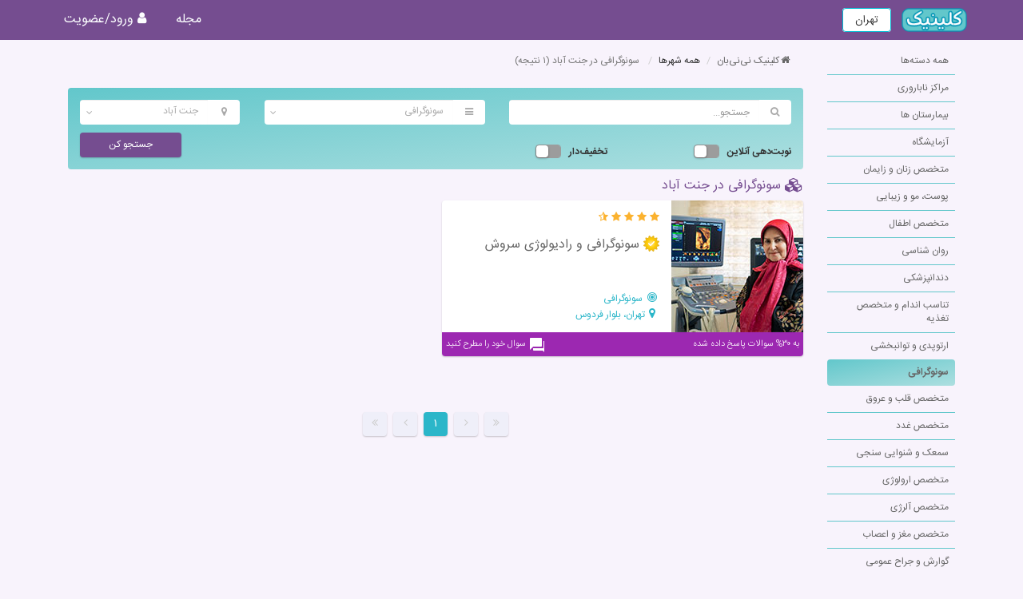

--- FILE ---
content_type: text/html; charset=utf-8
request_url: https://clinic.niniban.com/category/552/140/%D8%B3%D9%88%D9%86%D9%88%DA%AF%D8%B1%D8%A7%D9%81%DB%8C/%D8%AC%D9%86%D8%AA_%D8%A2%D8%A8%D8%A7%D8%AF
body_size: 17606
content:



<!DOCTYPE html>
<html lang="en">
<head prefix="og: http://ogp.me/ns#">
    <meta charset="utf-8" />
    <meta http-equiv="X-UA-Compatible" content="IE=edge" />
    <meta name="viewport" content="width=device-width, initial-scale=1" />
    <meta content="7FRoic+OMF52nWLJe9QHH5bZ44jS9JZ5jPjFA7IkjN8=" name="verify-v1" />
    <meta name="theme-color" content="#754d90">
    <meta name="msapplication-navbutton-color" content="#754d90">
    <meta name="apple-mobile-web-app-capable" content="yes">
    <meta name="apple-mobile-web-app-status-bar-style" content="black-translucent">
    <title>سونوگرافی در جنت آباد</title>

    <link rel="icon" sizes="192x192" href="/Content/Images/Main/icon.png">
    <link href="/Content/CSS/Main/default.css?v=2021.06.07.02" rel="stylesheet">
    <link href="/Content/CSS/Main/fontello.css?v=7bb6c68a" rel="stylesheet">
    <script type="text/javascript" src="/Content/JS/Main/jquery-2.1.4.min.js"></script>
    <!--<script src='https://www.google.com/recaptcha/api.js?hl=fa'></script>!-->
    <script type="text/javascript">
        if (self != top) top.location.href = location.href;
    </script>
    <!--[if lt IE 9]>
    <link href="~/Content/CSS/Main/fontello-ie7.css" rel="stylesheet">
    <script src="https://oss.maxcdn.com/html5shiv/3.7.2/html5shiv.min.js"></script>
    <script src="https://oss.maxcdn.com/respond/1.4.2/respond.min.js"></script>
    <![endif]-->
    
    <base href="https://clinic.niniban.com/category/552/140/%D8%B3%D9%88%D9%86%D9%88%DA%AF%D8%B1%D8%A7%D9%81%DB%8C/%D8%AC%D9%86%D8%AA_%D8%A2%D8%A8%D8%A7%D8%AF" />
    <meta name="description" content='کلینیک نی‌نی‌بان سونوگرافی در جنت آباد: سونوگرافی و رادیولوژی سروش ' />
    <meta name="keywords" content='نی‌نی‌بان , کلینیک نی‌نی‌بان, سونوگرافی در جنت آباد: سونوگرافی و رادیولوژی سروش ' />
    <link rel="stylesheet" href="/Content/CSS/js-persian-cal.css">
    <style>
        .icons i {
            padding-left: 3px;
        }

        #right-cat-affix.affix {
            top: 46px;
        }

        .pcalBtn {
            position: absolute;
            left: 20px;
            top: 7px;
        }

        .picker {
            z-index: 1050 !important;
            position: fixed !important;
        }

            .picker a, .picker td {
                font-family: IranSans;
            }

        .answer-summary {
            color: #fff;
            background: #9c28b1;
            font-size: 11px;
            padding: 5px;
            border-radius: 0 0 4px 4px;
            font-weight: 300;
            display: flex;
            justify-content: space-between;
            align-items: center;
        }
        .answer-summary .ask {
            display: flex;
            align-items: center;
        }

        .icon {
            display: inline-block;
            width: 20px;
            height: 20px;
            margin-left: 3px;
        }

            .icon.icon-question-white {
                background: url(/Content/Images/Main/question_answer_white.svg);
            }
    </style>

    
    <style>
        .area-search-inputs {
            padding: 0;
        }

            .area-search-inputs > div {
                padding: 0;
            }

        @media (min-width: 992px) {
            .main-body {
                padding-top: 60px;
            }
        }

        @media (max-width: 991px) {
            .main-body {
                padding-top: 52px;
            }

            .area-search-button {
                padding: 0;
            }

            .area-search-wrapper {
                padding: 0 10px;
                background: none;
                border-radius: initial;
                box-shadow: initial;
            }

            .area-search-inputs .search-input .form-control {
                border-radius: 0 4px 4px 0;
            }
        }

        .area-search-button .btn-search {
            background: #62c7cb;
            -ms-border-radius: 4px 0 0 4px;
            border-radius: 4px 0 0 4px;
            border: none;
            height: 31px;
            padding: 0;
            border-right: 1px solid #62c7cb;
        }

        /*  new styles  */
        ul.filters-m {
            display: table;
            width: 100%;
            padding: 0 20px;
            border-bottom: 1px solid #eee;
        }

            ul.filters-m li {
                display: table-cell;
                color: #9c27b0;
                padding: 10px;
                border-left: 1px solid #eee;
                font-size: 15px;
            }

                ul.filters-m li:last-child {
                    border-left: none;
                }

                ul.filters-m li:hover {
                    cursor: pointer;
                }

                ul.filters-m li:first-child {
                    text-align: right;
                }

                ul.filters-m li:nth-child(2) {
                    text-align: center;
                }

                ul.filters-m li:last-child {
                    text-align: left;
                }

        .select-f-m {
            display: none;
            background: #fff;
            z-index: 99;
        }

            .select-f-m.open {
                display: block;
                position: fixed;
                top: 0;
                width: 100%;
                height: 100%;
                overflow-y: scroll;
            }

            .select-f-m .head {
                background: #9c27b0;
                color: #FFF;
                padding: 10px;
            }

                .select-f-m .head:hover {
                    cursor: pointer;
                }

        .select-f-m-body label {
            width: 100%;
            display: block;
            text-align: center;
            padding: 10px 0 0;
        }

        .select-f-m-body ul {
            list-style: none;
            padding: 0;
        }

            .select-f-m-body ul li {
                border-bottom: 1px solid #ccc;
                color: #9c27b0;
                padding: 10px;
            }

                .select-f-m-body ul li:hover {
                    cursor: pointer;
                }

        .select-category-body ul li:nth-child(odd) {
            border-left: 1px solid #ccc;
        }

        .select-f-m-body ul li a {
            display: table;
            width: 100%;
        }

        .select-f-m-body ul li.active {
            font-weight: bold;
        }

            .select-f-m-body ul li.active i.fa:before {
                content: "\f111";
            }

        .select-f-m-body ul li span {
            display: table-cell;
        }

            .select-f-m-body ul li span:last-child {
                text-align: left;
            }
    </style>
   
</head>
<body>
    <a href="#" class="back-to-top"><i class="fa fa-fw fa-2x fa-chevron-up"></i></a>
    <div class="loading-layout">
        <div class="bartar-logo"> </div>
        <div class="loading-indicator">
            <div class="load-bar">
                <div class="bar"></div>
                <div class="bar"></div>
                <div class="bar"></div>
            </div>
        </div>
    </div>
    
<style>
    .m-header {
        position: absolute;
        direction: rtl;
        display: block;
        top: 0;
        left: 0;
        height: 51px;
        width: 100%;
        background: #754d90;
        overflow: hidden;
        -webkit-transition: all 0.5s ease-out, background 1s ease-out;
        -ms-transition: all 0.5s ease-out, background 1s ease-out;
        -o-transition: all 0.5s ease-out, background 1s ease-out;
        transition: all 0.5s ease-out, background 1s ease-out;
        -webkit-transition-delay: 0.2s;
        -ms-transition-delay: 0.2s;
        -o-transition-delay: 0.2s;
        transition-delay: 0.2s;
        z-index: 99;
        position: fixed;
        overflow-y: scroll;
    }

        .m-header .burger-container {
            position: relative;
            display: inline-block;
            height: 50px;
            width: 50px;
            cursor: pointer;
            -webkit-transform: rotate(0);
            -ms-transform: rotate(0);
            transform: rotate(0);
            -webkit-transition: all 0.3s cubic-bezier(0.4, 0.01, 0.165, 0.99);
            -ms-transition: all 0.3s cubic-bezier(0.4, 0.01, 0.165, 0.99);
            -o-transition: all 0.3s cubic-bezier(0.4, 0.01, 0.165, 0.99);
            transition: all 0.3s cubic-bezier(0.4, 0.01, 0.165, 0.99);
            -webkit-user-select: none;
            -moz-user-select: none;
            -ms-user-select: none;
            user-select: none;
            -webkit-tap-highlight-color: transparent;
            z-index: 99;
        }

            .m-header .burger-container #burger {
                width: 20px;
                height: 8px;
                position: relative;
                display: block;
                margin: -4px auto 0;
                top: 20px;
            }

                .m-header .burger-container #burger .bar-l {
                    width: 100%;
                    height: 3px;
                    display: block;
                    position: relative;
                    background: #FFF;
                    -webkit-transition: all 0.3s cubic-bezier(0.4, 0.01, 0.165, 0.99);
                    transition: all 0.3s cubic-bezier(0.4, 0.01, 0.165, 0.99);
                    -webkit-transition-delay: 0s;
                    transition-delay: 0s;
                }

                    .m-header .burger-container #burger .bar-l.topBar {
                        -webkit-transform: translateY(0px) rotate(0deg);
                        transform: translateY(0px) rotate(0deg);
                    }

                    .m-header .burger-container #burger .bar-l.mdlBar {
                        -webkit-transform: translateY(4px) rotate(0deg);
                        transform: translateY(4px) rotate(0deg)
                    }

                    .m-header .burger-container #burger .bar-l.btmBar {
                        -webkit-transform: translateY(8px) rotate(0deg);
                        transform: translateY(8px) rotate(0deg)
                    }

        .m-header ul.menu {
            position: relative;
            display: block;
            padding: 0px 10px 0;
            list-style: none;
        }

            .m-header ul.menu li.menu-item {
                /*border-bottom: 1px solid #333;*/
                margin-top: 5px;
                -webkit-transform: scale(1.15) translateY(-30px);
                transform: scale(1.15) translateY(-30px);
                opacity: 0;
                -webkit-transition: opacity 0.6s cubic-bezier(0.4, 0.01, 0.165, 0.99), -webkit-transform 0.5s cubic-bezier(0.4, 0.01, 0.165, 0.99);
                transition: opacity 0.6s cubic-bezier(0.4, 0.01, 0.165, 0.99), -webkit-transform 0.5s cubic-bezier(0.4, 0.01, 0.165, 0.99);
                transition: transform 0.5s cubic-bezier(0.4, 0.01, 0.165, 0.99), opacity 0.6s cubic-bezier(0.4, 0.01, 0.165, 0.99);
                transition: transform 0.5s cubic-bezier(0.4, 0.01, 0.165, 0.99), opacity 0.6s cubic-bezier(0.4, 0.01, 0.165, 0.99), -webkit-transform 0.5s cubic-bezier(0.4, 0.01, 0.165, 0.99);
                display: block;
                border-bottom: none;
            }

                .m-header ul.menu li.menu-item:last-child {
                    border-bottom: none;
                }

                .m-header ul.menu li.menu-item a {
                    display: block;
                    position: relative;
                    color: #FFF;
                    font-weight: 100;
                    text-decoration: none;
                    font-size: 15px;
                    line-height: 2.35;
                    font-weight: 200;
                    width: 100%;
                    display: none;
                }

        .m-header.menu-opened, .m-header.login-opened {
            height: 100%;
            /*background-color: #ededf7;*/
            -webkit-transition: all 0.3s ease-in, background 0.5s ease-in;
            transition: all 0.3s ease-in, background 0.5s ease-in;
            -webkit-transition-delay: 0.25s;
            transition-delay: 0.25s;
        }

            .m-header.menu-opened .burger-container {
                -webkit-transform: rotate(90deg);
                transform: rotate(90deg);
            }

                .m-header.menu-opened .burger-container #burger .bar-l {
                    /*background-color: #9c27b0;*/
                    -webkit-transition: all 0.4s cubic-bezier(0.4, 0.01, 0.165, 0.99);
                    transition: all 0.4s cubic-bezier(0.4, 0.01, 0.165, 0.99);
                    -webkit-transition-delay: 0.2s;
                    transition-delay: 0.2s;
                }

                    .m-header.menu-opened .burger-container #burger .bar-l.topBar {
                        -webkit-transform: translateY(4px) rotate(45deg);
                        -ms-transform: translateY(4px) rotate(45deg);
                        transform: translateY(4px) rotate(45deg);
                    }

                    .m-header.menu-opened .burger-container #burger .bar-l.mdlBar {
                        -webkit-transform: translateY(1px) rotate(-45deg);
                        -ms-transform: translateY(1px) rotate(-45deg);
                        transform: translateY(1px) rotate(-45deg);
                    }

                    .m-header.menu-opened .burger-container #burger .bar-l.btmBar {
                        -webkit-transform: translateY(1px) rotate(-45deg);
                        -ms-transform: translateY(1px) rotate(-45deg);
                        transform: translateY(-2px) rotate(-45deg);
                    }

            .m-header.menu-opened ul.menu {
                display: block;
            }

                .m-header.menu-opened ul.menu li.menu-item {
                    -webkit-transform: scale(1) translateY(0);
                    -ms-transform: scale(1) translateY(0);
                    transform: scale(1) translateY(0);
                    -ms-opacity: 1;
                    opacity: 1;
                    display: block;
                    border-bottom: 1px solid #c68bd0;
                }

                    .m-header.menu-opened ul.menu li.menu-item a {
                        display: block;
                    }

            .m-header.menu-opened #search-bar-wrapper, .m-header.login-opened #search-bar-wrapper {
                display: none;
            }

            .m-header.login-opened .burger-container {
                -webkit-transform: translateX(40px);
                -ms-transform: translateX(40px);
                transform: translateX(40px);
                -webkit-transition-delay: 0.3s;
                -ms-transition-delay: 0.3s;
                -o-transition-delay: 0.3s;
                transition-delay: 0.3s;
            }

        .m-header ul.menu li.menu-item:nth-child(1) {
            -webkit-transition-delay: 0.49s;
            transition-delay: 0.49s;
        }

        .m-header ul.menu li.menu-item:nth-child(2) {
            -webkit-transition-delay: 0.42s;
            transition-delay: 0.42s;
        }

        .m-header ul.menu li.menu-item:nth-child(3) {
            -webkit-transition-delay: 0.35s;
            transition-delay: 0.35s;
        }

        .m-header ul.menu li.menu-item:nth-child(4) {
            -webkit-transition-delay: 0.28s;
            transition-delay: 0.28s;
        }

        .m-header ul.menu li.menu-item:nth-child(5) {
            -webkit-transition-delay: 0.21s;
            transition-delay: 0.21s;
        }

        .m-header ul.menu li.menu-item:nth-child(6) {
            -webkit-transition-delay: 0.14s;
            transition-delay: 0.14s;
        }

        .m-header ul.menu li.menu-item:nth-child(7) {
            -webkit-transition-delay: 0.07s;
            transition-delay: 0.07s;
        }


        .m-header.menu-opened ul.menu li.menu-item {
            -webkit-transform: scale(1) translateY(0px);
            transform: scale(1) translateY(0px);
            opacity: 1;
        }

            .m-header.menu-opened ul.menu li.menu-item:nth-child(1) {
                -webkit-transition-delay: 0.27s;
                transition-delay: 0.27s;
            }

            .m-header.menu-opened ul.menu li.menu-item:nth-child(2) {
                -webkit-transition-delay: 0.34s;
                transition-delay: 0.34s;
            }

            .m-header.menu-opened ul.menu li.menu-item:nth-child(3) {
                -webkit-transition-delay: 0.41s;
                transition-delay: 0.41s;
            }

            .m-header.menu-opened ul.menu li.menu-item:nth-child(4) {
                -webkit-transition-delay: 0.48s;
                transition-delay: 0.48s;
            }

            .m-header.menu-opened ul.menu li.menu-item:nth-child(5) {
                -webkit-transition-delay: 0.55s;
                transition-delay: 0.55s;
            }

            .m-header.menu-opened ul.menu li.menu-item:nth-child(6) {
                -webkit-transition-delay: 0.62s;
                transition-delay: 0.62s;
            }

            .m-header.menu-opened ul.menu li.menu-item:nth-child(7) {
                -webkit-transition-delay: 0.69s;
                transition-delay: 0.69s;
            }

    #search-bar-wrapper {
        overflow: hidden;
        width: calc(100% - 60px);
        display: inline-block;
        height: 50px;
        padding: 10px 0;
    }

    .area-search-wrapper {
        padding: 0;
        margin: 0;
    }

    .m-header .icon.icon-logo, .m-header .icon.icon-logo {
        display: inline-block;
        position: absolute;
        top: 10px;
    }

    /*.m-header.menu-opened .icon.icon-logo, .m-header.login-opened .icon.icon-logo {
    }*/

    .area-search-button .btn-search:hover {
        border-radius: 4px 0 0 4px;
    }
</style>
<div class="m-header visible-xs">
    <div class="burger-container">
        <div id="burger">
            <div class="bar-l topBar"></div>
            <div class="bar-l mdlBar"></div>
            <div class="bar-l btmBar"></div>
        </div>
    </div>

    <div class="icon icon-logo"><a href="/"><img src="/Content/images/main/header-logo.png" alt="لوگوی کلینیک نی‌نی‌بان" /></a></div>
    <div class="nav-city-m"><span>تهران</span></div>
    
    

    <ul class="menu">
        
            <li class="menu-item" onclick="$('#auth').modal('show');"><a><i class="fa fa-fw fa-user-circle"></i> ورود/عضویت</a></li>
        
        <li class="menu-item"><a href="http://niniban.com"><i class="fa fa-fw fa-circle"></i> مجله</a></li>
        <li class="menu-item"><a href="/page/1/%D8%AF%D8%B1%D8%A8%D8%A7%D8%B1%D9%87%20%D9%85%D8%A7"><i class="fa fa-fw fa-square"></i> درباره ما</a></li>
        <li class="menu-item"><a href="/page/3/%D8%AA%D8%A8%D9%84%DB%8C%D9%81%D8%A7%D8%AA"><i class="fa fa-fw fa-square"></i> تبلیغات</a></li>
        <li class="menu-item"><a href="tel://021-23051379"><i class="fa fa-fw fa-phone"></i> تماس با پیشتیبانی: ۰۲۱۲۳۰۵۱۳۷۹</a></li>
    </ul>
</div>




<script>
    (function () {
        var burger = document.querySelector('.burger-container'),
            //loginIcon = document.querySelector('.icon-login'),
            header = document.querySelector('.m-header');

        burger.onclick = function () {
            //header.classList.remove('login-opened');
            header.classList.toggle('menu-opened');
        }
        //loginIcon.onclick = function () {
        //    header.classList.remove('menu-opened');
        //    header.classList.toggle('login-opened');
        //}
    }());
</script>
    
<div class="navbar-d-wrapper visible-md visible-lg">
    <div class="container">
        <div class="navbar-d">
            <div class="logo"><a href="/"><img src="/Content/Images/Main/header-logo.png" /></a></div>
            <div class="nav-city-d"><span>تهران</span></div>
            
            <div class="link pull-left"><a href="https://niniban.com/">مجله</a></div>
            
                <div class="login-d link not-auth" onclick="$('#auth').modal('show');">
                    <a><i class="fa fa-fw fa-user"></i>ورود/عضویت</a>
                </div>
        </div>
    </div>
</div>

<div id="cat-list-d">
    <ul class="row row0px">
            <li class="col-md-6"><a href="/category/533/%D9%85%D8%B1%D8%A7%DA%A9%D8%B2_%D9%86%D8%A7%D8%A8%D8%A7%D8%B1%D9%88%D8%B1%DB%8C"><i class="custom-icon icon-magic"></i> مراکز ناباروری</a></li>
            <li class="col-md-6"><a href="/category/544/%D8%A8%DB%8C%D9%85%D8%A7%D8%B1%D8%B3%D8%AA%D8%A7%D9%86_%D9%87%D8%A7"><i class="custom-icon icon-hospital"></i> بیمارستان ها</a></li>
            <li class="col-md-6"><a href="/category/534/%D8%A2%D8%B2%D9%85%D8%A7%DB%8C%D8%B4%DA%AF%D8%A7%D9%87"><i class="custom-icon icon-beaker"></i> آزمایشگاه</a></li>
            <li class="col-md-6"><a href="/category/536/%D9%85%D8%AA%D8%AE%D8%B5%D8%B5_%D8%B2%D9%86%D8%A7%D9%86_%D9%88_%D8%B2%D8%A7%DB%8C%D9%85%D8%A7%D9%86"><i class="custom-icon icon-user-md"></i> متخصص زنان و زایمان</a></li>
            <li class="col-md-6"><a href="/category/545/%D9%BE%D9%88%D8%B3%D8%AA%D8%8C_%D9%85%D9%88_%D9%88_%D8%B2%DB%8C%D8%A8%D8%A7%DB%8C%DB%8C"><i class="custom-icon  icon-leaf"></i> پوست، مو و زیبایی</a></li>
            <li class="col-md-6"><a href="/category/546/%D9%85%D8%AA%D8%AE%D8%B5%D8%B5_%D8%A7%D8%B7%D9%81%D8%A7%D9%84"><i class="custom-icon icon-odnoklassniki"></i> متخصص اطفال</a></li>
            <li class="col-md-6"><a href="/category/539/%D8%B1%D9%88%D8%A7%D9%86_%D8%B4%D9%86%D8%A7%D8%B3%DB%8C"><i class="custom-icon icon-chat-empty"></i> روان شناسی</a></li>
            <li class="col-md-6"><a href="/category/538/%D8%AF%D9%86%D8%AF%D8%A7%D9%86%D9%BE%D8%B2%D8%B4%DA%A9%DB%8C"><i class="custom-icon icon-smiley"></i> دندانپزشکی</a></li>
            <li class="col-md-6"><a href="/category/524/%D8%AA%D9%86%D8%A7%D8%B3%D8%A8_%D8%A7%D9%86%D8%AF%D8%A7%D9%85_%D9%88_%D9%85%D8%AA%D8%AE%D8%B5%D8%B5_%D8%AA%D8%BA%D8%B0%DB%8C%D9%87"><i class="custom-icon icon-food"></i> تناسب اندام و متخصص تغذیه</a></li>
            <li class="col-md-6"><a href="/category/548/%D8%A7%D8%B1%D8%AA%D9%88%D9%BE%D8%AF%DB%8C_%D9%88_%D8%AA%D9%88%D8%A7%D9%86%D8%A8%D8%AE%D8%B4%DB%8C"><i class="custom-icon icon-pitch"></i> ارتوپدی و توانبخشی</a></li>
            <li class="col-md-6"><a href="/category/552/%D8%B3%D9%88%D9%86%D9%88%DA%AF%D8%B1%D8%A7%D9%81%DB%8C"><i class="custom-icon ccc"></i> سونوگرافی</a></li>
            <li class="col-md-6"><a href="/category/553/%D9%85%D8%AA%D8%AE%D8%B5%D8%B5_%D9%82%D9%84%D8%A8_%D9%88_%D8%B9%D8%B1%D9%88%D9%82"><i class="custom-icon ccc"></i> متخصص قلب و عروق</a></li>
            <li class="col-md-6"><a href="/category/554/%D9%85%D8%AA%D8%AE%D8%B5%D8%B5_%D8%BA%D8%AF%D8%AF"><i class="custom-icon ccc"></i> متخصص غدد</a></li>
            <li class="col-md-6"><a href="/category/555/%D8%B3%D9%85%D8%B9%DA%A9_%D9%88_%D8%B4%D9%86%D9%88%D8%A7%DB%8C%DB%8C_%D8%B3%D9%86%D8%AC%DB%8C"><i class="custom-icon ccc"></i> سمعک و شنوایی سنجی</a></li>
            <li class="col-md-6"><a href="/category/556/%D9%85%D8%AA%D8%AE%D8%B5%D8%B5_%D8%A7%D8%B1%D9%88%D9%84%D9%88%DA%98%DB%8C"><i class="custom-icon ccc"></i> متخصص ارولوژی</a></li>
            <li class="col-md-6"><a href="/category/557/%D9%85%D8%AA%D8%AE%D8%B5%D8%B5_%D8%A2%D9%84%D8%B1%DA%98%DB%8C"><i class="custom-icon ccc"></i> متخصص آلرژی</a></li>
            <li class="col-md-6"><a href="/category/558/%D9%85%D8%AA%D8%AE%D8%B5%D8%B5_%D9%85%D8%BA%D8%B2_%D9%88_%D8%A7%D8%B9%D8%B5%D8%A7%D8%A8"><i class="custom-icon ccc"></i> متخصص مغز و اعصاب</a></li>
            <li class="col-md-6"><a href="/category/559/%DA%AF%D9%88%D8%A7%D8%B1%D8%B4_%D9%88_%D8%AC%D8%B1%D8%A7%D8%AD_%D8%B9%D9%85%D9%88%D9%85%DB%8C"><i class="custom-icon ccc"></i> گوارش و جراح عمومی</a></li>
            <li class="col-md-6"><a href="/category/560/%D9%85%D8%AA%D8%AE%D8%B5%D8%B5_%D8%AF%D8%A7%D8%AE%D9%84%DB%8C"><i class="custom-icon ccc"></i> متخصص داخلی</a></li>
            <li class="col-md-6"><a href="/category/561/%D8%B1%D8%A7%D8%AF%DB%8C%D9%88%D9%84%D9%88%DA%98%DB%8C"><i class="custom-icon ccc"></i> رادیولوژی</a></li>
            <li class="col-md-6"><a href="/category/549/%DA%AF%D9%88%D8%B4%D8%8C_%D8%AD%D9%84%D9%82_%D9%88_%D8%A8%DB%8C%D9%86%DB%8C"><i class="custom-icon "></i> گوش، حلق و بینی</a></li>
            <li class="col-md-6"><a href="/category/550/%DA%86%D8%B4%D9%85_%D9%BE%D8%B2%D8%B4%DA%A9%DB%8C"><i class="custom-icon "></i> چشم پزشکی</a></li>
            <li class="col-md-6"><a href="/category/564/%D9%85%D8%AA%D8%AE%D8%B5%D8%B5_%D9%85%D8%A7%D9%85%D8%A7%DB%8C%DB%8C"><i class="custom-icon "></i> متخصص مامایی</a></li>
    </ul>
</div>

<!--googleoff:all-->
<div style="display: none">
    <div class="dropdown login-dropdown login-d">
        <div class="login-d link dropdown-toggle">
            <a href="#" data-toggle="dropdown" aria-haspopup="true" aria-expanded="false"><i class="fa fa-fw fa-user"></i><span class="user-name"></span> <i class="fa fa-fw fa-angle-down"></i></a>
            <ul class="dropdown-menu" style="top:47px">
                <li><a href="/User/UserProfile"><i class="fa fa-user fa-fw"></i> پروفایل من</a></li>
                <li><a href="/User/MyAds"><i class="fa fa-briefcase fa-fw"></i> آگهی‌های من</a></li>
                <li><a href="/User/CreateAd"><i class="fa fa-plus fa-fw"></i> افزودن آگهی</a></li>
                <li><a href="/User/MyFavorites"><i class="fa fa-star fa-fw"></i> آگهی‌های مورد علاقه من</a></li>
                <li><a href="/User/LogOff"><i class="fa fa-sign-out fa-fw"></i> خروج از سایت</a></li>
            </ul>
        </div>
    </div>
</div>
<!--googleon:all-->
<!-- Categories Modal -->
<div class="modal fade" id="search-cat-modal" role="dialog">
    <div class="modal-dialog">
        <div class="modal-content">
            <div class="modal-header">
                <button type="button" class="close" data-dismiss="modal">&times;</button>
                <h4 class="modal-title" style="color:#62c7cb">دسته‌ها</h4>
            </div>
            <div class="modal-body">
                <div class="row">
                        <div class="col-xs-6 cat-item " data-cat-id="533"><i class="fa fa-fw fa-angle-left"></i><span>مراکز ناباروری</span></div>
                        <div class="col-xs-6 cat-item " data-cat-id="544"><i class="fa fa-fw fa-angle-left"></i><span>بیمارستان ها</span></div>
                        <div class="col-xs-6 cat-item " data-cat-id="534"><i class="fa fa-fw fa-angle-left"></i><span>آزمایشگاه</span></div>
                        <div class="col-xs-6 cat-item " data-cat-id="536"><i class="fa fa-fw fa-angle-left"></i><span>متخصص زنان و زایمان</span></div>
                        <div class="col-xs-6 cat-item " data-cat-id="545"><i class="fa fa-fw fa-angle-left"></i><span>پوست، مو و زیبایی</span></div>
                        <div class="col-xs-6 cat-item " data-cat-id="546"><i class="fa fa-fw fa-angle-left"></i><span>متخصص اطفال</span></div>
                        <div class="col-xs-6 cat-item " data-cat-id="539"><i class="fa fa-fw fa-angle-left"></i><span>روان شناسی</span></div>
                        <div class="col-xs-6 cat-item " data-cat-id="538"><i class="fa fa-fw fa-angle-left"></i><span>دندانپزشکی</span></div>
                        <div class="col-xs-6 cat-item " data-cat-id="524"><i class="fa fa-fw fa-angle-left"></i><span>تناسب اندام و متخصص تغذیه</span></div>
                        <div class="col-xs-6 cat-item " data-cat-id="548"><i class="fa fa-fw fa-angle-left"></i><span>ارتوپدی و توانبخشی</span></div>
                        <div class="col-xs-6 cat-item active" data-cat-id="552"><i class="fa fa-fw fa-angle-left"></i><span>سونوگرافی</span></div>
                        <div class="col-xs-6 cat-item " data-cat-id="553"><i class="fa fa-fw fa-angle-left"></i><span>متخصص قلب و عروق</span></div>
                        <div class="col-xs-6 cat-item " data-cat-id="554"><i class="fa fa-fw fa-angle-left"></i><span>متخصص غدد</span></div>
                        <div class="col-xs-6 cat-item " data-cat-id="555"><i class="fa fa-fw fa-angle-left"></i><span>سمعک و شنوایی سنجی</span></div>
                        <div class="col-xs-6 cat-item " data-cat-id="556"><i class="fa fa-fw fa-angle-left"></i><span>متخصص ارولوژی</span></div>
                        <div class="col-xs-6 cat-item " data-cat-id="557"><i class="fa fa-fw fa-angle-left"></i><span>متخصص آلرژی</span></div>
                        <div class="col-xs-6 cat-item " data-cat-id="558"><i class="fa fa-fw fa-angle-left"></i><span>متخصص مغز و اعصاب</span></div>
                        <div class="col-xs-6 cat-item " data-cat-id="559"><i class="fa fa-fw fa-angle-left"></i><span>گوارش و جراح عمومی</span></div>
                        <div class="col-xs-6 cat-item " data-cat-id="560"><i class="fa fa-fw fa-angle-left"></i><span>متخصص داخلی</span></div>
                        <div class="col-xs-6 cat-item " data-cat-id="561"><i class="fa fa-fw fa-angle-left"></i><span>رادیولوژی</span></div>
                        <div class="col-xs-6 cat-item " data-cat-id="549"><i class="fa fa-fw fa-angle-left"></i><span>گوش، حلق و بینی</span></div>
                        <div class="col-xs-6 cat-item " data-cat-id="550"><i class="fa fa-fw fa-angle-left"></i><span>چشم پزشکی</span></div>
                        <div class="col-xs-6 cat-item " data-cat-id="564"><i class="fa fa-fw fa-angle-left"></i><span>متخصص مامایی</span></div>
                </div>
            </div>
        </div>

    </div>
</div><!-- ./Categories Modal -->
<!-- Cities/Regions Modal -->
<div class="modal fade has-region" id="search-region-modal" role="dialog">
    <div class="modal-dialog">
        <div class="modal-content">
            <div class="modal-header">
                <button type="button" class="close" data-dismiss="modal">&times;</button>
                <h4 class="modal-title" style="color:#62c7cb">انتخاب شهر</h4>
            </div>
            <div class="modal-body">
                <div class="region-res"><span class="region" data-id="140">جنت آباد</span>
                </div>
                <input class="form-control search-reg-city" type="text" placeholder="جستجو"/>
                <div class="panes">
                    <div class="select-f-m select-region-d">
                        <div class="select-f-m-body">
                            <ul>
                            </ul>
                        </div>
                    </div>
                </div>
            </div>
        </div>

    </div>
</div><!-- ./Cities/Regions Modal -->
    
    <div class="main-body">
        
        


<div class="search-box search-box-m visible-xs">
    <div class="search-box-inner-wrapper">
<form action="/search" area="Advertisement" class="search-form-d" method="get" target="_self">            <div class="input-group form-row">
                <span class="input-group-addon"><i class="fa fa-fw fa-search"></i></span>
                <input class="form-control" name="q" placeholder="جستجو..." value="" />
            </div>
            <div class="input-group search-category-input form-row" onclick="$('#search-cat-modal').modal('show')">
                <span class="input-group-addon"><i class="fa fa-fw fa-bars"></i></span>
                <input type="hidden" name="categoryId" value="552" />
                <span class="form-control">
                    <span class="cat-name">سونوگرافی</span>
                    <i class="fa fa-fw fa-angle-down"></i>
                </span>
            </div>
            <div class="input-group search-region-input form-row" onclick="$('#search-region-modal').modal('show')">
                <span class="input-group-addon"><i class="fa fa-fw fa-map-marker"></i></span>
                <span class="form-control">
                    <i class="fa fa-fw fa-angle-down"></i>
                    
                    <span class="region-name">جنت آباد</span>
                    <input type="hidden" name="cityId" />
                    <input type="hidden" name="regions" value="140" />
                </span>
            </div>
            <div class="row">
                <div class="col-xs-12 form-row">
                    <button type="submit" class="btn bartar-btn purple" style="width: 100%">جستجو کن</button>
                </div>
                <div class="col-xs-6 form-row">
                    <label>نوبت‌دهی آنلاین</label><input type="checkbox" class="js-switch" value="true" name="hasRv" />
                </div>
                <div class="col-xs-6 form-row" style="text-align: left">
                    <label>تخفیف‌دار</label><input type="checkbox" class="js-switch" value="true" name="hasDiscount" />
                </div>
            </div>
</form>        
    </div>
</div>

<div id="sections">
    <section class="min-height no-padding box-list">
        <div class="container" style="        margin: 0 auto">
            
            <div class="hidden-xs col-sm-2 sss">

<style>
    ul.right-side-desktop > li {
        padding: 8px;
    }

    ul.right-side-desktop > li:not(.selected) {
        border-top: 1px solid #62c7cb; /*site-link-color*/
    }

    ul.right-side-desktop > li:last-child {
        border-bottom: 1px solid #62c7cb; /*site-link-color*/
    }

    ul.right-side-desktop > li.selected + li, ul.right-side-desktop > li:first-child {
        border-top: none;
    }


    ul.right-side-desktop > li.selected {
        background-image: linear-gradient(to bottom right, #62c7cb, #addfe0);
        border-bottom: none;
        border-radius: 4px;
        font-weight: bold;
    }
</style>
<ul class="list-unstyled right-side-desktop">
    <li  style="color: #676767">همه دسته‌ها</li>
        <li >
            <a href="/category/533/%D9%85%D8%B1%D8%A7%DA%A9%D8%B2_%D9%86%D8%A7%D8%A8%D8%A7%D8%B1%D9%88%D8%B1%DB%8C">مراکز ناباروری</a>
        </li>
        <li >
            <a href="/category/544/%D8%A8%DB%8C%D9%85%D8%A7%D8%B1%D8%B3%D8%AA%D8%A7%D9%86_%D9%87%D8%A7">بیمارستان ها</a>
        </li>
        <li >
            <a href="/category/534/%D8%A2%D8%B2%D9%85%D8%A7%DB%8C%D8%B4%DA%AF%D8%A7%D9%87">آزمایشگاه</a>
        </li>
        <li >
            <a href="/category/536/%D9%85%D8%AA%D8%AE%D8%B5%D8%B5_%D8%B2%D9%86%D8%A7%D9%86_%D9%88_%D8%B2%D8%A7%DB%8C%D9%85%D8%A7%D9%86">متخصص زنان و زایمان</a>
        </li>
        <li >
            <a href="/category/545/%D9%BE%D9%88%D8%B3%D8%AA%D8%8C_%D9%85%D9%88_%D9%88_%D8%B2%DB%8C%D8%A8%D8%A7%DB%8C%DB%8C">پوست، مو و زیبایی</a>
        </li>
        <li >
            <a href="/category/546/%D9%85%D8%AA%D8%AE%D8%B5%D8%B5_%D8%A7%D8%B7%D9%81%D8%A7%D9%84">متخصص اطفال</a>
        </li>
        <li >
            <a href="/category/539/%D8%B1%D9%88%D8%A7%D9%86_%D8%B4%D9%86%D8%A7%D8%B3%DB%8C">روان شناسی</a>
        </li>
        <li >
            <a href="/category/538/%D8%AF%D9%86%D8%AF%D8%A7%D9%86%D9%BE%D8%B2%D8%B4%DA%A9%DB%8C">دندانپزشکی</a>
        </li>
        <li >
            <a href="/category/524/%D8%AA%D9%86%D8%A7%D8%B3%D8%A8_%D8%A7%D9%86%D8%AF%D8%A7%D9%85_%D9%88_%D9%85%D8%AA%D8%AE%D8%B5%D8%B5_%D8%AA%D8%BA%D8%B0%DB%8C%D9%87">تناسب اندام و متخصص تغذیه</a>
        </li>
        <li >
            <a href="/category/548/%D8%A7%D8%B1%D8%AA%D9%88%D9%BE%D8%AF%DB%8C_%D9%88_%D8%AA%D9%88%D8%A7%D9%86%D8%A8%D8%AE%D8%B4%DB%8C">ارتوپدی و توانبخشی</a>
        </li>
        <li class=selected>
            <a href="/category/552/%D8%B3%D9%88%D9%86%D9%88%DA%AF%D8%B1%D8%A7%D9%81%DB%8C">سونوگرافی</a>
        </li>
        <li >
            <a href="/category/553/%D9%85%D8%AA%D8%AE%D8%B5%D8%B5_%D9%82%D9%84%D8%A8_%D9%88_%D8%B9%D8%B1%D9%88%D9%82">متخصص قلب و عروق</a>
        </li>
        <li >
            <a href="/category/554/%D9%85%D8%AA%D8%AE%D8%B5%D8%B5_%D8%BA%D8%AF%D8%AF">متخصص غدد</a>
        </li>
        <li >
            <a href="/category/555/%D8%B3%D9%85%D8%B9%DA%A9_%D9%88_%D8%B4%D9%86%D9%88%D8%A7%DB%8C%DB%8C_%D8%B3%D9%86%D8%AC%DB%8C">سمعک و شنوایی سنجی</a>
        </li>
        <li >
            <a href="/category/556/%D9%85%D8%AA%D8%AE%D8%B5%D8%B5_%D8%A7%D8%B1%D9%88%D9%84%D9%88%DA%98%DB%8C">متخصص ارولوژی</a>
        </li>
        <li >
            <a href="/category/557/%D9%85%D8%AA%D8%AE%D8%B5%D8%B5_%D8%A2%D9%84%D8%B1%DA%98%DB%8C">متخصص آلرژی</a>
        </li>
        <li >
            <a href="/category/558/%D9%85%D8%AA%D8%AE%D8%B5%D8%B5_%D9%85%D8%BA%D8%B2_%D9%88_%D8%A7%D8%B9%D8%B5%D8%A7%D8%A8">متخصص مغز و اعصاب</a>
        </li>
        <li >
            <a href="/category/559/%DA%AF%D9%88%D8%A7%D8%B1%D8%B4_%D9%88_%D8%AC%D8%B1%D8%A7%D8%AD_%D8%B9%D9%85%D9%88%D9%85%DB%8C">گوارش و جراح عمومی</a>
        </li>
        <li >
            <a href="/category/560/%D9%85%D8%AA%D8%AE%D8%B5%D8%B5_%D8%AF%D8%A7%D8%AE%D9%84%DB%8C">متخصص داخلی</a>
        </li>
        <li >
            <a href="/category/561/%D8%B1%D8%A7%D8%AF%DB%8C%D9%88%D9%84%D9%88%DA%98%DB%8C">رادیولوژی</a>
        </li>
        <li >
            <a href="/category/549/%DA%AF%D9%88%D8%B4%D8%8C_%D8%AD%D9%84%D9%82_%D9%88_%D8%A8%DB%8C%D9%86%DB%8C">گوش، حلق و بینی</a>
        </li>
        <li >
            <a href="/category/550/%DA%86%D8%B4%D9%85_%D9%BE%D8%B2%D8%B4%DA%A9%DB%8C">چشم پزشکی</a>
        </li>
        <li >
            <a href="/category/564/%D9%85%D8%AA%D8%AE%D8%B5%D8%B5_%D9%85%D8%A7%D9%85%D8%A7%DB%8C%DB%8C">متخصص مامایی</a>
        </li>
</ul>
            </div>
            <div class="col-sm-10">
                <div>
                        <ol class="breadcrumb">
                            <li><a href="/"><i class="fa fa-fw fa-home"></i>کلینیک نی‌نی‌بان</a></li>
                                <li>همه شهرها</li>
                            <li class="active">
                                سونوگرافی  در جنت آباد <span class="result-count">(۱ نتیجه)</span>
                                
                            </li>
                        </ol>
                </div>
                
<div class="search-box search-box-d hidden-xs">
<form action="/search" area="Advertisement" class="search-form-d" method="get" target="_self">        <div class="row">
            <div class="col-sm-5">
                <div class="input-group">
                    <span class="input-group-addon"><i class="fa fa-fw fa-search"></i></span>
                    <input class="form-control" name="q" placeholder="جستجو..."/>
                </div>
            </div>
            <div class="col-sm-4">
                <div class="input-group search-category-input" onclick="$('#search-cat-modal').modal('show')">
                    <span class="input-group-addon"><i class="fa fa-fw fa-bars"></i></span>
                    <input type="hidden" name="categoryId" value="552"/>
                    <span class="form-control">
                        <span class="cat-name">سونوگرافی</span>
                        <i class="fa fa-fw fa-angle-down"></i>
                    </span>
                </div>
            </div>
            <div class="col-sm-3">
                <div class="input-group search-region-input" onclick="$('#search-region-modal').modal('show')">
                    <span class="input-group-addon"><i class="fa fa-fw fa-map-marker"></i></span>
                    <span class="form-control">
                        <i class="fa fa-fw fa-angle-down"></i>
                        <span class="region-name">جنت آباد</span>
                        <input type="hidden" name="cityId"/>
                        <input type="hidden" name="regions" value="140"/>
                    </span>
                </div>
            </div>
        </div>
        <div class="row" style="padding-top: 10px;">
            <div class="col-sm-3 chk">
                <label>نوبت‌دهی آنلاین</label><input type="checkbox" name="hasRV" class="js-switch" value="true" />
            </div>
            <div class="col-sm-3 chk">
                <label>تخفیف‌دار</label><input type="checkbox" name="hasDiscount" value="true" class="js-switch" />
            </div>
            <div class="col-sm-6">
                <button type="submit" class="btn bartar-btn purple pull-left">جستجو کن</button>
            </div>
        </div>
</form></div>





                <div class="list-section">


                    
                    
                        <h4 class="clearfix dark"><i class="fa fa-fw fa-cubes"></i> سونوگرافی در جنت آباد</h4>



    <div class="row row16px extended-list">
            <div class="col col-lg-6 col-md-6 col-sm-6 col-xs-12">
                <div class="bbb extended-box">

                    <div class="image">
                        <a href="/ad/3700/%D8%B3%D9%88%D9%86%D9%88%DA%AF%D8%B1%D8%A7%D9%81%DB%8C_%D9%88_%D8%B1%D8%A7%D8%AF%DB%8C%D9%88%D9%84%D9%88%DA%98%DB%8C_%D8%B3%D8%B1%D9%88%D8%B4_" target="_blank">
                            <img src="/Imgs/0/37/3700/2.jpg" alt="سونوگرافی و رادیولوژی سروش ">
                        </a>
                    </div>
                    <div class="box-body">
                        <div class="rate-box">
                            <div class="rate">
                                        <i class="fa fa-star"></i>
                                        <i class="fa fa-star"></i>
                                        <i class="fa fa-star"></i>
                                        <i class="fa fa-star"></i>
                                            <i class="fa fa-star-half-o fa-flip-horizontal"></i>
                            </div>
                        </div>
                        <h4 class="title">
                            <a href="/ad/3700/%D8%B3%D9%88%D9%86%D9%88%DA%AF%D8%B1%D8%A7%D9%81%DB%8C_%D9%88_%D8%B1%D8%A7%D8%AF%DB%8C%D9%88%D9%84%D9%88%DA%98%DB%8C_%D8%B3%D8%B1%D9%88%D8%B4_" title="سونوگرافی و رادیولوژی سروش " target="_blank">
                                    <img src="/Content/Images/gold.svg" alt="طلایی" height="20" />
                                سونوگرافی و رادیولوژی سروش 
                            </a>
                        </h4>
                        <a class="cat on-w" href="/category/552/%D8%B3%D9%88%D9%86%D9%88%DA%AF%D8%B1%D8%A7%D9%81%DB%8C" title="سونوگرافی"><i class="fa fa-fw fa-bullseye"></i> سونوگرافی</a>
                        <a class="ad-region on-w" href="/category/552/153/%D8%B3%D9%88%D9%86%D9%88%DA%AF%D8%B1%D8%A7%D9%81%DB%8C/%D8%A8%D9%84%D9%88%D8%A7%D8%B1_%D9%81%D8%B1%D8%AF%D9%88%D8%B3"><i class="fa fa-map-marker fa-fw"></i><span>تهران، بلوار فردوس</span></a>
                    </div>
                    <div class="answer-summary">
                        <span>
                                <span class="answer-rate">به ۳۰% سوالات پاسخ داده شده</span>
                        </span>
                        <span class="ask"><span class="icon icon-question-white"></span> سوال خود را مطرح کنید</span>
                    </div>
                </div>
            </div>
    </div>
                            <div style="        padding-top: 55px;"></div>

                    <div class="paging">
                        <a class=inactive title="صغحه اول"><i class="fa fa-fw fa-angle-double-right"></i></a>
                        <a class=inactive title="صفحه قبل"><i class="fa fa-fw fa-angle-right"></i></a>
                        <a class=active>۱</a>
                                                                                                                                                                                                <a class=inactive title="صفحه بعد"><i class="fa fa-fw fa-angle-left"></i></a>
                        <a class=inactive title="صفحه آخر (۱)"><i class="fa fa-fw fa-angle-double-left"></i></a>
                    </div>
                </div>
            </div>
        </div>
    </section>
    <script type="text/javascript">
            showLocationLayer = true;
                
        //$("input[type='text'].search-input").val('سونوگرافی در جنت آباد');
        var removeCat = $("<span class ='fa fa-remove remove-cat'></span>");
        var cat = $('<div class="label label-default" id="cat" dir="rtl">دسته: سونوگرافی</div>');
        cat.prepend(removeCat);
        removeCat.click(function () {
            $("input[name='categoryID']").remove();
            $("input[name='searchType']").remove();
            cat.remove();
        });
        $("#search-form #cat").append(cat);
        

        $(function () {
            justifyRightCat();
            $(window).resize(justifyRightCat);
        });

        function justifyRightCat() {
            var rightCat = $('#right-cat-affix');
            var rightCatWidth = rightCat.parent().width();
            $('#right-cat-affix').width(rightCatWidth);
            var bottomOffset = $('footer').height() + 7;
            rightCat.data('offset-bottom', bottomOffset);
        }
    </script>
    
</div>
    </div>
    

<footer>
    <div class="container">
        <div class="rw footer-first-row">
            <div class="row">
                <div class="col-sm-6">
                    <img src="/Content/Images/Main/header-logo.png" />
                </div>
                <div class="col-sm-6 social-links">
                    <a target="_blank" href="https://www.facebook.com/ninibancom" style="color:#3b5998"><i class="fa fa-fw fa-facebook-square"></i></a>
                    <a target="_blank" href="https://www.twitter.com/ninibancom" style="color:#00aced"><i class="fa fa-fw fa-twitter-square"></i></a>
                    <a target="_blank" href="https://www.instagram.com/ninibancom" style="color:#125688"><i class="fa fa-fw fa-instagram"></i></a>
                    <a target="_blank" href="https://t.me/niniban">
                        <span>
                            <i class="fa fa-fw fa-square" style="color:#0088cc"></i>
                            <i class="fa fa-fw fa-telegram" style="color:#282828;font-size:.7em;position:absolute;top:10px;left:6px"></i>
                        </span>
                    </a>
                </div>
            </div>
        </div>
        <div class="rw footer-second-row">
                <a href="/category/524/%D8%AA%D9%86%D8%A7%D8%B3%D8%A8_%D8%A7%D9%86%D8%AF%D8%A7%D9%85_%D9%88_%D9%85%D8%AA%D8%AE%D8%B5%D8%B5_%D8%AA%D8%BA%D8%B0%DB%8C%D9%87?page=1">تناسب اندام و متخصص تغذیه</a>
                <a href="/category/533/%D9%85%D8%B1%D8%A7%DA%A9%D8%B2_%D9%86%D8%A7%D8%A8%D8%A7%D8%B1%D9%88%D8%B1%DB%8C?page=1">مراکز ناباروری</a>
                <a href="/category/534/%D8%A2%D8%B2%D9%85%D8%A7%DB%8C%D8%B4%DA%AF%D8%A7%D9%87?page=1">آزمایشگاه</a>
                <a href="/category/536/%D9%85%D8%AA%D8%AE%D8%B5%D8%B5_%D8%B2%D9%86%D8%A7%D9%86_%D9%88_%D8%B2%D8%A7%DB%8C%D9%85%D8%A7%D9%86?page=1">متخصص زنان و زایمان</a>
                <a href="/category/538/%D8%AF%D9%86%D8%AF%D8%A7%D9%86%D9%BE%D8%B2%D8%B4%DA%A9%DB%8C?page=1">دندانپزشکی</a>
                <a href="/category/539/%D8%B1%D9%88%D8%A7%D9%86_%D8%B4%D9%86%D8%A7%D8%B3%DB%8C?page=1">روان شناسی</a>
                <a href="/category/544/%D8%A8%DB%8C%D9%85%D8%A7%D8%B1%D8%B3%D8%AA%D8%A7%D9%86_%D9%87%D8%A7?page=1">بیمارستان ها</a>
                <a href="/category/545/%D9%BE%D9%88%D8%B3%D8%AA%D8%8C_%D9%85%D9%88_%D9%88_%D8%B2%DB%8C%D8%A8%D8%A7%DB%8C%DB%8C?page=1">پوست، مو و زیبایی</a>
                <a href="/category/546/%D9%85%D8%AA%D8%AE%D8%B5%D8%B5_%D8%A7%D8%B7%D9%81%D8%A7%D9%84?page=1">متخصص اطفال</a>
                <a href="/category/548/%D8%A7%D8%B1%D8%AA%D9%88%D9%BE%D8%AF%DB%8C_%D9%88_%D8%AA%D9%88%D8%A7%D9%86%D8%A8%D8%AE%D8%B4%DB%8C?page=1">ارتوپدی و توانبخشی</a>
                <a href="/category/549/%DA%AF%D9%88%D8%B4%D8%8C_%D8%AD%D9%84%D9%82_%D9%88_%D8%A8%DB%8C%D9%86%DB%8C?page=1">گوش، حلق و بینی</a>
                <a href="/category/550/%DA%86%D8%B4%D9%85_%D9%BE%D8%B2%D8%B4%DA%A9%DB%8C?page=1">چشم پزشکی</a>
                <a href="/category/552/%D8%B3%D9%88%D9%86%D9%88%DA%AF%D8%B1%D8%A7%D9%81%DB%8C?page=1">سونوگرافی</a>
                <a href="/category/553/%D9%85%D8%AA%D8%AE%D8%B5%D8%B5_%D9%82%D9%84%D8%A8_%D9%88_%D8%B9%D8%B1%D9%88%D9%82?page=1">متخصص قلب و عروق</a>
                <a href="/category/554/%D9%85%D8%AA%D8%AE%D8%B5%D8%B5_%D8%BA%D8%AF%D8%AF?page=1">متخصص غدد</a>
                <a href="/category/555/%D8%B3%D9%85%D8%B9%DA%A9_%D9%88_%D8%B4%D9%86%D9%88%D8%A7%DB%8C%DB%8C_%D8%B3%D9%86%D8%AC%DB%8C?page=1">سمعک و شنوایی سنجی</a>
                <a href="/category/556/%D9%85%D8%AA%D8%AE%D8%B5%D8%B5_%D8%A7%D8%B1%D9%88%D9%84%D9%88%DA%98%DB%8C?page=1">متخصص ارولوژی</a>
                <a href="/category/557/%D9%85%D8%AA%D8%AE%D8%B5%D8%B5_%D8%A2%D9%84%D8%B1%DA%98%DB%8C?page=1">متخصص آلرژی</a>
                <a href="/category/558/%D9%85%D8%AA%D8%AE%D8%B5%D8%B5_%D9%85%D8%BA%D8%B2_%D9%88_%D8%A7%D8%B9%D8%B5%D8%A7%D8%A8?page=1">متخصص مغز و اعصاب</a>
                <a href="/category/559/%DA%AF%D9%88%D8%A7%D8%B1%D8%B4_%D9%88_%D8%AC%D8%B1%D8%A7%D8%AD_%D8%B9%D9%85%D9%88%D9%85%DB%8C?page=1">گوارش و جراح عمومی</a>
                <a href="/category/560/%D9%85%D8%AA%D8%AE%D8%B5%D8%B5_%D8%AF%D8%A7%D8%AE%D9%84%DB%8C?page=1">متخصص داخلی</a>
                <a href="/category/561/%D8%B1%D8%A7%D8%AF%DB%8C%D9%88%D9%84%D9%88%DA%98%DB%8C?page=1">رادیولوژی</a>
                <a href="/category/564/%D9%85%D8%AA%D8%AE%D8%B5%D8%B5_%D9%85%D8%A7%D9%85%D8%A7%DB%8C%DB%8C?page=1">متخصص مامایی</a>
        </div>
        <div class="rw footer-third-row">
            <div class="row">
                <div class="col-md-8 col-sm-12 col">
                    <a href="/newests?page=1">جدیدترین‌ها</a>
                    <a href="/discounts?page=1">تخفیف‌ها</a>
                    <a href="/favorites?page=1">محبوب‌ترین‌ها</a>
                    
                    <a href="/page/1/%D8%AF%D8%B1%D8%A8%D8%A7%D8%B1%D9%87_%D9%85%D8%A7">درباره ما</a>
                    <a href="/page/2/%D8%AA%D9%85%D8%A7%D8%B3_%D8%A8%D8%A7_%D9%85%D8%A7">تماس با ما</a>
                    <a href="/page/3/%D8%AA%D8%B9%D8%B1%D9%81%D9%87_%D8%AA%D8%A8%D9%84%DB%8C%D8%BA%D8%A7%D8%AA">تعرفه تبلیغات</a>
                    <a href="/page/4/%D9%82%D9%88%D8%A7%D9%86%DB%8C%D9%86_%D9%88_%D9%85%D9%82%D8%B1%D8%B1%D8%A7%D8%AA">قوانین و مقررات</a>
                </div>
                <div class="col-md-4 col-sm-12 f-counter col">
                    <span class="v-counter">کاربران آنلاین: <span id="OnlineUsers"></span></span>
                    <span class="v-counter">بازدید کل: ۴۵,۴۱۸,۰۶۸</span>
                    <span class="v-counter">بازدید دیروز: ۳۸,۵۴۷</span>
                </div>
            </div>
        </div>
        <div class="rw footer-fourth-row">
            <p>کلیه حقوق مادی و معنوی این سایت محفوظ است و هرگونه کپی برداری از آن پیگرد قانونی دارد.</p>
            <p>این سایت صرفاً برای اطلاع‌رسانی کاربران است. لذا هرگونه استفاده‌ی تجاری و تبلیغاتی از محتویات آن ممنوع است و پیگیرد قانونی دارد.</p>
            <p>اطلاعات ارائه شده در مطالب این سایت برای آگاهی شما تدارک دیده شده و جنبه تجویزی ندارد. قطعا باید برای درمان با پزشک خود یا کودکتان همراه باشید.</p>
        </div>
    </div>
</footer>

    
    <div class="modal fade" id="auth" tabindex="-1" role="dialog">
        <div class="modal-dialog" role="document">
            <div class="modal-content">
                <div class="modal-body">
                    <ul class="nav nav-tabs" role="tablist">
                        <li role="presentation" class="active" data-index="1">
                            <a href="#login" aria-controls="login" role="tab" data-toggle="tab"><i class="fa fa-sign-in"></i> ورود</a>
                        </li>
                        
                    </ul>
                    <div class="tab-content">

                        <div role="tabpanel" class="tab-pane active" id="login">
                            <div class="row">
                                <div class="col-sm-8 col-sm-push-2">
<form action="/User/RequestLoginMobile" data-ajax="true" data-ajax-begin="mobileLoginBegin" data-ajax-failure="mobileLoginFailure" data-ajax-method="POST" data-ajax-success="mobileLoginSuccess" dataToggle="validator" id="request-mobile-login-form" method="post"><input name="__RequestVerificationToken" type="hidden" value="NDdM8XsUdIyMhBNYk3ncLYu9d_rjamkDwgGei5JYRqf3CKdjz9k2cYUBzHGiOuBWwYDITzMLWup9p7P9OOLxMYmj2NKf1obW6G2RXzuG40Q1" />                                        <div class="form-group">
                                            <label for="mobile-no-login">شماره موبایل : <span style="font-family: tahoma; font-weight: bold; color: red">*</span></label>
                                            <input type="text" class="form-control valid-phone" id="mobile-no-login" name="mobileNo" dir="ltr" placeholder="شماره موبایل شروع با ۰۹" required />
                                            <span class="help-block with-errors"></span>
                                        </div>
                                        <button type="submit" class="btn btn-primary btn-block" data-loading-text="در حال ارسال ...">درخواست رمز یکبار مصرف</button>
                                        <div class="alert alert-info"><i class="fa fa-fw fa-info-circle"></i> رمز عبور یک‌بار مصرف به شماره موبایل شما ارسال خواهد شد.</div>
                                        <div class="alert result-alert" style="display:none"></div>
</form>
<form action="/User/LoginMobileWithCode" data-ajax="true" data-ajax-begin="loginConfirmCodeBegin" data-ajax-failure="loginConfirmCodeFailure" data-ajax-method="POST" data-ajax-success="loginConfirmCodeSuccess" dataToggle="validator" id="confirm-code-form" method="post" style="display:none">                                        <input type="hidden" name="mobileNo" id="mobile-no-ver" />
                                        <div class="form-group">
                                            <label for="mobile-code">رمز یکبار مصرف : <span style="font-family: tahoma; font-weight: bold; color: red">*</span></label>
                                            <input type="text" class="form-control" id="mobile-code" name="code" dir="ltr" placeholder="رمز عبور یک‌بار مصرف" required />
                                            <span class="help-block with-errors"></span>
                                        </div>
                                        <button type="submit" class="btn btn-primary btn-block" data-loading-text="در حال ارسال ...">ورود</button>
                                        <div class="alert result-alert" style="display:none"></div>
                                        <div class="alert alert-info"><i class="fa fa-fw fa-info-circle"></i> رمز عبور یک‌بار مصرف به شماره موبایل شما ارسال شد.</div>
</form>                                </div>
                            </div>
                        </div>
                    </div>
                </div>
            </div>
        </div>
    </div>
    
    <script src="/Scripts/jquery.unobtrusive-ajax.js" type="text/javascript"></script>
    <script type="text/javascript" src="/Content/JS/Main/bootstrap.min.js"></script>
    <script type="text/javascript" src="/Content/JS/Main/metisMenu.js"></script>
    
    <script type="text/javascript" src="/Content/JS/Main/bootstrap-select.js?v=asd3df33"></script>
    <script type="text/javascript" src="/Content/JS/Main/typeahead.bundle.min.js"></script>
    <script type="text/javascript" src="/Content/JS/Main/validator.min.js"></script>
    <script type="text/javascript" src="/Content/JS/Main/app.js??2020022301"></script>
    <script src="/Scripts/switchery.min.js"></script>
    <script src="/Scripts/jquery.signalR-2.2.1.min.js"></script>
    <script src="/signalr/hubs" type="text/javascript"></script>

    <script>
        $(function () {
            // Reference the auto-generated proxy for the hub.
            var oneBartarHub = $.connection.OneBartarHub;
            // Create a function that the hub can call back to display messages.
            oneBartarHub.client.updateUsersOnlineCount = function (count) {
                // Add the message to the page.
                $('#OnlineUsers').text(toPersianDigit(count + ''));
            };
            $.connection.hub.start();
        });

        $("#search-region-modal .select-city-d ul li").click(); // Only Tehran
        var switcheries = Array.prototype.slice.call(document.querySelectorAll('.js-switch'));
        switcheries.forEach(function (html) {
            new Switchery(html, { size: 'small', secondaryColor: '#9C9C9C' });
        });

        function mobileLoginBegin() {
            $('#request-mobile-login-form button[type="submit"]').button('loading');
            $('#request-mobile-login-form .alert.result-alert').removeClass('alert-success alert-danger').text('').hide();
        }

        function mobileLoginSuccess(data) {
            if (data.success) {
                $("#request-mobile-login-form").hide();
                $("#mobile-no-ver").val($("#mobile-no-login").val());
                $("#confirm-code-form").show();
            }
            else if (data.status === -1) {
                $('#request-mobile-login-form .alert.result-alert').removeClass('alert-success alert-danger')
                    .addClass('alert-danger').text('امکان ورود با شماره وارد شده وجود ندارد.').show();
            }
            $('#request-mobile-login-form button[type="submit"]').button('reset');
        }

        function mobileLoginFailure() {
            $('#request-mobile-login-form .alert.result-alert').removeClass('alert-success alert-danger')
                .addClass('alert-danger').text('خطایی رخ داده است. مجددا تلاش کنید.').show();
            $('#request-mobile-login-form button[type="submit"]').button('reset');
        }

        function loginConfirmCodeBegin() {
            $('#confirm-code-form button[type="submit"]').button('loading');
            $('#confirm-code-form .alert.result-alert').removeClass('alert-success alert-danger').text('').hide();
        }

        function loginConfirmCodeSuccess(data) {
            if (data.success) {
                $("#confirm-code-form").hide();
                $("#auth").modal("hide");

                var dropDown = $(".dropdown.login-dropdown");
                dropDown.find('span.user-name').text(data.name);
                $(".login-d.link.not-auth").replaceWith(dropDown);
                $('#confirm-code-form .alert.result-alert').removeClass('alert-success alert-danger')
                    .addClass('alert-success').text('ورود با موفقیت انجام شد.').show();

                if (data.redirect)
                    window.location.replace(data.redirect);
            }
            else if (data.status === -1) {
                $('#confirm-code-form .alert.result-alert').removeClass('alert-success alert-danger')
                    .addClass('alert-danger').text('امکان ورود با شماره وارد شده وجود ندارد.').show();
            }
            else if (data.status === 1) {
                $('#confirm-code-form .alert.result-alert').removeClass('alert-success alert-danger')
                    .addClass('alert-danger').text('کد وارد شده صحیح نیست. مجددا تلاش کنید.').show();
            }
            $('#confirm-code-form button[type="submit"]').button('reset');
        }

        function loginConfirmCodeFailure() {
            $('#confirm-code-form button[type="submit"]').button('reset');
        }

        //////
        $(".categories-nav-d").click(function () {
            $("#cat-list-d").toggleClass("opened");
            $("#cat-list-d").css('right', $(window).width() - $(".categories-nav-d.link").offset().left - 138);
        });

        $("#search-cat-modal .cat-item").click(function () {
            var catId = $(this).data("cat-id");

            $(".search-form-d input[Name='categoryId']").val(catId);
            $(".search-form-d .search-category-input .form-control .cat-name").text($(this).find("span").text());
            $("#search-cat-modal .cat-item").removeClass('active');
            $(this).addClass("active");
            $("#search-cat-modal").modal("hide");
        });

        

        function selectRegion(region) {
            $("#search-region-modal input.search-reg-city").val("");
            var regionName = $(region).find(".region-name").text();
            var regionId = $(region).data("id");
            $(region).addClass("active");
            $(region).siblings().removeClass("active");

            $(".search-form-d input[name='regions']").val(regionId);
            $("#search-region-modal .region-res .region").text(regionName);
            $(".search-form-d .region-name").text(regionName);
            $("#search-region-modal").modal("hide");
        }

        $.ajax({
                type: "POST",
                url: '/Advertisement/Ads/RegionsList',
                data: { cityId: 1, regionId: $('input[name=regions]').val() },
                beforeSend: function (xhr) {
                    $("#search-region-modal").addClass("has-region");
                    $("#search-region-modal .select-region-d ul").html(
                        "<div style='text-align:center;padding-top:10px'><i class='fa fa-fw fa-spinner fa-pulse'></i><span>در حال بارگذاری ...</span></div>");
                    $("#area-search-inputs .region-name").text("");
                }
            })
            .done(function (data) {
                if ($(data).hasClass("no-data")) {
                    $("#search-region-modal").modal("hide");
                    $("#search-region-modal").removeClass("has-region");
                    $("#search-region-modal .region-res .region").text("");
                } else {
                    $("#search-region-modal .select-region-d ul").html(data);
                    $("#search-region-modal .modal-title").text("انتخاب منطقه");
                    $("#search-region-modal .region-res .region").text("همه مناطق");
                }
            })
            .error(function (data) {
                $("#search-region-modal .select-region-d ul")
                    .html("<p>خطایی رخ داده است. مجددا تلاش کنید.</p>");
            })
            .complete(function () {
            });

        
        //resubmit search from on checkbox changes
        $(".search-box input[type=checkbox]").change(function() { console.log($(this).parents('form').submit()) });

    </script>

    <script src="/Scripts/jquery.validate.min.js" type="text/javascript"></script>
    <script src="/Scripts/jquery.validate.unobtrusive.min.js" type="text/javascript"></script>

    
    <script type="application/ld+json">
        {
        "@context": "http://schema.org",
        "@type": "WebSite",
        "url": "https://clinic.niniban.com/",
        "potentialAction": {
        "@type": "SearchAction",
        "target": "https://clinic.niniban.com/search?q={search_term_string}",
        "query-input": "required name=search_term_string"
        }
        }
    </script>
    
 <!-- Google tag (gtag.js) -->
<script async src="https://www.googletagmanager.com/gtag/js?id=G-MVMH8E2VRJ"></script>
<script>
  window.dataLayer = window.dataLayer || [];
  function gtag(){dataLayer.push(arguments);}
  gtag('js', new Date());

  gtag('config', 'G-MVMH8E2VRJ');
</script>
</body>
</html>

--- FILE ---
content_type: text/html; charset=utf-8
request_url: https://clinic.niniban.com/Advertisement/Ads/RegionsList
body_size: 2866
content:

    <li  data-id="" onclick="selectRegion(this)"><a><span class="region-name">همه محله‌ها</span><span><i class="fa fa-fw fa-circle-o"></i></span></a></li>
        <li data-id="75"  onclick="selectRegion(this)"><a><span class="region-name">آجودانیه</span><span><i class="fa fa-fw fa-circle-o"></i></span></a></li>
        <li data-id="196"  onclick="selectRegion(this)"><a><span class="region-name">آرژانتین</span><span><i class="fa fa-fw fa-circle-o"></i></span></a></li>
        <li data-id="163"  onclick="selectRegion(this)"><a><span class="region-name">آزادی</span><span><i class="fa fa-fw fa-circle-o"></i></span></a></li>
        <li data-id="261"  onclick="selectRegion(this)"><a><span class="region-name">آیت الله کاشانی</span><span><i class="fa fa-fw fa-circle-o"></i></span></a></li>
        <li data-id="151"  onclick="selectRegion(this)"><a><span class="region-name">اباذر</span><span><i class="fa fa-fw fa-circle-o"></i></span></a></li>
        <li data-id="127"  onclick="selectRegion(this)"><a><span class="region-name">اختیاریه</span><span><i class="fa fa-fw fa-circle-o"></i></span></a></li>
        <li data-id="132"  onclick="selectRegion(this)"><a><span class="region-name">ازگل</span><span><i class="fa fa-fw fa-circle-o"></i></span></a></li>
        <li data-id="235"  onclick="selectRegion(this)"><a><span class="region-name">استاد معین</span><span><i class="fa fa-fw fa-circle-o"></i></span></a></li>
        <li data-id="259"  onclick="selectRegion(this)"><a><span class="region-name">اسلامشهر</span><span><i class="fa fa-fw fa-circle-o"></i></span></a></li>
        <li data-id="260"  onclick="selectRegion(this)"><a><span class="region-name">اشرفی اصفهانی</span><span><i class="fa fa-fw fa-circle-o"></i></span></a></li>
        <li data-id="293"  onclick="selectRegion(this)"><a><span class="region-name">اصفهان</span><span><i class="fa fa-fw fa-circle-o"></i></span></a></li>
        <li data-id="219"  onclick="selectRegion(this)"><a><span class="region-name">افسریه</span><span><i class="fa fa-fw fa-circle-o"></i></span></a></li>
        <li data-id="73"  onclick="selectRegion(this)"><a><span class="region-name">اقدسیه</span><span><i class="fa fa-fw fa-circle-o"></i></span></a></li>
        <li data-id="243"  onclick="selectRegion(this)"><a><span class="region-name">الهیه</span><span><i class="fa fa-fw fa-circle-o"></i></span></a></li>
        <li data-id="279"  onclick="selectRegion(this)"><a><span class="region-name">امام خمینی</span><span><i class="fa fa-fw fa-circle-o"></i></span></a></li>
        <li data-id="181"  onclick="selectRegion(this)"><a><span class="region-name">امیر آباد</span><span><i class="fa fa-fw fa-circle-o"></i></span></a></li>
        <li data-id="174"  onclick="selectRegion(this)"><a><span class="region-name">انقلاب</span><span><i class="fa fa-fw fa-circle-o"></i></span></a></li>
        <li data-id="169"  onclick="selectRegion(this)"><a><span class="region-name">ایرانشهر</span><span><i class="fa fa-fw fa-circle-o"></i></span></a></li>
        <li data-id="230"  onclick="selectRegion(this)"><a><span class="region-name">بازار بزرگ تهران</span><span><i class="fa fa-fw fa-circle-o"></i></span></a></li>
        <li data-id="101"  onclick="selectRegion(this)"><a><span class="region-name">باغ فردوس</span><span><i class="fa fa-fw fa-circle-o"></i></span></a></li>
        <li data-id="228"  onclick="selectRegion(this)"><a><span class="region-name">باغ فیض</span><span><i class="fa fa-fw fa-circle-o"></i></span></a></li>
        <li data-id="264"  onclick="selectRegion(this)"><a><span class="region-name">بزرگراه شهید چمران</span><span><i class="fa fa-fw fa-circle-o"></i></span></a></li>
        <li data-id="275"  onclick="selectRegion(this)"><a><span class="region-name">بلوار خلیج فارس</span><span><i class="fa fa-fw fa-circle-o"></i></span></a></li>
        <li data-id="153"  onclick="selectRegion(this)"><a><span class="region-name">بلوار فردوس</span><span><i class="fa fa-fw fa-circle-o"></i></span></a></li>
        <li data-id="289"  onclick="selectRegion(this)"><a><span class="region-name">بلوار فردوس</span><span><i class="fa fa-fw fa-circle-o"></i></span></a></li>
        <li data-id="256"  onclick="selectRegion(this)"><a><span class="region-name">بلوار کشاورز</span><span><i class="fa fa-fw fa-circle-o"></i></span></a></li>
        <li data-id="173"  onclick="selectRegion(this)"><a><span class="region-name">بهار</span><span><i class="fa fa-fw fa-circle-o"></i></span></a></li>
        <li data-id="265"  onclick="selectRegion(this)"><a><span class="region-name">بهشتی</span><span><i class="fa fa-fw fa-circle-o"></i></span></a></li>
        <li data-id="248"  onclick="selectRegion(this)"><a><span class="region-name">پارک وی </span><span><i class="fa fa-fw fa-circle-o"></i></span></a></li>
        <li data-id="121"  onclick="selectRegion(this)"><a><span class="region-name">پاسداران</span><span><i class="fa fa-fw fa-circle-o"></i></span></a></li>
        <li data-id="137"  onclick="selectRegion(this)"><a><span class="region-name">پونک</span><span><i class="fa fa-fw fa-circle-o"></i></span></a></li>
        <li data-id="197"  onclick="selectRegion(this)"><a><span class="region-name">پیروزی</span><span><i class="fa fa-fw fa-circle-o"></i></span></a></li>
        <li data-id="155"  onclick="selectRegion(this)"><a><span class="region-name">تجریش</span><span><i class="fa fa-fw fa-circle-o"></i></span></a></li>
        <li data-id="193"  onclick="selectRegion(this)"><a><span class="region-name">تهران نو</span><span><i class="fa fa-fw fa-circle-o"></i></span></a></li>
        <li data-id="150"  onclick="selectRegion(this)"><a><span class="region-name">تهران ویلا</span><span><i class="fa fa-fw fa-circle-o"></i></span></a></li>
        <li data-id="122"  onclick="selectRegion(this)"><a><span class="region-name">تهرانپارس</span><span><i class="fa fa-fw fa-circle-o"></i></span></a></li>
        <li data-id="217"  onclick="selectRegion(this)"><a><span class="region-name">تهرانسر</span><span><i class="fa fa-fw fa-circle-o"></i></span></a></li>
        <li data-id="170"  onclick="selectRegion(this)"><a><span class="region-name">توانیر</span><span><i class="fa fa-fw fa-circle-o"></i></span></a></li>
        <li data-id="110"  onclick="selectRegion(this)"><a><span class="region-name">جردن</span><span><i class="fa fa-fw fa-circle-o"></i></span></a></li>
        <li data-id="227"  onclick="selectRegion(this)"><a><span class="region-name">جمهوری</span><span><i class="fa fa-fw fa-circle-o"></i></span></a></li>
        <li data-id="140" class=active onclick="selectRegion(this)"><a><span class="region-name">جنت آباد</span><span><i class="fa fa-fw fa-circle-o"></i></span></a></li>
        <li data-id="281"  onclick="selectRegion(this)"><a><span class="region-name">جوادیه</span><span><i class="fa fa-fw fa-circle-o"></i></span></a></li>
        <li data-id="111"  onclick="selectRegion(this)"><a><span class="region-name">چهارراه ولیعصر</span><span><i class="fa fa-fw fa-circle-o"></i></span></a></li>
        <li data-id="246"  onclick="selectRegion(this)"><a><span class="region-name">چیتگر</span><span><i class="fa fa-fw fa-circle-o"></i></span></a></li>
        <li data-id="242"  onclick="selectRegion(this)"><a><span class="region-name">چیذر</span><span><i class="fa fa-fw fa-circle-o"></i></span></a></li>
        <li data-id="268"  onclick="selectRegion(this)"><a><span class="region-name">حافظ</span><span><i class="fa fa-fw fa-circle-o"></i></span></a></li>
        <li data-id="288"  onclick="selectRegion(this)"><a><span class="region-name">حکیم</span><span><i class="fa fa-fw fa-circle-o"></i></span></a></li>
        <li data-id="130"  onclick="selectRegion(this)"><a><span class="region-name">حکیمیه</span><span><i class="fa fa-fw fa-circle-o"></i></span></a></li>
        <li data-id="255"  onclick="selectRegion(this)"><a><span class="region-name">خانی آباد نو</span><span><i class="fa fa-fw fa-circle-o"></i></span></a></li>
        <li data-id="282"  onclick="selectRegion(this)"><a><span class="region-name">خاوران</span><span><i class="fa fa-fw fa-circle-o"></i></span></a></li>
        <li data-id="258"  onclick="selectRegion(this)"><a><span class="region-name">خزانه</span><span><i class="fa fa-fw fa-circle-o"></i></span></a></li>
        <li data-id="62"  onclick="selectRegion(this)"><a><span class="region-name">خواجه عبدالله انصاری</span><span><i class="fa fa-fw fa-circle-o"></i></span></a></li>
        <li data-id="149"  onclick="selectRegion(this)"><a><span class="region-name">دارآباد</span><span><i class="fa fa-fw fa-circle-o"></i></span></a></li>
        <li data-id="172"  onclick="selectRegion(this)"><a><span class="region-name">دبستان</span><span><i class="fa fa-fw fa-circle-o"></i></span></a></li>
        <li data-id="66"  onclick="selectRegion(this)"><a><span class="region-name">دربند</span><span><i class="fa fa-fw fa-circle-o"></i></span></a></li>
        <li data-id="178"  onclick="selectRegion(this)"><a><span class="region-name">دروازه دولت</span><span><i class="fa fa-fw fa-circle-o"></i></span></a></li>
        <li data-id="253"  onclick="selectRegion(this)"><a><span class="region-name">دروازه شمیران</span><span><i class="fa fa-fw fa-circle-o"></i></span></a></li>
        <li data-id="98"  onclick="selectRegion(this)"><a><span class="region-name">دروس</span><span><i class="fa fa-fw fa-circle-o"></i></span></a></li>
        <li data-id="160"  onclick="selectRegion(this)"><a><span class="region-name">دریان نو</span><span><i class="fa fa-fw fa-circle-o"></i></span></a></li>
        <li data-id="119"  onclick="selectRegion(this)"><a><span class="region-name">دزاشیب</span><span><i class="fa fa-fw fa-circle-o"></i></span></a></li>
        <li data-id="277"  onclick="selectRegion(this)"><a><span class="region-name">دلاوران</span><span><i class="fa fa-fw fa-circle-o"></i></span></a></li>
        <li data-id="190"  onclick="selectRegion(this)"><a><span class="region-name">دماوند</span><span><i class="fa fa-fw fa-circle-o"></i></span></a></li>
        <li data-id="221"  onclick="selectRegion(this)"><a><span class="region-name">دهکده المپیک</span><span><i class="fa fa-fw fa-circle-o"></i></span></a></li>
        <li data-id="134"  onclick="selectRegion(this)"><a><span class="region-name">دولت</span><span><i class="fa fa-fw fa-circle-o"></i></span></a></li>
        <li data-id="287"  onclick="selectRegion(this)"><a><span class="region-name">دولت آباد</span><span><i class="fa fa-fw fa-circle-o"></i></span></a></li>
        <li data-id="244"  onclick="selectRegion(this)"><a><span class="region-name">رسالت</span><span><i class="fa fa-fw fa-circle-o"></i></span></a></li>
        <li data-id="215"  onclick="selectRegion(this)"><a><span class="region-name">رودکی</span><span><i class="fa fa-fw fa-circle-o"></i></span></a></li>
        <li data-id="77"  onclick="selectRegion(this)"><a><span class="region-name">زعفرانیه</span><span><i class="fa fa-fw fa-circle-o"></i></span></a></li>
        <li data-id="103"  onclick="selectRegion(this)"><a><span class="region-name">سئول</span><span><i class="fa fa-fw fa-circle-o"></i></span></a></li>
        <li data-id="231"  onclick="selectRegion(this)"><a><span class="region-name">ساعی</span><span><i class="fa fa-fw fa-circle-o"></i></span></a></li>
        <li data-id="139"  onclick="selectRegion(this)"><a><span class="region-name">ستارخان</span><span><i class="fa fa-fw fa-circle-o"></i></span></a></li>
        <li data-id="283"  onclick="selectRegion(this)"><a><span class="region-name">سرآسیاب</span><span><i class="fa fa-fw fa-circle-o"></i></span></a></li>
        <li data-id="30"  onclick="selectRegion(this)"><a><span class="region-name">سعادت آباد</span><span><i class="fa fa-fw fa-circle-o"></i></span></a></li>
        <li data-id="208"  onclick="selectRegion(this)"><a><span class="region-name">سنایی</span><span><i class="fa fa-fw fa-circle-o"></i></span></a></li>
        <li data-id="154"  onclick="selectRegion(this)"><a><span class="region-name">سهروردی</span><span><i class="fa fa-fw fa-circle-o"></i></span></a></li>
        <li data-id="286"  onclick="selectRegion(this)"><a><span class="region-name">سی متری جی</span><span><i class="fa fa-fw fa-circle-o"></i></span></a></li>
        <li data-id="187"  onclick="selectRegion(this)"><a><span class="region-name">سید خندان</span><span><i class="fa fa-fw fa-circle-o"></i></span></a></li>
        <li data-id="251"  onclick="selectRegion(this)"><a><span class="region-name">شریعتی</span><span><i class="fa fa-fw fa-circle-o"></i></span></a></li>
        <li data-id="49"  onclick="selectRegion(this)"><a><span class="region-name">شمس آباد</span><span><i class="fa fa-fw fa-circle-o"></i></span></a></li>
        <li data-id="141"  onclick="selectRegion(this)"><a><span class="region-name">شهر آرا</span><span><i class="fa fa-fw fa-circle-o"></i></span></a></li>
        <li data-id="223"  onclick="selectRegion(this)"><a><span class="region-name">شهر ری</span><span><i class="fa fa-fw fa-circle-o"></i></span></a></li>
        <li data-id="146"  onclick="selectRegion(this)"><a><span class="region-name">شهر زیبا</span><span><i class="fa fa-fw fa-circle-o"></i></span></a></li>
        <li data-id="143"  onclick="selectRegion(this)"><a><span class="region-name">شهران</span><span><i class="fa fa-fw fa-circle-o"></i></span></a></li>
        <li data-id="120"  onclick="selectRegion(this)"><a><span class="region-name">شهرک امید</span><span><i class="fa fa-fw fa-circle-o"></i></span></a></li>
        <li data-id="159"  onclick="selectRegion(this)"><a><span class="region-name">شهرک اکباتان</span><span><i class="fa fa-fw fa-circle-o"></i></span></a></li>
        <li data-id="131"  onclick="selectRegion(this)"><a><span class="region-name">شهرک غرب</span><span><i class="fa fa-fw fa-circle-o"></i></span></a></li>
        <li data-id="238"  onclick="selectRegion(this)"><a><span class="region-name">شهرک گلستان</span><span><i class="fa fa-fw fa-circle-o"></i></span></a></li>
        <li data-id="142"  onclick="selectRegion(this)"><a><span class="region-name">شهرک محلاتی</span><span><i class="fa fa-fw fa-circle-o"></i></span></a></li>
        <li data-id="241"  onclick="selectRegion(this)"><a><span class="region-name">شهید قندی</span><span><i class="fa fa-fw fa-circle-o"></i></span></a></li>
        <li data-id="257"  onclick="selectRegion(this)"><a><span class="region-name">شوش</span><span><i class="fa fa-fw fa-circle-o"></i></span></a></li>
        <li data-id="249"  onclick="selectRegion(this)"><a><span class="region-name">شیراز</span><span><i class="fa fa-fw fa-circle-o"></i></span></a></li>
        <li data-id="147"  onclick="selectRegion(this)"><a><span class="region-name">صادقیه</span><span><i class="fa fa-fw fa-circle-o"></i></span></a></li>
        <li data-id="229"  onclick="selectRegion(this)"><a><span class="region-name">ضرابخانه</span><span><i class="fa fa-fw fa-circle-o"></i></span></a></li>
        <li data-id="262"  onclick="selectRegion(this)"><a><span class="region-name">طالقانی</span><span><i class="fa fa-fw fa-circle-o"></i></span></a></li>
        <li data-id="156"  onclick="selectRegion(this)"><a><span class="region-name">طرشت</span><span><i class="fa fa-fw fa-circle-o"></i></span></a></li>
        <li data-id="114"  onclick="selectRegion(this)"><a><span class="region-name">ظفر</span><span><i class="fa fa-fw fa-circle-o"></i></span></a></li>
        <li data-id="165"  onclick="selectRegion(this)"><a><span class="region-name">عباس آباد</span><span><i class="fa fa-fw fa-circle-o"></i></span></a></li>
        <li data-id="69"  onclick="selectRegion(this)"><a><span class="region-name">علم و صنعت</span><span><i class="fa fa-fw fa-circle-o"></i></span></a></li>
        <li data-id="192"  onclick="selectRegion(this)"><a><span class="region-name">فاطمی</span><span><i class="fa fa-fw fa-circle-o"></i></span></a></li>
        <li data-id="81"  onclick="selectRegion(this)"><a><span class="region-name">فدک</span><span><i class="fa fa-fw fa-circle-o"></i></span></a></li>
        <li data-id="86"  onclick="selectRegion(this)"><a><span class="region-name">فرجام</span><span><i class="fa fa-fw fa-circle-o"></i></span></a></li>
        <li data-id="177"  onclick="selectRegion(this)"><a><span class="region-name">فردوسی</span><span><i class="fa fa-fw fa-circle-o"></i></span></a></li>
        <li data-id="292"  onclick="selectRegion(this)"><a><span class="region-name">فرشته</span><span><i class="fa fa-fw fa-circle-o"></i></span></a></li>
        <li data-id="112"  onclick="selectRegion(this)"><a><span class="region-name">فرمانیه</span><span><i class="fa fa-fw fa-circle-o"></i></span></a></li>
        <li data-id="269"  onclick="selectRegion(this)"><a><span class="region-name">فلسطین</span><span><i class="fa fa-fw fa-circle-o"></i></span></a></li>
        <li data-id="182"  onclick="selectRegion(this)"><a><span class="region-name">قزوین</span><span><i class="fa fa-fw fa-circle-o"></i></span></a></li>
        <li data-id="183"  onclick="selectRegion(this)"><a><span class="region-name">قصر - حشمتیه</span><span><i class="fa fa-fw fa-circle-o"></i></span></a></li>
        <li data-id="201"  onclick="selectRegion(this)"><a><span class="region-name">قصرالدشت</span><span><i class="fa fa-fw fa-circle-o"></i></span></a></li>
        <li data-id="285"  onclick="selectRegion(this)"><a><span class="region-name">قلعه مرغی</span><span><i class="fa fa-fw fa-circle-o"></i></span></a></li>
        <li data-id="124"  onclick="selectRegion(this)"><a><span class="region-name">قلهک</span><span><i class="fa fa-fw fa-circle-o"></i></span></a></li>
        <li data-id="109"  onclick="selectRegion(this)"><a><span class="region-name">قیطریه</span><span><i class="fa fa-fw fa-circle-o"></i></span></a></li>
        <li data-id="108"  onclick="selectRegion(this)"><a><span class="region-name">گاندی</span><span><i class="fa fa-fw fa-circle-o"></i></span></a></li>
        <li data-id="179"  onclick="selectRegion(this)"><a><span class="region-name">گرگان</span><span><i class="fa fa-fw fa-circle-o"></i></span></a></li>
        <li data-id="29"  onclick="selectRegion(this)"><a><span class="region-name">گیشا</span><span><i class="fa fa-fw fa-circle-o"></i></span></a></li>
        <li data-id="117"  onclick="selectRegion(this)"><a><span class="region-name">لویزان</span><span><i class="fa fa-fw fa-circle-o"></i></span></a></li>
        <li data-id="116"  onclick="selectRegion(this)"><a><span class="region-name">مجیدیه</span><span><i class="fa fa-fw fa-circle-o"></i></span></a></li>
        <li data-id="276"  onclick="selectRegion(this)"><a><span class="region-name">محلاتی</span><span><i class="fa fa-fw fa-circle-o"></i></span></a></li>
        <li data-id="272"  onclick="selectRegion(this)"><a><span class="region-name">مدنی</span><span><i class="fa fa-fw fa-circle-o"></i></span></a></li>
        <li data-id="136"  onclick="selectRegion(this)"><a><span class="region-name">مرزداران</span><span><i class="fa fa-fw fa-circle-o"></i></span></a></li>
        <li data-id="274"  onclick="selectRegion(this)"><a><span class="region-name">مصطفی خمینی</span><span><i class="fa fa-fw fa-circle-o"></i></span></a></li>
        <li data-id="254"  onclick="selectRegion(this)"><a><span class="region-name">مطهری</span><span><i class="fa fa-fw fa-circle-o"></i></span></a></li>
        <li data-id="107"  onclick="selectRegion(this)"><a><span class="region-name">ملاصدرا</span><span><i class="fa fa-fw fa-circle-o"></i></span></a></li>
        <li data-id="239"  onclick="selectRegion(this)"><a><span class="region-name">منیریه</span><span><i class="fa fa-fw fa-circle-o"></i></span></a></li>
        <li data-id="266"  onclick="selectRegion(this)"><a><span class="region-name">مولوی</span><span><i class="fa fa-fw fa-circle-o"></i></span></a></li>
        <li data-id="185"  onclick="selectRegion(this)"><a><span class="region-name">میدان امام حسین</span><span><i class="fa fa-fw fa-circle-o"></i></span></a></li>
        <li data-id="290"  onclick="selectRegion(this)"><a><span class="region-name">میدان توحید</span><span><i class="fa fa-fw fa-circle-o"></i></span></a></li>
        <li data-id="271"  onclick="selectRegion(this)"><a><span class="region-name">میدان راه آهن</span><span><i class="fa fa-fw fa-circle-o"></i></span></a></li>
        <li data-id="199"  onclick="selectRegion(this)"><a><span class="region-name">میدان شهدا</span><span><i class="fa fa-fw fa-circle-o"></i></span></a></li>
        <li data-id="202"  onclick="selectRegion(this)"><a><span class="region-name">میدان شوش</span><span><i class="fa fa-fw fa-circle-o"></i></span></a></li>
        <li data-id="113"  onclick="selectRegion(this)"><a><span class="region-name">میرداماد</span><span><i class="fa fa-fw fa-circle-o"></i></span></a></li>
        <li data-id="206"  onclick="selectRegion(this)"><a><span class="region-name">میرزای شیرازی</span><span><i class="fa fa-fw fa-circle-o"></i></span></a></li>
        <li data-id="138"  onclick="selectRegion(this)"><a><span class="region-name">مینی سیتی</span><span><i class="fa fa-fw fa-circle-o"></i></span></a></li>
        <li data-id="180"  onclick="selectRegion(this)"><a><span class="region-name">نارمک</span><span><i class="fa fa-fw fa-circle-o"></i></span></a></li>
        <li data-id="245"  onclick="selectRegion(this)"><a><span class="region-name">نازی آباد</span><span><i class="fa fa-fw fa-circle-o"></i></span></a></li>
        <li data-id="247"  onclick="selectRegion(this)"><a><span class="region-name">نازی آباد</span><span><i class="fa fa-fw fa-circle-o"></i></span></a></li>
        <li data-id="218"  onclick="selectRegion(this)"><a><span class="region-name">نبرد</span><span><i class="fa fa-fw fa-circle-o"></i></span></a></li>
        <li data-id="232"  onclick="selectRegion(this)"><a><span class="region-name">نظام آباد</span><span><i class="fa fa-fw fa-circle-o"></i></span></a></li>
        <li data-id="280"  onclick="selectRegion(this)"><a><span class="region-name">نعمت آباد</span><span><i class="fa fa-fw fa-circle-o"></i></span></a></li>
        <li data-id="284"  onclick="selectRegion(this)"><a><span class="region-name">نوبنیاد</span><span><i class="fa fa-fw fa-circle-o"></i></span></a></li>
        <li data-id="43"  onclick="selectRegion(this)"><a><span class="region-name">نیاوران</span><span><i class="fa fa-fw fa-circle-o"></i></span></a></li>
        <li data-id="195"  onclick="selectRegion(this)"><a><span class="region-name">نیروی هوایی</span><span><i class="fa fa-fw fa-circle-o"></i></span></a></li>
        <li data-id="278"  onclick="selectRegion(this)"><a><span class="region-name">هاشمی</span><span><i class="fa fa-fw fa-circle-o"></i></span></a></li>
        <li data-id="38"  onclick="selectRegion(this)"><a><span class="region-name">هروی</span><span><i class="fa fa-fw fa-circle-o"></i></span></a></li>
        <li data-id="148"  onclick="selectRegion(this)"><a><span class="region-name">هفت تیر</span><span><i class="fa fa-fw fa-circle-o"></i></span></a></li>
        <li data-id="240"  onclick="selectRegion(this)"><a><span class="region-name">هفت حوض</span><span><i class="fa fa-fw fa-circle-o"></i></span></a></li>
        <li data-id="270"  onclick="selectRegion(this)"><a><span class="region-name">همت</span><span><i class="fa fa-fw fa-circle-o"></i></span></a></li>
        <li data-id="291"  onclick="selectRegion(this)"><a><span class="region-name">وردآورد</span><span><i class="fa fa-fw fa-circle-o"></i></span></a></li>
        <li data-id="250"  onclick="selectRegion(this)"><a><span class="region-name">وزرا</span><span><i class="fa fa-fw fa-circle-o"></i></span></a></li>
        <li data-id="79"  onclick="selectRegion(this)"><a><span class="region-name">ولنجک</span><span><i class="fa fa-fw fa-circle-o"></i></span></a></li>
        <li data-id="252"  onclick="selectRegion(this)"><a><span class="region-name">ولیعصر</span><span><i class="fa fa-fw fa-circle-o"></i></span></a></li>
        <li data-id="102"  onclick="selectRegion(this)"><a><span class="region-name">ونک</span><span><i class="fa fa-fw fa-circle-o"></i></span></a></li>
        <li data-id="263"  onclick="selectRegion(this)"><a><span class="region-name">کارگر</span><span><i class="fa fa-fw fa-circle-o"></i></span></a></li>
        <li data-id="267"  onclick="selectRegion(this)"><a><span class="region-name">کارون</span><span><i class="fa fa-fw fa-circle-o"></i></span></a></li>
        <li data-id="115"  onclick="selectRegion(this)"><a><span class="region-name">کامرانیه</span><span><i class="fa fa-fw fa-circle-o"></i></span></a></li>
        <li data-id="234"  onclick="selectRegion(this)"><a><span class="region-name">کرمان</span><span><i class="fa fa-fw fa-circle-o"></i></span></a></li>
        <li data-id="161"  onclick="selectRegion(this)"><a><span class="region-name">کریم خان</span><span><i class="fa fa-fw fa-circle-o"></i></span></a></li>
        <li data-id="194"  onclick="selectRegion(this)"><a><span class="region-name">کشاورز</span><span><i class="fa fa-fw fa-circle-o"></i></span></a></li>
        <li data-id="273"  onclick="selectRegion(this)"><a><span class="region-name">یاخچی آباد</span><span><i class="fa fa-fw fa-circle-o"></i></span></a></li>
        <li data-id="222"  onclick="selectRegion(this)"><a><span class="region-name">یافت آباد</span><span><i class="fa fa-fw fa-circle-o"></i></span></a></li>
        <li data-id="191"  onclick="selectRegion(this)"><a><span class="region-name">یوسف آباد</span><span><i class="fa fa-fw fa-circle-o"></i></span></a></li>


--- FILE ---
content_type: text/css
request_url: https://clinic.niniban.com/Content/CSS/Main/default.css?v=2021.06.07.02
body_size: 42947
content:
/*!
 * Bootstrap v3.3.5 (http://getbootstrap.com)
 * Copyright 2011-2015 Twitter, Inc.
 * Licensed under MIT (https://github.com/twbs/bootstrap/blob/master/LICENSE)
 */a,pre code,table{background-color:transparent}.label,audio,canvas,progress,sub,sup,video{vertical-align:baseline}.switchery,hr{box-sizing:content-box}.checkbox,.glyphicon,.radio,sub,sup{position:relative}#cat-list-d ul,.breadcrumb,.carousel-indicators,.dropdown-menu,.list-inline,.list-unstyled,.media-list,.nav,.pager,.right-cat-list ul{list-style:none}.navbar-fixed-bottom .navbar-collapse,.navbar-fixed-top .navbar-collapse,.pre-scrollable{max-height:340px}html{font-family:sans-serif;-ms-text-size-adjust:100%;-webkit-text-size-adjust:100%}article,aside,details,figcaption,figure,footer,header,hgroup,main,menu,nav,section,summary{display:block}audio,canvas,progress,video{display:inline-block}audio:not([controls]){display:none;height:0}[hidden],template{display:none}a:active,a:hover{outline:0}b,optgroup,strong{font-weight:700}dfn{font-style:italic}h1{margin:.67em 0}mark{background:#ff0;color:#000}sub,sup{font-size:75%;line-height:0}sup{top:-.5em}sub{bottom:-.25em}img{border:0;vertical-align:middle}svg:not(:root){overflow:hidden}hr{height:0}pre,textarea{overflow:auto}code,kbd,pre,samp{font-size:1em}button,input,optgroup,select,textarea{color:inherit;font:inherit;margin:0}.glyphicon,.popover,.tooltip,address{font-style:normal}button{overflow:visible}button,select{text-transform:none}button,html input[type=button],input[type=reset],input[type=submit]{-webkit-appearance:button;cursor:pointer}button[disabled],html input[disabled]{cursor:default}button::-moz-focus-inner,input::-moz-focus-inner{border:0;padding:0}input[type=checkbox],input[type=radio]{box-sizing:border-box;padding:0}input[type=number]::-webkit-inner-spin-button,input[type=number]::-webkit-outer-spin-button{height:auto}input[type=search]::-webkit-search-cancel-button,input[type=search]::-webkit-search-decoration{-webkit-appearance:none}table{border-collapse:collapse;border-spacing:0}td,th{padding:0}@media print{blockquote,img,pre,tr{page-break-inside:avoid}*,:after,:before{background:0 0!important;color:#000!important;box-shadow:none!important;text-shadow:none!important}a,a:visited{text-decoration:underline}a[href]:after{content:" (" attr(href) ")"}abbr[title]:after{content:" (" attr(title) ")"}a[href^="javascript:"]:after,a[href^="#"]:after{content:""}blockquote,pre{border:1px solid #999}thead{display:table-header-group}img{max-width:100%!important}h2,h3,p{orphans:3;widows:3}h2,h3{page-break-after:avoid}.navbar{display:none}.btn>.caret,.dropup>.btn>.caret{border-top-color:#000!important}.label{border:1px solid #000}.table{border-collapse:collapse!important}.table td,.table th{background-color:#fff!important}.table-bordered td,.table-bordered th{border:1px solid #ddd!important}}@font-face{font-family:'Glyphicons Halflings';src:url(/Content/Font/Main/glyphicons-halflings-regular.eot);src:url(/Content/Font/Main/glyphicons-halflings-regular.eot?#iefix) format('embedded-opentype'),url(/Content/Font/Main/glyphicons-halflings-regular.woff2) format('woff2'),url(/Content/Font/Main/glyphicons-halflings-regular.woff) format('woff'),url(/Content/Font/Main/glyphicons-halflings-regular.ttf) format('truetype'),url(/Content/Font/Main/glyphicons-halflings-regular.svg#glyphicons_halflingsregular) format('svg')}.glyphicon{top:1px;display:inline-block;font-family:'Glyphicons Halflings';font-weight:400;line-height:1;-webkit-font-smoothing:antialiased;-moz-osx-font-smoothing:grayscale}.glyphicon-asterisk:before{content:"\2a"}.glyphicon-plus:before{content:"\2b"}.glyphicon-eur:before,.glyphicon-euro:before{content:"\20ac"}.glyphicon-minus:before{content:"\2212"}.glyphicon-cloud:before{content:"\2601"}.glyphicon-envelope:before{content:"\2709"}.glyphicon-pencil:before{content:"\270f"}.glyphicon-glass:before{content:"\e001"}.glyphicon-music:before{content:"\e002"}.glyphicon-search:before{content:"\e003"}.glyphicon-heart:before{content:"\e005"}.glyphicon-star:before{content:"\e006"}.glyphicon-star-empty:before{content:"\e007"}.glyphicon-user:before{content:"\e008"}.glyphicon-film:before{content:"\e009"}.glyphicon-th-large:before{content:"\e010"}.glyphicon-th:before{content:"\e011"}.glyphicon-th-list:before{content:"\e012"}.glyphicon-ok:before{content:"\e013"}.glyphicon-remove:before{content:"\e014"}.glyphicon-zoom-in:before{content:"\e015"}.glyphicon-zoom-out:before{content:"\e016"}.glyphicon-off:before{content:"\e017"}.glyphicon-signal:before{content:"\e018"}.glyphicon-cog:before{content:"\e019"}.glyphicon-trash:before{content:"\e020"}.glyphicon-home:before{content:"\e021"}.glyphicon-file:before{content:"\e022"}.glyphicon-time:before{content:"\e023"}.glyphicon-road:before{content:"\e024"}.glyphicon-download-alt:before{content:"\e025"}.glyphicon-download:before{content:"\e026"}.glyphicon-upload:before{content:"\e027"}.glyphicon-inbox:before{content:"\e028"}.glyphicon-play-circle:before{content:"\e029"}.glyphicon-repeat:before{content:"\e030"}.glyphicon-refresh:before{content:"\e031"}.glyphicon-list-alt:before{content:"\e032"}.glyphicon-lock:before{content:"\e033"}.glyphicon-flag:before{content:"\e034"}.glyphicon-headphones:before{content:"\e035"}.glyphicon-volume-off:before{content:"\e036"}.glyphicon-volume-down:before{content:"\e037"}.glyphicon-volume-up:before{content:"\e038"}.glyphicon-qrcode:before{content:"\e039"}.glyphicon-barcode:before{content:"\e040"}.glyphicon-tag:before{content:"\e041"}.glyphicon-tags:before{content:"\e042"}.glyphicon-book:before{content:"\e043"}.glyphicon-bookmark:before{content:"\e044"}.glyphicon-print:before{content:"\e045"}.glyphicon-camera:before{content:"\e046"}.glyphicon-font:before{content:"\e047"}.glyphicon-bold:before{content:"\e048"}.glyphicon-italic:before{content:"\e049"}.glyphicon-text-height:before{content:"\e050"}.glyphicon-text-width:before{content:"\e051"}.glyphicon-align-left:before{content:"\e052"}.glyphicon-align-center:before{content:"\e053"}.glyphicon-align-right:before{content:"\e054"}.glyphicon-align-justify:before{content:"\e055"}.glyphicon-list:before{content:"\e056"}.glyphicon-indent-left:before{content:"\e057"}.glyphicon-indent-right:before{content:"\e058"}.glyphicon-facetime-video:before{content:"\e059"}.glyphicon-picture:before{content:"\e060"}.glyphicon-map-marker:before{content:"\e062"}.glyphicon-adjust:before{content:"\e063"}.glyphicon-tint:before{content:"\e064"}.glyphicon-edit:before{content:"\e065"}.glyphicon-share:before{content:"\e066"}.glyphicon-check:before{content:"\e067"}.glyphicon-move:before{content:"\e068"}.glyphicon-step-backward:before{content:"\e069"}.glyphicon-fast-backward:before{content:"\e070"}.glyphicon-backward:before{content:"\e071"}.glyphicon-play:before{content:"\e072"}.glyphicon-pause:before{content:"\e073"}.glyphicon-stop:before{content:"\e074"}.glyphicon-forward:before{content:"\e075"}.glyphicon-fast-forward:before{content:"\e076"}.glyphicon-step-forward:before{content:"\e077"}.glyphicon-eject:before{content:"\e078"}.glyphicon-chevron-left:before{content:"\e079"}.glyphicon-chevron-right:before{content:"\e080"}.glyphicon-plus-sign:before{content:"\e081"}.glyphicon-minus-sign:before{content:"\e082"}.glyphicon-remove-sign:before{content:"\e083"}.glyphicon-ok-sign:before{content:"\e084"}.glyphicon-question-sign:before{content:"\e085"}.glyphicon-info-sign:before{content:"\e086"}.glyphicon-screenshot:before{content:"\e087"}.glyphicon-remove-circle:before{content:"\e088"}.glyphicon-ok-circle:before{content:"\e089"}.glyphicon-ban-circle:before{content:"\e090"}.glyphicon-arrow-left:before{content:"\e091"}.glyphicon-arrow-right:before{content:"\e092"}.glyphicon-arrow-up:before{content:"\e093"}.glyphicon-arrow-down:before{content:"\e094"}.glyphicon-share-alt:before{content:"\e095"}.glyphicon-resize-full:before{content:"\e096"}.glyphicon-resize-small:before{content:"\e097"}.glyphicon-exclamation-sign:before{content:"\e101"}.glyphicon-gift:before{content:"\e102"}.glyphicon-leaf:before{content:"\e103"}.glyphicon-fire:before{content:"\e104"}.glyphicon-eye-open:before{content:"\e105"}.glyphicon-eye-close:before{content:"\e106"}.glyphicon-warning-sign:before{content:"\e107"}.glyphicon-plane:before{content:"\e108"}.glyphicon-calendar:before{content:"\e109"}.glyphicon-random:before{content:"\e110"}.glyphicon-comment:before{content:"\e111"}.glyphicon-magnet:before{content:"\e112"}.glyphicon-chevron-up:before{content:"\e113"}.glyphicon-chevron-down:before{content:"\e114"}.glyphicon-retweet:before{content:"\e115"}.glyphicon-shopping-cart:before{content:"\e116"}.glyphicon-folder-close:before{content:"\e117"}.glyphicon-folder-open:before{content:"\e118"}.glyphicon-resize-vertical:before{content:"\e119"}.glyphicon-resize-horizontal:before{content:"\e120"}.glyphicon-hdd:before{content:"\e121"}.glyphicon-bullhorn:before{content:"\e122"}.glyphicon-bell:before{content:"\e123"}.glyphicon-certificate:before{content:"\e124"}.glyphicon-thumbs-up:before{content:"\e125"}.glyphicon-thumbs-down:before{content:"\e126"}.glyphicon-hand-right:before{content:"\e127"}.glyphicon-hand-left:before{content:"\e128"}.glyphicon-hand-up:before{content:"\e129"}.glyphicon-hand-down:before{content:"\e130"}.glyphicon-circle-arrow-right:before{content:"\e131"}.glyphicon-circle-arrow-left:before{content:"\e132"}.glyphicon-circle-arrow-up:before{content:"\e133"}.glyphicon-circle-arrow-down:before{content:"\e134"}.glyphicon-globe:before{content:"\e135"}.glyphicon-wrench:before{content:"\e136"}.glyphicon-tasks:before{content:"\e137"}.glyphicon-filter:before{content:"\e138"}.glyphicon-briefcase:before{content:"\e139"}.glyphicon-fullscreen:before{content:"\e140"}.glyphicon-dashboard:before{content:"\e141"}.glyphicon-paperclip:before{content:"\e142"}.glyphicon-heart-empty:before{content:"\e143"}.glyphicon-link:before{content:"\e144"}.glyphicon-phone:before{content:"\e145"}.glyphicon-pushpin:before{content:"\e146"}.glyphicon-usd:before{content:"\e148"}.glyphicon-gbp:before{content:"\e149"}.glyphicon-sort:before{content:"\e150"}.glyphicon-sort-by-alphabet:before{content:"\e151"}.glyphicon-sort-by-alphabet-alt:before{content:"\e152"}.glyphicon-sort-by-order:before{content:"\e153"}.glyphicon-sort-by-order-alt:before{content:"\e154"}.glyphicon-sort-by-attributes:before{content:"\e155"}.glyphicon-sort-by-attributes-alt:before{content:"\e156"}.glyphicon-unchecked:before{content:"\e157"}.glyphicon-expand:before{content:"\e158"}.glyphicon-collapse-down:before{content:"\e159"}.glyphicon-collapse-up:before{content:"\e160"}.glyphicon-log-in:before{content:"\e161"}.glyphicon-flash:before{content:"\e162"}.glyphicon-log-out:before{content:"\e163"}.glyphicon-new-window:before{content:"\e164"}.glyphicon-record:before{content:"\e165"}.glyphicon-save:before{content:"\e166"}.glyphicon-open:before{content:"\e167"}.glyphicon-saved:before{content:"\e168"}.glyphicon-import:before{content:"\e169"}.glyphicon-export:before{content:"\e170"}.glyphicon-send:before{content:"\e171"}.glyphicon-floppy-disk:before{content:"\e172"}.glyphicon-floppy-saved:before{content:"\e173"}.glyphicon-floppy-remove:before{content:"\e174"}.glyphicon-floppy-save:before{content:"\e175"}.glyphicon-floppy-open:before{content:"\e176"}.glyphicon-credit-card:before{content:"\e177"}.glyphicon-transfer:before{content:"\e178"}.glyphicon-cutlery:before{content:"\e179"}.glyphicon-header:before{content:"\e180"}.glyphicon-compressed:before{content:"\e181"}.glyphicon-earphone:before{content:"\e182"}.glyphicon-phone-alt:before{content:"\e183"}.glyphicon-tower:before{content:"\e184"}.glyphicon-stats:before{content:"\e185"}.glyphicon-sd-video:before{content:"\e186"}.glyphicon-hd-video:before{content:"\e187"}.glyphicon-subtitles:before{content:"\e188"}.glyphicon-sound-stereo:before{content:"\e189"}.glyphicon-sound-dolby:before{content:"\e190"}.glyphicon-sound-5-1:before{content:"\e191"}.glyphicon-sound-6-1:before{content:"\e192"}.glyphicon-sound-7-1:before{content:"\e193"}.glyphicon-copyright-mark:before{content:"\e194"}.glyphicon-registration-mark:before{content:"\e195"}.glyphicon-cloud-download:before{content:"\e197"}.glyphicon-cloud-upload:before{content:"\e198"}.glyphicon-tree-conifer:before{content:"\e199"}.glyphicon-tree-deciduous:before{content:"\e200"}.glyphicon-cd:before{content:"\e201"}.glyphicon-save-file:before{content:"\e202"}.glyphicon-open-file:before{content:"\e203"}.glyphicon-level-up:before{content:"\e204"}.glyphicon-copy:before{content:"\e205"}.glyphicon-paste:before{content:"\e206"}.glyphicon-alert:before{content:"\e209"}.glyphicon-equalizer:before{content:"\e210"}.glyphicon-king:before{content:"\e211"}.glyphicon-queen:before{content:"\e212"}.glyphicon-pawn:before{content:"\e213"}.glyphicon-bishop:before{content:"\e214"}.glyphicon-knight:before{content:"\e215"}.glyphicon-baby-formula:before{content:"\e216"}.glyphicon-tent:before{content:"\26fa"}.glyphicon-blackboard:before{content:"\e218"}.glyphicon-bed:before{content:"\e219"}.glyphicon-apple:before{content:"\f8ff"}.glyphicon-erase:before{content:"\e221"}.glyphicon-hourglass:before{content:"\231b"}.glyphicon-lamp:before{content:"\e223"}.glyphicon-duplicate:before{content:"\e224"}.glyphicon-piggy-bank:before{content:"\e225"}.glyphicon-scissors:before{content:"\e226"}.glyphicon-bitcoin:before,.glyphicon-btc:before,.glyphicon-xbt:before{content:"\e227"}.glyphicon-jpy:before,.glyphicon-yen:before{content:"\00a5"}.glyphicon-rub:before,.glyphicon-ruble:before{content:"\20bd"}.glyphicon-scale:before{content:"\e230"}.glyphicon-ice-lolly:before{content:"\e231"}.glyphicon-ice-lolly-tasted:before{content:"\e232"}.glyphicon-education:before{content:"\e233"}.glyphicon-option-horizontal:before{content:"\e234"}.glyphicon-option-vertical:before{content:"\e235"}.glyphicon-menu-hamburger:before{content:"\e236"}.glyphicon-modal-window:before{content:"\e237"}.glyphicon-oil:before{content:"\e238"}.glyphicon-grain:before{content:"\e239"}.glyphicon-sunglasses:before{content:"\e240"}.glyphicon-text-size:before{content:"\e241"}.glyphicon-text-color:before{content:"\e242"}.glyphicon-text-background:before{content:"\e243"}.glyphicon-object-align-top:before{content:"\e244"}.glyphicon-object-align-bottom:before{content:"\e245"}.glyphicon-object-align-horizontal:before{content:"\e246"}.glyphicon-object-align-left:before{content:"\e247"}.glyphicon-object-align-vertical:before{content:"\e248"}.glyphicon-object-align-right:before{content:"\e249"}.glyphicon-triangle-right:before{content:"\e250"}.glyphicon-triangle-left:before{content:"\e251"}.glyphicon-triangle-bottom:before{content:"\e252"}.glyphicon-triangle-top:before{content:"\e253"}.glyphicon-console:before{content:"\e254"}.glyphicon-superscript:before{content:"\e255"}.glyphicon-subscript:before{content:"\e256"}.glyphicon-menu-left:before{content:"\e257"}.glyphicon-menu-right:before{content:"\e258"}.glyphicon-menu-down:before{content:"\e259"}.glyphicon-menu-up:before{content:"\e260"}*,:after,:before{-webkit-box-sizing:border-box;-moz-box-sizing:border-box;box-sizing:border-box}html{font-size:10px;-webkit-tap-highlight-color:rgba(0,0,0,0)}body{margin:0;line-height:1.42857143;color:#333}button,input,select,textarea{font-family:inherit;font-size:inherit;line-height:inherit}a{text-decoration:none}a:focus{outline:dotted thin;outline:-webkit-focus-ring-color auto 5px;outline-offset:-2px}figure{margin:0}.carousel-inner>.item>a>img,.carousel-inner>.item>img,.img-responsive,.thumbnail a>img,.thumbnail>img{display:block;max-width:100%;height:auto}.img-rounded{border-radius:6px}.img-thumbnail{padding:4px;line-height:1.42857143;background-color:#fff;border:1px solid #ddd;border-radius:0;-webkit-transition:all .2s ease-in-out;-o-transition:all .2s ease-in-out;transition:all .2s ease-in-out;display:inline-block;max-width:100%;height:auto}.img-circle{border-radius:50%}hr{margin-top:17px;margin-bottom:17px;border:0;border-top:1px solid #eee}[role=button]{cursor:pointer}.h1,.h2,.h3,.h4,.h5,.h6,h1,h2,h3,h4,h5,h6{font-family:inherit;font-weight:500;line-height:1.1;color:inherit}.h1 .small,.h1 small,.h2 .small,.h2 small,.h3 .small,.h3 small,.h4 .small,.h4 small,.h5 .small,.h5 small,.h6 .small,.h6 small,h1 .small,h1 small,h2 .small,h2 small,h3 .small,h3 small,h4 .small,h4 small,h5 .small,h5 small,h6 .small,h6 small{font-weight:400;line-height:1;color:#777}.h1,.h2,.h3,h1,h2,h3{margin-top:17px;margin-bottom:8.5px}.h1 .small,.h1 small,.h2 .small,.h2 small,.h3 .small,.h3 small,h1 .small,h1 small,h2 .small,h2 small,h3 .small,h3 small{font-size:65%}.h4,.h5,.h6,h4,h5,h6{margin-top:8.5px;margin-bottom:8.5px}.h4 .small,.h4 small,.h5 .small,.h5 small,.h6 .small,.h6 small,h4 .small,h4 small,h5 .small,h5 small,h6 .small,h6 small{font-size:75%}.h1,h1{font-size:31px}.h2,h2{font-size:25px}.h3,h3{font-size:21px}.h4,h4{font-size:15px}.h5,h5{font-size:12px}.h6,h6{font-size:11px}p{margin:0 0 8.5px}.lead{margin-bottom:17px;font-size:13px;font-weight:300;line-height:1.4}.badge,.label,dt,kbd kbd,label{font-weight:700}@media (min-width:768px){.lead{font-size:18px}}.small,small{font-size:91%}.mark,mark{background-color:#fcf8e3;padding:.2em}.text-left{text-align:left}.text-right{text-align:right}.text-center{text-align:center}.text-justify{text-align:justify}.text-nowrap{white-space:nowrap}.text-lowercase{text-transform:lowercase}.text-uppercase{text-transform:uppercase}.text-capitalize{text-transform:capitalize}.text-muted{color:#777}.text-primary{color:#337ab7}a.text-primary:focus,a.text-primary:hover{color:#286090}.text-success{color:#3c763d}a.text-success:focus,a.text-success:hover{color:#2b542c}.text-info{color:#31708f}a.text-info:focus,a.text-info:hover{color:#245269}.text-warning{color:#8a6d3b}a.text-warning:focus,a.text-warning:hover{color:#66512c}.text-danger{color:#a94442}a.text-danger:focus,a.text-danger:hover{color:#843534}.bg-primary{color:#fff;background-color:#337ab7}a.bg-primary:focus,a.bg-primary:hover{background-color:#286090}.bg-success{background-color:#dff0d8}a.bg-success:focus,a.bg-success:hover{background-color:#c1e2b3}.bg-info{background-color:#d9edf7}a.bg-info:focus,a.bg-info:hover{background-color:#afd9ee}.bg-warning{background-color:#fcf8e3}a.bg-warning:focus,a.bg-warning:hover{background-color:#f7ecb5}.bg-danger{background-color:#f2dede}a.bg-danger:focus,a.bg-danger:hover{background-color:#e4b9b9}.page-header{padding-bottom:7.5px;margin:34px 0 17px;border-bottom:1px solid #eee}dl,ol,ul{margin-top:0}address,dl{margin-bottom:17px}ol,ul{margin-bottom:8.5px}ol ol,ol ul,ul ol,ul ul{margin-bottom:0}.list-unstyled{padding-left:0}.list-inline>li{display:inline-block;padding-left:5px;padding-right:5px}dd,dt{line-height:1.42857143}dd{margin-left:0}@media (min-width:990px){.dl-horizontal dt{float:left;width:160px;clear:left;text-align:right;overflow:hidden;text-overflow:ellipsis;white-space:nowrap}.dl-horizontal dd{margin-left:180px}}abbr[data-original-title],abbr[title]{cursor:help;border-bottom:1px dotted #777}.initialism{font-size:90%;text-transform:uppercase}blockquote{padding:8.5px 17px;margin:0 0 17px;font-size:15px}blockquote ol:last-child,blockquote p:last-child,blockquote ul:last-child{margin-bottom:0}blockquote .small,blockquote footer,blockquote small{display:block;font-size:80%;line-height:1.42857143;color:#777}legend,pre{color:#333}blockquote .small:before,blockquote footer:before,blockquote small:before{content:'\2014 \00A0'}.blockquote-reverse,blockquote.pull-right{padding-right:15px;padding-left:0;border-right:5px solid #eee;border-left:0;text-align:right}code,kbd{padding:2px 4px;font-size:90%}.blockquote-reverse .small:before,.blockquote-reverse footer:before,.blockquote-reverse small:before,blockquote.pull-right .small:before,blockquote.pull-right footer:before,blockquote.pull-right small:before{content:''}.blockquote-reverse .small:after,.blockquote-reverse footer:after,.blockquote-reverse small:after,blockquote.pull-right .small:after,blockquote.pull-right footer:after,blockquote.pull-right small:after{content:'\00A0 \2014'}address{line-height:1.42857143}code,kbd,pre,samp{font-family:Menlo,Monaco,Consolas,"Courier New",monospace}code{color:#c7254e;background-color:#f9f2f4;border-radius:0}kbd{color:#fff;background-color:#333;border-radius:3px;box-shadow:inset 0 -1px 0 rgba(0,0,0,.25)}kbd kbd{padding:0;font-size:100%;box-shadow:none}pre{display:block;padding:8px;margin:0 0 8.5px;font-size:11px;line-height:1.42857143;word-break:break-all;word-wrap:break-word;background-color:#f5f5f5;border:1px solid #ccc;border-radius:0}pre code{padding:0;font-size:inherit;color:inherit;white-space:pre-wrap;border-radius:0}.container,.container-fluid{margin-right:auto;padding-left:15px;margin-left:auto}.pre-scrollable{overflow-y:scroll}.container{padding-right:15px}@media (min-width:768px){.container{width:auto}}@media (min-width:992px){.container{width:970px}}@media (min-width:1200px){.container{width:1170px}}.container-fluid{padding-right:15px}.row{margin-left:-15px;margin-right:-15px}@media (min-width:768px){.col-sm-1,.col-sm-10,.col-sm-11,.col-sm-12,.col-sm-2,.col-sm-3,.col-sm-4,.col-sm-5,.col-sm-6,.col-sm-7,.col-sm-8,.col-sm-9{float:left}.col-sm-12{width:100%}.col-sm-11{width:91.66666667%}.col-sm-10{width:83.33333333%}.col-sm-9{width:75%}.col-sm-8{width:66.66666667%}.col-sm-7{width:58.33333333%}.col-sm-6{width:50%}.col-sm-5{width:41.66666667%}.col-sm-4{width:33.33333333%}.col-sm-3{width:25%}.col-sm-2{width:16.66666667%}.col-sm-1{width:8.33333333%}.col-sm-pull-12{right:100%}.col-sm-pull-11{right:91.66666667%}.col-sm-pull-10{right:83.33333333%}.col-sm-pull-9{right:75%}.col-sm-pull-8{right:66.66666667%}.col-sm-pull-7{right:58.33333333%}.col-sm-pull-6{right:50%}.col-sm-pull-5{right:41.66666667%}.col-sm-pull-4{right:33.33333333%}.col-sm-pull-3{right:25%}.col-sm-pull-2{right:16.66666667%}.col-sm-pull-1{right:8.33333333%}.col-sm-pull-0{right:auto}.col-sm-push-12{left:100%}.col-sm-push-11{left:91.66666667%}.col-sm-push-10{left:83.33333333%}.col-sm-push-9{left:75%}.col-sm-push-8{left:66.66666667%}.col-sm-push-7{left:58.33333333%}.col-sm-push-6{left:50%}.col-sm-push-5{left:41.66666667%}.col-sm-push-4{left:33.33333333%}.col-sm-push-3{left:25%}.col-sm-push-2{left:16.66666667%}.col-sm-push-1{left:8.33333333%}.col-sm-push-0{left:auto}.col-sm-offset-12{margin-left:100%}.col-sm-offset-11{margin-left:91.66666667%}.col-sm-offset-10{margin-left:83.33333333%}.col-sm-offset-9{margin-left:75%}.col-sm-offset-8{margin-left:66.66666667%}.col-sm-offset-7{margin-left:58.33333333%}.col-sm-offset-6{margin-left:50%}.col-sm-offset-5{margin-left:41.66666667%}.col-sm-offset-4{margin-left:33.33333333%}.col-sm-offset-3{margin-left:25%}.col-sm-offset-2{margin-left:16.66666667%}.col-sm-offset-1{margin-left:8.33333333%}.col-sm-offset-0{margin-left:0}}@media (min-width:992px){.col-md-1,.col-md-10,.col-md-11,.col-md-12,.col-md-2,.col-md-3,.col-md-4,.col-md-5,.col-md-6,.col-md-7,.col-md-8,.col-md-9{float:left}.col-md-12{width:100%}.col-md-11{width:91.66666667%}.col-md-10{width:83.33333333%}.col-md-9{width:75%}.col-md-8{width:66.66666667%}.col-md-7{width:58.33333333%}.col-md-6{width:50%}.col-md-5{width:41.66666667%}.col-md-4{width:33.33333333%}.col-md-3{width:25%}.col-md-2{width:16.66666667%}.col-md-1{width:8.33333333%}.col-md-pull-12{right:100%}.col-md-pull-11{right:91.66666667%}.col-md-pull-10{right:83.33333333%}.col-md-pull-9{right:75%}.col-md-pull-8{right:66.66666667%}.col-md-pull-7{right:58.33333333%}.col-md-pull-6{right:50%}.col-md-pull-5{right:41.66666667%}.col-md-pull-4{right:33.33333333%}.col-md-pull-3{right:25%}.col-md-pull-2{right:16.66666667%}.col-md-pull-1{right:8.33333333%}.col-md-pull-0{right:auto}.col-md-push-12{left:100%}.col-md-push-11{left:91.66666667%}.col-md-push-10{left:83.33333333%}.col-md-push-9{left:75%}.col-md-push-8{left:66.66666667%}.col-md-push-7{left:58.33333333%}.col-md-push-6{left:50%}.col-md-push-5{left:41.66666667%}.col-md-push-4{left:33.33333333%}.col-md-push-3{left:25%}.col-md-push-2{left:16.66666667%}.col-md-push-1{left:8.33333333%}.col-md-push-0{left:auto}.col-md-offset-12{margin-left:100%}.col-md-offset-11{margin-left:91.66666667%}.col-md-offset-10{margin-left:83.33333333%}.col-md-offset-9{margin-left:75%}.col-md-offset-8{margin-left:66.66666667%}.col-md-offset-7{margin-left:58.33333333%}.col-md-offset-6{margin-left:50%}.col-md-offset-5{margin-left:41.66666667%}.col-md-offset-4{margin-left:33.33333333%}.col-md-offset-3{margin-left:25%}.col-md-offset-2{margin-left:16.66666667%}.col-md-offset-1{margin-left:8.33333333%}.col-md-offset-0{margin-left:0}}@media (min-width:1200px){.col-lg-1,.col-lg-10,.col-lg-11,.col-lg-12,.col-lg-2,.col-lg-3,.col-lg-4,.col-lg-5,.col-lg-6,.col-lg-7,.col-lg-8,.col-lg-9{float:left}.col-lg-12{width:100%}.col-lg-11{width:91.66666667%}.col-lg-10{width:83.33333333%}.col-lg-9{width:75%}.col-lg-8{width:66.66666667%}.col-lg-7{width:58.33333333%}.col-lg-6{width:50%}.col-lg-5{width:41.66666667%}.col-lg-4{width:33.33333333%}.col-lg-3{width:25%}.col-lg-2{width:16.66666667%}.col-lg-1{width:8.33333333%}.col-lg-pull-12{right:100%}.col-lg-pull-11{right:91.66666667%}.col-lg-pull-10{right:83.33333333%}.col-lg-pull-9{right:75%}.col-lg-pull-8{right:66.66666667%}.col-lg-pull-7{right:58.33333333%}.col-lg-pull-6{right:50%}.col-lg-pull-5{right:41.66666667%}.col-lg-pull-4{right:33.33333333%}.col-lg-pull-3{right:25%}.col-lg-pull-2{right:16.66666667%}.col-lg-pull-1{right:8.33333333%}.col-lg-pull-0{right:auto}.col-lg-push-12{left:100%}.col-lg-push-11{left:91.66666667%}.col-lg-push-10{left:83.33333333%}.col-lg-push-9{left:75%}.col-lg-push-8{left:66.66666667%}.col-lg-push-7{left:58.33333333%}.col-lg-push-6{left:50%}.col-lg-push-5{left:41.66666667%}.col-lg-push-4{left:33.33333333%}.col-lg-push-3{left:25%}.col-lg-push-2{left:16.66666667%}.col-lg-push-1{left:8.33333333%}.col-lg-push-0{left:auto}.col-lg-offset-12{margin-left:100%}.col-lg-offset-11{margin-left:91.66666667%}.col-lg-offset-10{margin-left:83.33333333%}.col-lg-offset-9{margin-left:75%}.col-lg-offset-8{margin-left:66.66666667%}.col-lg-offset-7{margin-left:58.33333333%}.col-lg-offset-6{margin-left:50%}.col-lg-offset-5{margin-left:41.66666667%}.col-lg-offset-4{margin-left:33.33333333%}.col-lg-offset-3{margin-left:25%}.col-lg-offset-2{margin-left:16.66666667%}.col-lg-offset-1{margin-left:8.33333333%}.col-lg-offset-0{margin-left:0}}caption{padding-top:8px;padding-bottom:8px;color:#777}.table{width:100%;max-width:100%;margin-bottom:17px}.table>tbody>tr>td,.table>tbody>tr>th,.table>tfoot>tr>td,.table>tfoot>tr>th,.table>thead>tr>td,.table>thead>tr>th{padding:8px;line-height:1.42857143;vertical-align:top;border-top:1px solid #ddd}.table>thead>tr>th{vertical-align:bottom;border-bottom:2px solid #ddd}.table>caption+thead>tr:first-child>td,.table>caption+thead>tr:first-child>th,.table>colgroup+thead>tr:first-child>td,.table>colgroup+thead>tr:first-child>th,.table>thead:first-child>tr:first-child>td,.table>thead:first-child>tr:first-child>th{border-top:0}.table>tbody+tbody{border-top:2px solid #ddd}.table .table{background-color:#fff}.table-condensed>tbody>tr>td,.table-condensed>tbody>tr>th,.table-condensed>tfoot>tr>td,.table-condensed>tfoot>tr>th,.table-condensed>thead>tr>td,.table-condensed>thead>tr>th{padding:5px}.table-bordered,.table-bordered>tbody>tr>td,.table-bordered>tbody>tr>th,.table-bordered>tfoot>tr>td,.table-bordered>tfoot>tr>th,.table-bordered>thead>tr>td,.table-bordered>thead>tr>th{border:1px solid #ddd}.table-bordered>thead>tr>td,.table-bordered>thead>tr>th{border-bottom-width:2px}.table-striped>tbody>tr:nth-of-type(odd){background-color:#f9f9f9}.table-hover>tbody>tr:hover,.table>tbody>tr.active>td,.table>tbody>tr.active>th,.table>tbody>tr>td.active,.table>tbody>tr>th.active,.table>tfoot>tr.active>td,.table>tfoot>tr.active>th,.table>tfoot>tr>td.active,.table>tfoot>tr>th.active,.table>thead>tr.active>td,.table>thead>tr.active>th,.table>thead>tr>td.active,.table>thead>tr>th.active{background-color:#f5f5f5}table col[class*=col-]{position:static;float:none;display:table-column}table td[class*=col-],table th[class*=col-]{position:static;float:none;display:table-cell}.table-hover>tbody>tr.active:hover>td,.table-hover>tbody>tr.active:hover>th,.table-hover>tbody>tr:hover>.active,.table-hover>tbody>tr>td.active:hover,.table-hover>tbody>tr>th.active:hover{background-color:#e8e8e8}.table>tbody>tr.success>td,.table>tbody>tr.success>th,.table>tbody>tr>td.success,.table>tbody>tr>th.success,.table>tfoot>tr.success>td,.table>tfoot>tr.success>th,.table>tfoot>tr>td.success,.table>tfoot>tr>th.success,.table>thead>tr.success>td,.table>thead>tr.success>th,.table>thead>tr>td.success,.table>thead>tr>th.success{background-color:#dff0d8}.table-hover>tbody>tr.success:hover>td,.table-hover>tbody>tr.success:hover>th,.table-hover>tbody>tr:hover>.success,.table-hover>tbody>tr>td.success:hover,.table-hover>tbody>tr>th.success:hover{background-color:#d0e9c6}.table>tbody>tr.info>td,.table>tbody>tr.info>th,.table>tbody>tr>td.info,.table>tbody>tr>th.info,.table>tfoot>tr.info>td,.table>tfoot>tr.info>th,.table>tfoot>tr>td.info,.table>tfoot>tr>th.info,.table>thead>tr.info>td,.table>thead>tr.info>th,.table>thead>tr>td.info,.table>thead>tr>th.info{background-color:#d9edf7}.table-hover>tbody>tr.info:hover>td,.table-hover>tbody>tr.info:hover>th,.table-hover>tbody>tr:hover>.info,.table-hover>tbody>tr>td.info:hover,.table-hover>tbody>tr>th.info:hover{background-color:#c4e3f3}.table>tbody>tr.warning>td,.table>tbody>tr.warning>th,.table>tbody>tr>td.warning,.table>tbody>tr>th.warning,.table>tfoot>tr.warning>td,.table>tfoot>tr.warning>th,.table>tfoot>tr>td.warning,.table>tfoot>tr>th.warning,.table>thead>tr.warning>td,.table>thead>tr.warning>th,.table>thead>tr>td.warning,.table>thead>tr>th.warning{background-color:#fcf8e3}.table-hover>tbody>tr.warning:hover>td,.table-hover>tbody>tr.warning:hover>th,.table-hover>tbody>tr:hover>.warning,.table-hover>tbody>tr>td.warning:hover,.table-hover>tbody>tr>th.warning:hover{background-color:#faf2cc}.table>tbody>tr.danger>td,.table>tbody>tr.danger>th,.table>tbody>tr>td.danger,.table>tbody>tr>th.danger,.table>tfoot>tr.danger>td,.table>tfoot>tr.danger>th,.table>tfoot>tr>td.danger,.table>tfoot>tr>th.danger,.table>thead>tr.danger>td,.table>thead>tr.danger>th,.table>thead>tr>td.danger,.table>thead>tr>th.danger{background-color:#f2dede}.table-hover>tbody>tr.danger:hover>td,.table-hover>tbody>tr.danger:hover>th,.table-hover>tbody>tr:hover>.danger,.table-hover>tbody>tr>td.danger:hover,.table-hover>tbody>tr>th.danger:hover{background-color:#ebcccc}.table-responsive{overflow-x:auto;min-height:.01%}@media screen and (max-width:767px){.table-responsive{width:100%;margin-bottom:12.75px;overflow-y:hidden;-ms-overflow-style:-ms-autohiding-scrollbar;border:1px solid #ddd}.table-responsive>.table{margin-bottom:0}.table-responsive>.table>tbody>tr>td,.table-responsive>.table>tbody>tr>th,.table-responsive>.table>tfoot>tr>td,.table-responsive>.table>tfoot>tr>th,.table-responsive>.table>thead>tr>td,.table-responsive>.table>thead>tr>th{white-space:nowrap}.table-responsive>.table-bordered{border:0}.table-responsive>.table-bordered>tbody>tr>td:first-child,.table-responsive>.table-bordered>tbody>tr>th:first-child,.table-responsive>.table-bordered>tfoot>tr>td:first-child,.table-responsive>.table-bordered>tfoot>tr>th:first-child,.table-responsive>.table-bordered>thead>tr>td:first-child,.table-responsive>.table-bordered>thead>tr>th:first-child{border-left:0}.table-responsive>.table-bordered>tbody>tr>td:last-child,.table-responsive>.table-bordered>tbody>tr>th:last-child,.table-responsive>.table-bordered>tfoot>tr>td:last-child,.table-responsive>.table-bordered>tfoot>tr>th:last-child,.table-responsive>.table-bordered>thead>tr>td:last-child,.table-responsive>.table-bordered>thead>tr>th:last-child{border-right:0}.table-responsive>.table-bordered>tbody>tr:last-child>td,.table-responsive>.table-bordered>tbody>tr:last-child>th,.table-responsive>.table-bordered>tfoot>tr:last-child>td,.table-responsive>.table-bordered>tfoot>tr:last-child>th{border-bottom:0}}fieldset,legend{padding:0;border:0}fieldset{margin:0;min-width:0}legend{display:block;width:100%;margin-bottom:17px;font-size:18px;line-height:inherit;border-bottom:1px solid #e5e5e5}label{display:inline-block;max-width:100%;margin-bottom:5px}input[type=search]{-webkit-box-sizing:border-box;-moz-box-sizing:border-box;box-sizing:border-box;-webkit-appearance:none}input[type=checkbox],input[type=radio]{margin:4px 0 0;margin-top:1px\9;line-height:normal}.form-control,output{font-size:12px;line-height:1.42857143;display:block;color:#555}input[type=file]{display:block}input[type=range]{display:block;width:100%}select[multiple],select[size]{height:auto}input[type=file]:focus,input[type=checkbox]:focus,input[type=radio]:focus{outline:dotted thin;outline:-webkit-focus-ring-color auto 5px;outline-offset:-2px}output{padding-top:7px}.form-control{width:100%;height:31px;padding:6px 12px;background-color:#fff;background-image:none;border:1px solid #ccc;border-radius:0;-webkit-box-shadow:inset 0 1px 1px rgba(0,0,0,.075);box-shadow:inset 0 1px 1px rgba(0,0,0,.075);-webkit-transition:border-color ease-in-out .15s,box-shadow ease-in-out .15s;-o-transition:border-color ease-in-out .15s,box-shadow ease-in-out .15s;transition:border-color ease-in-out .15s,box-shadow ease-in-out .15s}.form-control:focus{border-color:#66afe9;outline:0;-webkit-box-shadow:inset 0 1px 1px rgba(0,0,0,.075),0 0 8px rgba(102,175,233,.6);box-shadow:inset 0 1px 1px rgba(0,0,0,.075),0 0 8px rgba(102,175,233,.6)}.form-control::-moz-placeholder{color:#999;opacity:1}.form-control:-ms-input-placeholder{color:#999}.form-control::-webkit-input-placeholder{color:#999}.form-control[disabled],.form-control[readonly],fieldset[disabled] .form-control{background-color:#eee;opacity:1}.form-control[disabled],fieldset[disabled] .form-control{cursor:not-allowed}.checkbox label,.checkbox-inline,.radio label,.radio-inline{cursor:pointer;padding-right:20px}textarea.form-control{height:auto}@media screen and (-webkit-min-device-pixel-ratio:0){input[type=date].form-control,input[type=time].form-control,input[type=datetime-local].form-control,input[type=month].form-control{line-height:31px}.input-group-sm input[type=date],.input-group-sm input[type=time],.input-group-sm input[type=datetime-local],.input-group-sm input[type=month],input[type=date].input-sm,input[type=time].input-sm,input[type=datetime-local].input-sm,input[type=month].input-sm{line-height:28px}.input-group-lg input[type=date],.input-group-lg input[type=time],.input-group-lg input[type=datetime-local],.input-group-lg input[type=month],input[type=date].input-lg,input[type=time].input-lg,input[type=datetime-local].input-lg,input[type=month].input-lg{line-height:42px}}.form-group{margin-bottom:15px}.checkbox,.radio{display:block;margin-top:10px;margin-bottom:10px}.checkbox label,.radio label{min-height:17px;padding-left:20px;margin-bottom:0;font-weight:400;cursor:pointer}.checkbox input[type=checkbox],.checkbox-inline input[type=checkbox],.radio input[type=radio],.radio-inline input[type=radio]{position:absolute;margin-top:4px\9}.checkbox-inline,.collapsing,.dropdown,.dropup,.has-feedback,.radio-inline{position:relative}.checkbox+.checkbox,.radio+.radio{margin-top:-5px}.checkbox-inline,.radio-inline{display:inline-block;margin-bottom:0;vertical-align:middle;font-weight:400;cursor:pointer}.checkbox-inline+.checkbox-inline,.radio-inline+.radio-inline{margin-top:0}.btn-block+.btn-block,.help-block{margin-top:5px}.checkbox-inline.disabled,.checkbox.disabled label,.radio-inline.disabled,.radio.disabled label,fieldset[disabled] .checkbox label,fieldset[disabled] .checkbox-inline,fieldset[disabled] .radio label,fieldset[disabled] .radio-inline,fieldset[disabled] input[type=checkbox],fieldset[disabled] input[type=radio],input[type=checkbox].disabled,input[type=checkbox][disabled],input[type=radio].disabled,input[type=radio][disabled]{cursor:not-allowed}.form-control-static{padding-top:7px;padding-bottom:7px;margin-bottom:0;min-height:29px}.form-control-static.input-lg,.form-control-static.input-sm{padding-left:0;padding-right:0}.form-group-sm .form-control,.input-sm{padding:5px 10px;border-radius:3px;font-size:11px}.input-sm{height:28px;line-height:1.5}select.input-sm{height:28px;line-height:28px}select[multiple].input-sm,textarea.input-sm{height:auto}.form-group-sm .form-control{height:28px;line-height:1.5}.form-group-sm select.form-control{height:28px;line-height:28px}.form-group-sm select[multiple].form-control,.form-group-sm textarea.form-control{height:auto}.form-group-sm .form-control-static{height:28px;min-height:28px;padding:6px 10px;font-size:11px;line-height:1.5}.btn-group-lg>.btn,.btn-lg,.form-group-lg .form-control,.input-lg{padding:10px 16px;font-size:15px}.input-lg{height:42px;line-height:1.3333333;border-radius:6px}select.input-lg{height:42px;line-height:42px}select[multiple].input-lg,textarea.input-lg{height:auto}.form-group-lg .form-control{height:42px;line-height:1.3333333;border-radius:6px}.form-group-lg select.form-control{height:42px;line-height:42px}.form-group-lg select[multiple].form-control,.form-group-lg textarea.form-control{height:auto}.form-group-lg .form-control-static{height:42px;min-height:32px;padding:11px 16px;font-size:15px;line-height:1.3333333}.form-control-feedback{position:absolute;top:0;z-index:2;display:block;width:31px;height:31px;line-height:31px;text-align:center;pointer-events:none}.form-group-lg .form-control+.form-control-feedback,.input-group-lg+.form-control-feedback,.input-lg+.form-control-feedback{width:42px;height:42px;line-height:42px}.form-group-sm .form-control+.form-control-feedback,.input-group-sm+.form-control-feedback,.input-sm+.form-control-feedback{width:28px;height:28px;line-height:28px}.has-success .checkbox,.has-success .checkbox-inline,.has-success .control-label,.has-success .help-block,.has-success .radio,.has-success .radio-inline,.has-success.checkbox label,.has-success.checkbox-inline label,.has-success.radio label,.has-success.radio-inline label{color:#3c763d}.has-success .form-control{border-color:#3c763d;-webkit-box-shadow:inset 0 1px 1px rgba(0,0,0,.075);box-shadow:inset 0 1px 1px rgba(0,0,0,.075)}.has-success .form-control:focus{border-color:#2b542c;-webkit-box-shadow:inset 0 1px 1px rgba(0,0,0,.075),0 0 6px #67b168;box-shadow:inset 0 1px 1px rgba(0,0,0,.075),0 0 6px #67b168}.has-success .input-group-addon{color:#3c763d;border-color:#3c763d;background-color:#dff0d8}.has-success .form-control-feedback{color:#3c763d}.has-warning .checkbox,.has-warning .checkbox-inline,.has-warning .control-label,.has-warning .help-block,.has-warning .radio,.has-warning .radio-inline,.has-warning.checkbox label,.has-warning.checkbox-inline label,.has-warning.radio label,.has-warning.radio-inline label{color:#8a6d3b}.has-warning .form-control{border-color:#8a6d3b;-webkit-box-shadow:inset 0 1px 1px rgba(0,0,0,.075);box-shadow:inset 0 1px 1px rgba(0,0,0,.075)}.has-warning .form-control:focus{border-color:#66512c;-webkit-box-shadow:inset 0 1px 1px rgba(0,0,0,.075),0 0 6px #c0a16b;box-shadow:inset 0 1px 1px rgba(0,0,0,.075),0 0 6px #c0a16b}.has-warning .input-group-addon{color:#8a6d3b;border-color:#8a6d3b;background-color:#fcf8e3}.has-warning .form-control-feedback{color:#8a6d3b}.has-error .checkbox,.has-error .checkbox-inline,.has-error .control-label,.has-error .help-block,.has-error .radio,.has-error .radio-inline,.has-error.checkbox label,.has-error.checkbox-inline label,.has-error.radio label,.has-error.radio-inline label{color:#a94442}.has-error .form-control{border-color:#a94442;-webkit-box-shadow:inset 0 1px 1px rgba(0,0,0,.075);box-shadow:inset 0 1px 1px rgba(0,0,0,.075)}.has-error .form-control:focus{border-color:#843534;-webkit-box-shadow:inset 0 1px 1px rgba(0,0,0,.075),0 0 6px #ce8483;box-shadow:inset 0 1px 1px rgba(0,0,0,.075),0 0 6px #ce8483}.has-error .input-group-addon{color:#a94442;border-color:#a94442;background-color:#f2dede}.has-error .form-control-feedback{color:#a94442}.has-feedback label~.form-control-feedback{top:22px}.has-feedback label.sr-only~.form-control-feedback{top:0}.help-block{display:block;margin-bottom:10px;color:#737373}@media (min-width:768px){.form-inline .form-control,.form-inline .form-control-static,.form-inline .form-group{display:inline-block}.form-inline .checkbox,.form-inline .control-label,.form-inline .form-group,.form-inline .radio{margin-bottom:0;vertical-align:middle}.form-inline .form-control{width:auto;vertical-align:middle}.form-inline .input-group{display:inline-table;vertical-align:middle}.form-inline .input-group .form-control,.form-inline .input-group .input-group-addon,.form-inline .input-group .input-group-btn{width:auto}.form-inline .input-group>.form-control{width:100%}.form-inline .checkbox,.form-inline .radio{display:inline-block;margin-top:0}.form-inline .checkbox label,.form-inline .radio label{padding-left:0}.form-inline .checkbox input[type=checkbox],.form-inline .radio input[type=radio]{position:relative;margin-left:0}.form-inline .has-feedback .form-control-feedback{top:0}.form-horizontal .control-label{text-align:right;margin-bottom:0;padding-top:7px}}.form-horizontal .checkbox,.form-horizontal .checkbox-inline,.form-horizontal .radio,.form-horizontal .radio-inline{margin-top:0;margin-bottom:0;padding-top:7px}.form-horizontal .checkbox,.form-horizontal .radio{min-height:24px}.form-horizontal .form-group{margin-left:-15px;margin-right:-15px}@media (min-width:768px){.form-horizontal .form-group-lg .control-label{padding-top:14.33px;font-size:15px}.form-horizontal .form-group-sm .control-label{padding-top:6px;font-size:11px}}.btn{display:inline-block;margin-bottom:0;font-weight:400;text-align:center;vertical-align:middle;touch-action:manipulation;cursor:pointer;background-image:none;border:1px solid transparent;white-space:nowrap;padding:6px 12px;font-size:12px;line-height:1.42857143;border-radius:0;-webkit-user-select:none;-moz-user-select:none;-ms-user-select:none;user-select:none}.btn.active.focus,.btn.active:focus,.btn.focus,.btn:active.focus,.btn:active:focus,.btn:focus{outline:dotted thin;outline:-webkit-focus-ring-color auto 5px;outline-offset:-2px}.btn.focus,.btn:focus,.btn:hover{color:#333;text-decoration:none}.btn.active,.btn:active{outline:0;background-image:none;-webkit-box-shadow:inset 0 3px 5px rgba(0,0,0,.125);box-shadow:inset 0 3px 5px rgba(0,0,0,.125)}.btn.disabled,.btn[disabled],fieldset[disabled] .btn{cursor:not-allowed;opacity:.65;filter:alpha(opacity=65);-webkit-box-shadow:none;box-shadow:none}a.btn.disabled,fieldset[disabled] a.btn{pointer-events:none}.btn-default{color:#333;background-color:#fff;border-color:#ccc}.btn-default.focus,.btn-default:focus{color:#333;background-color:#e6e6e6;border-color:#8c8c8c}.btn-default.active,.btn-default:active,.btn-default:hover,.open>.dropdown-toggle.btn-default{color:#333;background-color:#e6e6e6;border-color:#adadad}.btn-default.active.focus,.btn-default.active:focus,.btn-default.active:hover,.btn-default:active.focus,.btn-default:active:focus,.btn-default:active:hover,.open>.dropdown-toggle.btn-default.focus,.open>.dropdown-toggle.btn-default:focus,.open>.dropdown-toggle.btn-default:hover{color:#333;background-color:#d4d4d4;border-color:#8c8c8c}.btn-default.active,.btn-default:active,.open>.dropdown-toggle.btn-default{background-image:none}.btn-default.disabled,.btn-default.disabled.active,.btn-default.disabled.focus,.btn-default.disabled:active,.btn-default.disabled:focus,.btn-default.disabled:hover,.btn-default[disabled],.btn-default[disabled].active,.btn-default[disabled].focus,.btn-default[disabled]:active,.btn-default[disabled]:focus,.btn-default[disabled]:hover,fieldset[disabled] .btn-default,fieldset[disabled] .btn-default.active,fieldset[disabled] .btn-default.focus,fieldset[disabled] .btn-default:active,fieldset[disabled] .btn-default:focus,fieldset[disabled] .btn-default:hover{background-color:#fff;border-color:#ccc}.btn-default .badge{color:#fff;background-color:#333}.btn-primary{color:#fff;background-color:#337ab7;border-color:#2e6da4}.btn-primary.focus,.btn-primary:focus{color:#fff;background-color:#286090;border-color:#122b40}.btn-primary.active,.btn-primary:active,.btn-primary:hover,.open>.dropdown-toggle.btn-primary{color:#fff;background-color:#286090;border-color:#204d74}.btn-primary.active.focus,.btn-primary.active:focus,.btn-primary.active:hover,.btn-primary:active.focus,.btn-primary:active:focus,.btn-primary:active:hover,.open>.dropdown-toggle.btn-primary.focus,.open>.dropdown-toggle.btn-primary:focus,.open>.dropdown-toggle.btn-primary:hover{color:#fff;background-color:#204d74;border-color:#122b40}.btn-primary.active,.btn-primary:active,.open>.dropdown-toggle.btn-primary{background-image:none}.btn-primary.disabled,.btn-primary.disabled.active,.btn-primary.disabled.focus,.btn-primary.disabled:active,.btn-primary.disabled:focus,.btn-primary.disabled:hover,.btn-primary[disabled],.btn-primary[disabled].active,.btn-primary[disabled].focus,.btn-primary[disabled]:active,.btn-primary[disabled]:focus,.btn-primary[disabled]:hover,fieldset[disabled] .btn-primary,fieldset[disabled] .btn-primary.active,fieldset[disabled] .btn-primary.focus,fieldset[disabled] .btn-primary:active,fieldset[disabled] .btn-primary:focus,fieldset[disabled] .btn-primary:hover{background-color:#337ab7;border-color:#2e6da4}.btn-primary .badge{color:#337ab7;background-color:#fff}.btn-success{color:#fff;background-color:#5cb85c;border-color:#4cae4c}.btn-success.focus,.btn-success:focus{color:#fff;background-color:#449d44;border-color:#255625}.btn-success.active,.btn-success:active,.btn-success:hover,.open>.dropdown-toggle.btn-success{color:#fff;background-color:#449d44;border-color:#398439}.btn-success.active.focus,.btn-success.active:focus,.btn-success.active:hover,.btn-success:active.focus,.btn-success:active:focus,.btn-success:active:hover,.open>.dropdown-toggle.btn-success.focus,.open>.dropdown-toggle.btn-success:focus,.open>.dropdown-toggle.btn-success:hover{color:#fff;background-color:#398439;border-color:#255625}.btn-success.active,.btn-success:active,.open>.dropdown-toggle.btn-success{background-image:none}.btn-success.disabled,.btn-success.disabled.active,.btn-success.disabled.focus,.btn-success.disabled:active,.btn-success.disabled:focus,.btn-success.disabled:hover,.btn-success[disabled],.btn-success[disabled].active,.btn-success[disabled].focus,.btn-success[disabled]:active,.btn-success[disabled]:focus,.btn-success[disabled]:hover,fieldset[disabled] .btn-success,fieldset[disabled] .btn-success.active,fieldset[disabled] .btn-success.focus,fieldset[disabled] .btn-success:active,fieldset[disabled] .btn-success:focus,fieldset[disabled] .btn-success:hover{background-color:#5cb85c;border-color:#4cae4c}.btn-success .badge{color:#5cb85c;background-color:#fff}.btn-info{color:#fff;background-color:#5bc0de;border-color:#46b8da}.btn-info.focus,.btn-info:focus{color:#fff;background-color:#31b0d5;border-color:#1b6d85}.btn-info.active,.btn-info:active,.btn-info:hover,.open>.dropdown-toggle.btn-info{color:#fff;background-color:#31b0d5;border-color:#269abc}.btn-info.active.focus,.btn-info.active:focus,.btn-info.active:hover,.btn-info:active.focus,.btn-info:active:focus,.btn-info:active:hover,.open>.dropdown-toggle.btn-info.focus,.open>.dropdown-toggle.btn-info:focus,.open>.dropdown-toggle.btn-info:hover{color:#fff;background-color:#269abc;border-color:#1b6d85}.btn-info.active,.btn-info:active,.open>.dropdown-toggle.btn-info{background-image:none}.btn-info.disabled,.btn-info.disabled.active,.btn-info.disabled.focus,.btn-info.disabled:active,.btn-info.disabled:focus,.btn-info.disabled:hover,.btn-info[disabled],.btn-info[disabled].active,.btn-info[disabled].focus,.btn-info[disabled]:active,.btn-info[disabled]:focus,.btn-info[disabled]:hover,fieldset[disabled] .btn-info,fieldset[disabled] .btn-info.active,fieldset[disabled] .btn-info.focus,fieldset[disabled] .btn-info:active,fieldset[disabled] .btn-info:focus,fieldset[disabled] .btn-info:hover{background-color:#5bc0de;border-color:#46b8da}.btn-info .badge{color:#5bc0de;background-color:#fff}.btn-warning{color:#fff;background-color:#f0ad4e;border-color:#eea236}.btn-warning.focus,.btn-warning:focus{color:#fff;background-color:#ec971f;border-color:#985f0d}.btn-warning.active,.btn-warning:active,.btn-warning:hover,.open>.dropdown-toggle.btn-warning{color:#fff;background-color:#ec971f;border-color:#d58512}.btn-warning.active.focus,.btn-warning.active:focus,.btn-warning.active:hover,.btn-warning:active.focus,.btn-warning:active:focus,.btn-warning:active:hover,.open>.dropdown-toggle.btn-warning.focus,.open>.dropdown-toggle.btn-warning:focus,.open>.dropdown-toggle.btn-warning:hover{color:#fff;background-color:#d58512;border-color:#985f0d}.btn-warning.active,.btn-warning:active,.open>.dropdown-toggle.btn-warning{background-image:none}.btn-warning.disabled,.btn-warning.disabled.active,.btn-warning.disabled.focus,.btn-warning.disabled:active,.btn-warning.disabled:focus,.btn-warning.disabled:hover,.btn-warning[disabled],.btn-warning[disabled].active,.btn-warning[disabled].focus,.btn-warning[disabled]:active,.btn-warning[disabled]:focus,.btn-warning[disabled]:hover,fieldset[disabled] .btn-warning,fieldset[disabled] .btn-warning.active,fieldset[disabled] .btn-warning.focus,fieldset[disabled] .btn-warning:active,fieldset[disabled] .btn-warning:focus,fieldset[disabled] .btn-warning:hover{background-color:#f0ad4e;border-color:#eea236}.btn-warning .badge{color:#f0ad4e;background-color:#fff}.btn-danger{color:#fff;background-color:#d9534f;border-color:#d43f3a}.btn-danger.focus,.btn-danger:focus{color:#fff;background-color:#c9302c;border-color:#761c19}.btn-danger.active,.btn-danger:active,.btn-danger:hover,.open>.dropdown-toggle.btn-danger{color:#fff;background-color:#c9302c;border-color:#ac2925}.btn-danger.active.focus,.btn-danger.active:focus,.btn-danger.active:hover,.btn-danger:active.focus,.btn-danger:active:focus,.btn-danger:active:hover,.open>.dropdown-toggle.btn-danger.focus,.open>.dropdown-toggle.btn-danger:focus,.open>.dropdown-toggle.btn-danger:hover{color:#fff;background-color:#ac2925;border-color:#761c19}.btn-danger.active,.btn-danger:active,.open>.dropdown-toggle.btn-danger{background-image:none}.btn-danger.disabled,.btn-danger.disabled.active,.btn-danger.disabled.focus,.btn-danger.disabled:active,.btn-danger.disabled:focus,.btn-danger.disabled:hover,.btn-danger[disabled],.btn-danger[disabled].active,.btn-danger[disabled].focus,.btn-danger[disabled]:active,.btn-danger[disabled]:focus,.btn-danger[disabled]:hover,fieldset[disabled] .btn-danger,fieldset[disabled] .btn-danger.active,fieldset[disabled] .btn-danger.focus,fieldset[disabled] .btn-danger:active,fieldset[disabled] .btn-danger:focus,fieldset[disabled] .btn-danger:hover{background-color:#d9534f;border-color:#d43f3a}.btn-danger .badge{color:#d9534f;background-color:#fff}.btn-link{color:#337ab7;font-weight:400;border-radius:0}.btn-link,.btn-link.active,.btn-link:active,.btn-link[disabled],fieldset[disabled] .btn-link{background-color:transparent;-webkit-box-shadow:none;box-shadow:none}.btn-link,.btn-link:active,.btn-link:focus,.btn-link:hover{border-color:transparent}.btn-link:focus,.btn-link:hover{color:#23527c;text-decoration:underline;background-color:transparent}.btn-link[disabled]:focus,.btn-link[disabled]:hover,fieldset[disabled] .btn-link:focus,fieldset[disabled] .btn-link:hover{color:#777;text-decoration:none}.btn-group-lg>.btn,.btn-lg{line-height:1.3333333;border-radius:6px}.btn-group-sm>.btn,.btn-sm{padding:5px 10px;font-size:11px;line-height:1.5;border-radius:3px}.btn-group-xs>.btn,.btn-xs{padding:1px 5px;font-size:11px;line-height:1.5;border-radius:3px}.btn-block{display:block;width:100%}input[type=button].btn-block,input[type=reset].btn-block,input[type=submit].btn-block{width:100%}.fade{opacity:0;-webkit-transition:opacity .15s linear;-o-transition:opacity .15s linear;transition:opacity .15s linear}.fade.in{opacity:1}.collapse{display:none}.collapse.in{display:block}tr.collapse.in{display:table-row}tbody.collapse.in{display:table-row-group}.collapsing{height:0;overflow:hidden;-webkit-transition-property:height,visibility;transition-property:height,visibility;-webkit-transition-duration:.35s;transition-duration:.35s;-webkit-transition-timing-function:ease;transition-timing-function:ease}.caret{display:inline-block;width:0;height:0;vertical-align:middle;border-top:4px dashed;border-top:4px solid\9;border-right:4px solid transparent;border-left:4px solid transparent}.dropdown-toggle:focus{outline:0}.dropdown-menu{position:absolute;top:100%;z-index:1000;display:none;min-width:160px;padding:5px 0;margin:2px 0 0;font-size:12px;background-color:#fff;border:1px solid #ccc;border:1px solid rgba(0,0,0,.15);border-radius:0;-webkit-box-shadow:0 6px 12px rgba(0,0,0,.175);box-shadow:0 6px 12px rgba(0,0,0,.175);background-clip:padding-box}.dropdown-header,.dropdown-menu>li>a{display:block;padding:3px 20px;line-height:1.42857143;white-space:nowrap}.dropdown-menu .divider{height:1px;margin:7.5px 0;overflow:hidden;background-color:#e5e5e5}.btn .caret,.btn-group-vertical>.btn+.btn,.btn-group-vertical>.btn+.btn-group,.btn-group-vertical>.btn-group+.btn,.btn-group-vertical>.btn-group+.btn-group,.btn-group>.btn:first-child,.nav-tabs.nav-justified>li>a{margin-left:0}.dropdown-menu>li>a{clear:both;font-weight:400;color:#333}.dropdown-menu>li>a:focus,.dropdown-menu>li>a:hover{text-decoration:none;color:#262626;background-color:#f5f5f5}.dropdown-menu>.active>a,.dropdown-menu>.active>a:focus,.dropdown-menu>.active>a:hover{color:#fff;text-decoration:none;outline:0;background-color:#337ab7}.dropdown-menu>.disabled>a,.dropdown-menu>.disabled>a:focus,.dropdown-menu>.disabled>a:hover{color:#777}.dropdown-menu>.disabled>a:focus,.dropdown-menu>.disabled>a:hover{text-decoration:none;background-color:transparent;background-image:none;filter:progid:DXImageTransform.Microsoft.gradient(enabled=false);cursor:not-allowed}.open>.dropdown-menu{display:block}.open>a{outline:0}.dropdown-header{font-size:11px;color:#777}.dropdown-backdrop{position:fixed;left:0;right:0;bottom:0;top:0;z-index:990}.pull-right>.dropdown-menu{right:0;left:auto}.dropup .caret,.navbar-fixed-bottom .dropdown .caret{border-top:0;border-bottom:4px dashed;border-bottom:4px solid\9;content:""}.dropup .dropdown-menu,.navbar-fixed-bottom .dropdown .dropdown-menu{top:auto;bottom:100%;margin-bottom:2px}.btn-group,.btn-group-vertical{position:relative;display:inline-block;vertical-align:middle}.btn-group-vertical>.btn,.btn-group>.btn{position:relative}.btn-group-vertical>.btn.active,.btn-group-vertical>.btn:active,.btn-group-vertical>.btn:focus,.btn-group-vertical>.btn:hover,.btn-group>.btn.active,.btn-group>.btn:active,.btn-group>.btn:focus,.btn-group>.btn:hover{z-index:2}.btn-toolbar .btn,.btn-toolbar .btn-group,.btn-toolbar .input-group{float:left}.btn-group>.btn:not(:first-child):not(:last-child):not(.dropdown-toggle){border-radius:0}.btn-group>.btn:first-child:not(:last-child):not(.dropdown-toggle){border-bottom-right-radius:0;border-top-right-radius:0}.btn-group>.btn:last-child:not(:first-child),.btn-group>.dropdown-toggle:not(:first-child){border-bottom-left-radius:0;border-top-left-radius:0}.btn-group>.btn-group:first-child:not(:last-child)>.btn:last-child,.btn-group>.btn-group:first-child:not(:last-child)>.dropdown-toggle{border-bottom-right-radius:0;border-top-right-radius:0}.btn-group>.btn-group:last-child:not(:first-child)>.btn:first-child{border-bottom-left-radius:0;border-top-left-radius:0}.btn-group .dropdown-toggle:active,.btn-group.open .dropdown-toggle{outline:0}.btn-group>.btn+.dropdown-toggle{padding-left:8px;padding-right:8px}.btn-group>.btn-lg+.dropdown-toggle{padding-left:12px;padding-right:12px}.btn-group.open .dropdown-toggle{-webkit-box-shadow:inset 0 3px 5px rgba(0,0,0,.125);box-shadow:inset 0 3px 5px rgba(0,0,0,.125)}.btn-group.open .dropdown-toggle.btn-link{-webkit-box-shadow:none;box-shadow:none}.btn-lg .caret{border-width:5px 5px 0}.dropup .btn-lg .caret{border-width:0 5px 5px}.btn-group-vertical>.btn,.btn-group-vertical>.btn-group,.btn-group-vertical>.btn-group>.btn{display:block;float:none;width:100%;max-width:100%}.media-object.img-thumbnail,.nav>li>a>img{max-width:none}.btn-group-vertical>.btn-group>.btn{float:none}.btn-group-vertical>.btn:not(:first-child):not(:last-child){border-radius:0}.btn-group-vertical>.btn:first-child:not(:last-child){border-top-right-radius:0;border-bottom-right-radius:0;border-bottom-left-radius:0}.btn-group-vertical>.btn:last-child:not(:first-child){border-bottom-left-radius:0;border-top-right-radius:0;border-top-left-radius:0}.btn-group-vertical>.btn-group:not(:first-child):not(:last-child)>.btn{border-radius:0}.btn-group-vertical>.btn-group:first-child:not(:last-child)>.btn:last-child,.btn-group-vertical>.btn-group:first-child:not(:last-child)>.dropdown-toggle{border-bottom-right-radius:0;border-bottom-left-radius:0}.btn-group-vertical>.btn-group:last-child:not(:first-child)>.btn:first-child{border-top-right-radius:0;border-top-left-radius:0}.btn-group-justified{display:table;width:100%;table-layout:fixed;border-collapse:separate}.btn-group-justified>.btn,.btn-group-justified>.btn-group{float:none;display:table-cell;width:1%}.btn-group-justified>.btn-group .btn{width:100%}.btn-group-justified>.btn-group .dropdown-menu{left:auto}[data-toggle=buttons]>.btn input[type=checkbox],[data-toggle=buttons]>.btn input[type=radio],[data-toggle=buttons]>.btn-group>.btn input[type=checkbox],[data-toggle=buttons]>.btn-group>.btn input[type=radio]{position:absolute;clip:rect(0,0,0,0);pointer-events:none}.input-group{position:relative;display:table;border-collapse:separate}.input-group[class*=col-]{float:none;padding-left:0;padding-right:0}.input-group .form-control{position:relative;z-index:2;width:100%;margin-bottom:0}.input-group-lg>.form-control,.input-group-lg>.input-group-addon,.input-group-lg>.input-group-btn>.btn{height:42px;padding:10px 16px;font-size:15px;line-height:1.3333333;border-radius:6px}select.input-group-lg>.form-control,select.input-group-lg>.input-group-addon,select.input-group-lg>.input-group-btn>.btn{height:42px;line-height:42px}select[multiple].input-group-lg>.form-control,select[multiple].input-group-lg>.input-group-addon,select[multiple].input-group-lg>.input-group-btn>.btn,textarea.input-group-lg>.form-control,textarea.input-group-lg>.input-group-addon,textarea.input-group-lg>.input-group-btn>.btn{height:auto}.input-group-sm>.form-control,.input-group-sm>.input-group-addon,.input-group-sm>.input-group-btn>.btn{height:28px;padding:5px 10px;font-size:11px;line-height:1.5;border-radius:3px}select.input-group-sm>.form-control,select.input-group-sm>.input-group-addon,select.input-group-sm>.input-group-btn>.btn{height:28px;line-height:28px}select[multiple].input-group-sm>.form-control,select[multiple].input-group-sm>.input-group-addon,select[multiple].input-group-sm>.input-group-btn>.btn,textarea.input-group-sm>.form-control,textarea.input-group-sm>.input-group-addon,textarea.input-group-sm>.input-group-btn>.btn{height:auto}.input-group .form-control,.input-group-addon,.input-group-btn{display:table-cell}.nav>li,.nav>li>a{display:block;position:relative}.input-group .form-control:not(:first-child):not(:last-child),.input-group-addon:not(:first-child):not(:last-child),.input-group-btn:not(:first-child):not(:last-child){border-radius:0}.input-group-addon,.input-group-btn{width:1%;white-space:nowrap;vertical-align:middle}.input-group-addon{padding:6px 12px;font-size:12px;font-weight:400;line-height:1;color:#555;text-align:center;background-color:#eee;border:1px solid #ccc;border-radius:0}.input-group-addon.input-sm{padding:5px 10px;font-size:11px;border-radius:3px}.input-group-addon.input-lg{padding:10px 16px;font-size:15px;border-radius:6px}.input-group-addon input[type=checkbox],.input-group-addon input[type=radio]{margin-top:0}.input-group .form-control:first-child,.input-group-addon:first-child,.input-group-btn:first-child>.btn,.input-group-btn:first-child>.btn-group>.btn,.input-group-btn:first-child>.dropdown-toggle,.input-group-btn:last-child>.btn-group:not(:last-child)>.btn,.input-group-btn:last-child>.btn:not(:last-child):not(.dropdown-toggle){border-bottom-right-radius:0;border-top-right-radius:0}.input-group .form-control:last-child,.input-group-addon:last-child,.input-group-btn:first-child>.btn-group:not(:first-child)>.btn,.input-group-btn:first-child>.btn:not(:first-child),.input-group-btn:last-child>.btn,.input-group-btn:last-child>.btn-group>.btn,.input-group-btn:last-child>.dropdown-toggle{border-bottom-left-radius:0;border-top-left-radius:0}.input-group-addon:last-child{border-left:0}.input-group-btn{position:relative;font-size:0;white-space:nowrap}.input-group-btn>.btn{position:relative}.input-group-btn>.btn:active,.input-group-btn>.btn:focus,.input-group-btn>.btn:hover{z-index:2}.input-group-btn:last-child>.btn,.input-group-btn:last-child>.btn-group{z-index:2}.nav{margin-bottom:0;padding-left:0}.nav>li>a{padding:10px 15px}.nav>li>a:focus,.nav>li>a:hover{text-decoration:none;background-color:#eee}.nav>li.disabled>a{color:#777}.nav>li.disabled>a:focus,.nav>li.disabled>a:hover{color:#777;text-decoration:none;background-color:transparent;cursor:not-allowed}.nav .open>a,.nav .open>a:focus,.nav .open>a:hover{background-color:#eee;border-color:#337ab7}.nav .nav-divider{height:1px;margin:7.5px 0;overflow:hidden;background-color:#e5e5e5}.nav-tabs{border-bottom:1px solid #ddd}.nav-tabs>li{margin-bottom:-1px}.nav-tabs>li>a{line-height:1.42857143;border:1px solid transparent}.nav-tabs>li>a:hover{border-color:#eee #eee #ddd}.nav-tabs>li.active>a,.nav-tabs>li.active>a:focus,.nav-tabs>li.active>a:hover{color:#555;background-color:#fff;border:1px solid #ddd;border-bottom-color:transparent;cursor:default}.nav-tabs.nav-justified{width:100%;border-bottom:0}.nav-tabs.nav-justified>li{float:none}.nav-tabs.nav-justified>li>a{text-align:center;margin-bottom:5px;border-radius:0;margin-right:auto}.nav-tabs.nav-justified>.dropdown .dropdown-menu{top:auto;left:auto;right:auto}.nav-tabs.nav-justified>.active>a,.nav-tabs.nav-justified>.active>a:focus,.nav-tabs.nav-justified>.active>a:hover{border:1px solid #ddd}@media (min-width:768px){.nav-tabs.nav-justified>li{display:table-cell;width:1%}.nav-tabs.nav-justified>li>a{margin-bottom:0;border-bottom:1px solid #ddd;border-radius:0}.nav-tabs.nav-justified>.active>a,.nav-tabs.nav-justified>.active>a:focus,.nav-tabs.nav-justified>.active>a:hover{border-bottom-color:#fff}}.nav-pills>li.active>a,.nav-pills>li.active>a:focus,.nav-pills>li.active>a:hover{color:#fff;background-color:#337ab7}.nav-stacked>li+li{margin-top:2px}.nav-justified{width:100%}.nav-justified>li{float:none}.nav-justified>li>a{text-align:center;margin-bottom:5px}.nav-justified>.dropdown .dropdown-menu{top:auto;left:auto}@media (min-width:768px){.nav-justified>li{display:table-cell;width:1%}.nav-justified>li>a{margin-bottom:0}}.alert,.breadcrumb,.navbar,.progress,.thumbnail{margin-bottom:17px}.nav-tabs-justified{border-bottom:0}.nav-tabs-justified>li>a{border-radius:0}.nav-tabs-justified>.active>a,.nav-tabs-justified>.active>a:focus,.nav-tabs-justified>.active>a:hover{border:1px solid #ddd}@media (min-width:768px){.nav-tabs-justified>li>a{border-bottom:1px solid #ddd;border-radius:0}.nav-tabs-justified>.active>a,.nav-tabs-justified>.active>a:focus,.nav-tabs-justified>.active>a:hover{border-bottom-color:#fff}}.tab-content>.tab-pane{display:none}.tab-content>.active{display:block}.nav-tabs .dropdown-menu{margin-top:-1px;border-top-right-radius:0;border-top-left-radius:0}.navbar{position:relative;min-height:40px;border:1px solid transparent}.navbar-collapse{overflow-x:visible;border-top:1px solid transparent;box-shadow:inset 0 1px 0 rgba(255,255,255,.1);-webkit-overflow-scrolling:touch}.navbar-collapse.in{overflow-y:auto}@media (max-device-width:480px) and (orientation:landscape){.navbar-fixed-bottom .navbar-collapse,.navbar-fixed-top .navbar-collapse{max-height:200px}}.container-fluid>.navbar-collapse,.container-fluid>.navbar-header,.container>.navbar-collapse,.container>.navbar-header{margin-right:-15px;margin-left:-15px}@media (min-width:990px){.navbar{border-radius:0}.navbar-header{float:left}.navbar-collapse{width:auto;border-top:0;box-shadow:none}.navbar-collapse.collapse{display:block!important;height:auto!important;padding-bottom:0;overflow:visible!important}.navbar-collapse.in{overflow-y:visible}.navbar-fixed-bottom .navbar-collapse,.navbar-fixed-top .navbar-collapse,.navbar-static-top .navbar-collapse{padding-left:0;padding-right:0}.container-fluid>.navbar-collapse,.container-fluid>.navbar-header,.container>.navbar-collapse,.container>.navbar-header{margin-right:0;margin-left:0}.navbar-static-top{border-radius:0}}.navbar-static-top{z-index:1000;border-width:0 0 1px}.navbar-fixed-bottom,.navbar-fixed-top{position:fixed;right:0;left:0;z-index:1030}.navbar-fixed-top{top:0;border-width:0 0 1px}.navbar-fixed-bottom{bottom:0;margin-bottom:0;border-width:1px 0 0}.navbar-brand{padding:11.5px 15px;font-size:15px;line-height:17px;height:40px}.navbar-brand:focus,.navbar-brand:hover{text-decoration:none}.navbar-brand>img{display:block}@media (min-width:990px){.navbar-fixed-bottom,.navbar-fixed-top{border-radius:0}.navbar>.container .navbar-brand,.navbar>.container-fluid .navbar-brand{margin-left:-15px}}.navbar-toggle{position:relative;padding:9px 10px;margin-top:3px;margin-bottom:3px;background-color:transparent;background-image:none;border:1px solid transparent;border-radius:0}.navbar-toggle:focus{outline:0}.navbar-toggle .icon-bar{display:block;width:22px;height:2px;border-radius:1px}.navbar-toggle .icon-bar+.icon-bar{margin-top:4px}.navbar-nav{margin:5.75px -15px}.navbar-nav>li>a{padding-top:10px;padding-bottom:10px;line-height:17px}@media (max-width:989px){.navbar-nav .open .dropdown-menu{position:static;float:none;width:auto;margin-top:0;background-color:transparent;border:0;box-shadow:none}.navbar-nav .open .dropdown-menu .dropdown-header,.navbar-nav .open .dropdown-menu>li>a{padding:5px 15px 5px 25px}.navbar-nav .open .dropdown-menu>li>a{line-height:17px}.navbar-nav .open .dropdown-menu>li>a:focus,.navbar-nav .open .dropdown-menu>li>a:hover{background-image:none}}.progress-bar-striped,.progress-striped .progress-bar,.progress-striped .progress-bar-success{background-image:-webkit-linear-gradient(45deg,rgba(255,255,255,.15) 25%,transparent 25%,transparent 50%,rgba(255,255,255,.15) 50%,rgba(255,255,255,.15) 75%,transparent 75%,transparent)}@media (min-width:990px){.navbar-toggle{display:none}.navbar-nav{float:left;margin:0}.navbar-nav>li{float:left}.navbar-nav>li>a{padding-top:11.5px;padding-bottom:11.5px}}.navbar-form{padding:10px 15px;border-top:1px solid transparent;border-bottom:1px solid transparent;-webkit-box-shadow:inset 0 1px 0 rgba(255,255,255,.1),0 1px 0 rgba(255,255,255,.1);box-shadow:inset 0 1px 0 rgba(255,255,255,.1),0 1px 0 rgba(255,255,255,.1);margin:4.5px -15px}@media (min-width:768px){.navbar-form .form-control,.navbar-form .form-control-static,.navbar-form .form-group{display:inline-block}.navbar-form .checkbox,.navbar-form .control-label,.navbar-form .form-group,.navbar-form .radio{margin-bottom:0;vertical-align:middle}.navbar-form .form-control{width:auto;vertical-align:middle}.navbar-form .input-group{display:inline-table;vertical-align:middle}.navbar-form .input-group .form-control,.navbar-form .input-group .input-group-addon,.navbar-form .input-group .input-group-btn{width:auto}.navbar-form .input-group>.form-control{width:100%}.navbar-form .checkbox,.navbar-form .radio{display:inline-block;margin-top:0}.navbar-form .checkbox label,.navbar-form .radio label{padding-left:0}.navbar-form .checkbox input[type=checkbox],.navbar-form .radio input[type=radio]{position:relative;margin-right:0;margin-left:auto}.navbar-form .has-feedback .form-control-feedback{top:0}.navbar-form label{padding-right:0;padding-left:initial}}.breadcrumb>li,.pagination{display:inline-block}.btn .badge,.btn .label{top:-1px;position:relative}@media (max-width:989px){.navbar-form .form-group{margin-bottom:5px}.navbar-form .form-group:last-child{margin-bottom:0}}@media (min-width:990px){.navbar-form{width:auto;border:0;margin-left:0;margin-right:0;padding-top:0;padding-bottom:0;-webkit-box-shadow:none;box-shadow:none}.navbar-text{float:left;margin-left:15px;margin-right:15px}}.navbar-nav>li>.dropdown-menu{margin-top:0;border-top-right-radius:0;border-top-left-radius:0}.navbar-fixed-bottom .navbar-nav>li>.dropdown-menu{margin-bottom:0;border-radius:0}.navbar-btn{margin-top:4.5px;margin-bottom:4.5px}.navbar-btn.btn-sm{margin-top:6px;margin-bottom:6px}.navbar-btn.btn-xs{margin-top:9px;margin-bottom:9px}.navbar-text{margin-top:11.5px;margin-bottom:11.5px}@media (min-width:990px){.navbar-left{float:left!important;float:left}.navbar-left.flip,.navbar-right{float:right!important}.navbar-right{float:right;margin-right:-15px}.navbar-right.flip{float:left!important}.navbar-right~.navbar-right{margin-right:0}}.navbar-default{background-color:#f8f8f8;border-color:#e7e7e7}.navbar-default .navbar-brand{color:#777}.navbar-default .navbar-brand:focus,.navbar-default .navbar-brand:hover{color:#5e5e5e;background-color:transparent}.navbar-default .navbar-nav>li>a,.navbar-default .navbar-text{color:#777}.navbar-default .navbar-nav>li>a:focus,.navbar-default .navbar-nav>li>a:hover{color:#333;background-color:transparent}.navbar-default .navbar-nav>.active>a,.navbar-default .navbar-nav>.active>a:focus,.navbar-default .navbar-nav>.active>a:hover{color:#555;background-color:#e7e7e7}.navbar-default .navbar-nav>.disabled>a,.navbar-default .navbar-nav>.disabled>a:focus,.navbar-default .navbar-nav>.disabled>a:hover{color:#ccc;background-color:transparent}.navbar-default .navbar-toggle{border-color:#ddd}.navbar-default .navbar-toggle:focus,.navbar-default .navbar-toggle:hover{background-color:#ddd}.navbar-default .navbar-toggle .icon-bar{background-color:#888}.navbar-default .navbar-collapse,.navbar-default .navbar-form{border-color:#e7e7e7}.navbar-default .navbar-nav>.open>a,.navbar-default .navbar-nav>.open>a:focus,.navbar-default .navbar-nav>.open>a:hover{background-color:#e7e7e7;color:#555}@media (max-width:989px){.navbar-default .navbar-nav .open .dropdown-menu>li>a{color:#777}.navbar-default .navbar-nav .open .dropdown-menu>li>a:focus,.navbar-default .navbar-nav .open .dropdown-menu>li>a:hover{color:#333;background-color:transparent}.navbar-default .navbar-nav .open .dropdown-menu>.active>a,.navbar-default .navbar-nav .open .dropdown-menu>.active>a:focus,.navbar-default .navbar-nav .open .dropdown-menu>.active>a:hover{color:#555;background-color:#e7e7e7}.navbar-default .navbar-nav .open .dropdown-menu>.disabled>a,.navbar-default .navbar-nav .open .dropdown-menu>.disabled>a:focus,.navbar-default .navbar-nav .open .dropdown-menu>.disabled>a:hover{color:#ccc;background-color:transparent}}.navbar-default .navbar-link{color:#777}.navbar-default .navbar-link:hover{color:#333}.navbar-default .btn-link{color:#777}.navbar-default .btn-link:focus,.navbar-default .btn-link:hover{color:#333}.navbar-default .btn-link[disabled]:focus,.navbar-default .btn-link[disabled]:hover,fieldset[disabled] .navbar-default .btn-link:focus,fieldset[disabled] .navbar-default .btn-link:hover{color:#ccc}.navbar-inverse{background-color:#222;border-color:#080808}.navbar-inverse .navbar-brand{color:#9d9d9d}.navbar-inverse .navbar-brand:focus,.navbar-inverse .navbar-brand:hover{color:#fff;background-color:transparent}.navbar-inverse .navbar-nav>li>a,.navbar-inverse .navbar-text{color:#9d9d9d}.navbar-inverse .navbar-nav>li>a:focus,.navbar-inverse .navbar-nav>li>a:hover{color:#fff;background-color:transparent}.navbar-inverse .navbar-nav>.active>a,.navbar-inverse .navbar-nav>.active>a:focus,.navbar-inverse .navbar-nav>.active>a:hover{color:#fff;background-color:#080808}.navbar-inverse .navbar-nav>.disabled>a,.navbar-inverse .navbar-nav>.disabled>a:focus,.navbar-inverse .navbar-nav>.disabled>a:hover{color:#444;background-color:transparent}.navbar-inverse .navbar-toggle{border-color:#333}.navbar-inverse .navbar-toggle:focus,.navbar-inverse .navbar-toggle:hover{background-color:#333}.navbar-inverse .navbar-toggle .icon-bar{background-color:#fff}.navbar-inverse .navbar-collapse,.navbar-inverse .navbar-form{border-color:#101010}.navbar-inverse .navbar-nav>.open>a,.navbar-inverse .navbar-nav>.open>a:focus,.navbar-inverse .navbar-nav>.open>a:hover{background-color:#080808;color:#fff}@media (max-width:989px){.navbar-inverse .navbar-nav .open .dropdown-menu>.dropdown-header{border-color:#080808}.navbar-inverse .navbar-nav .open .dropdown-menu .divider{background-color:#080808}.navbar-inverse .navbar-nav .open .dropdown-menu>li>a{color:#9d9d9d}.navbar-inverse .navbar-nav .open .dropdown-menu>li>a:focus,.navbar-inverse .navbar-nav .open .dropdown-menu>li>a:hover{color:#fff;background-color:transparent}.navbar-inverse .navbar-nav .open .dropdown-menu>.active>a,.navbar-inverse .navbar-nav .open .dropdown-menu>.active>a:focus,.navbar-inverse .navbar-nav .open .dropdown-menu>.active>a:hover{color:#fff;background-color:#080808}.navbar-inverse .navbar-nav .open .dropdown-menu>.disabled>a,.navbar-inverse .navbar-nav .open .dropdown-menu>.disabled>a:focus,.navbar-inverse .navbar-nav .open .dropdown-menu>.disabled>a:hover{color:#444;background-color:transparent}}.navbar-inverse .navbar-link{color:#9d9d9d}.navbar-inverse .navbar-link:hover{color:#fff}.navbar-inverse .btn-link{color:#9d9d9d}.navbar-inverse .btn-link:focus,.navbar-inverse .btn-link:hover{color:#fff}.navbar-inverse .btn-link[disabled]:focus,.navbar-inverse .btn-link[disabled]:hover,fieldset[disabled] .navbar-inverse .btn-link:focus,fieldset[disabled] .navbar-inverse .btn-link:hover{color:#444}.breadcrumb{padding:8px 15px;border-radius:0}.breadcrumb>li+li:before{content:"/\00a0";padding:0 5px;color:#ccc}.breadcrumb>.active{color:#777}.pagination{padding-left:0;margin:17px 0;border-radius:0}.pager li,.pagination>li{display:inline}.pagination>li>a,.pagination>li>span{position:relative;padding:6px 12px;line-height:1.42857143;text-decoration:none;color:#337ab7;background-color:#fff;border:1px solid #ddd}.pagination>li:first-child>a,.pagination>li:first-child>span{border-bottom-left-radius:0;border-top-left-radius:0}.pagination>li:last-child>a,.pagination>li:last-child>span{border-bottom-right-radius:0;border-top-right-radius:0}.pagination>li>a:focus,.pagination>li>a:hover,.pagination>li>span:focus,.pagination>li>span:hover{z-index:3;color:#23527c;background-color:#eee;border-color:#ddd}.pagination>.active>a,.pagination>.active>a:focus,.pagination>.active>a:hover,.pagination>.active>span,.pagination>.active>span:focus,.pagination>.active>span:hover{z-index:2;color:#fff;background-color:#337ab7;border-color:#337ab7;cursor:default}.pagination>.disabled>a,.pagination>.disabled>a:focus,.pagination>.disabled>a:hover,.pagination>.disabled>span,.pagination>.disabled>span:focus,.pagination>.disabled>span:hover{color:#777;background-color:#fff;border-color:#ddd;cursor:not-allowed}.pagination-lg>li>a,.pagination-lg>li>span{padding:10px 16px;font-size:15px;line-height:1.3333333}.pagination-lg>li:first-child>a,.pagination-lg>li:first-child>span{border-bottom-left-radius:6px;border-top-left-radius:6px}.pagination-lg>li:last-child>a,.pagination-lg>li:last-child>span{border-bottom-right-radius:6px;border-top-right-radius:6px}.pagination-sm>li>a,.pagination-sm>li>span{padding:5px 10px;font-size:11px;line-height:1.5}.badge,.close,.label{line-height:1}.pagination-sm>li:first-child>a,.pagination-sm>li:first-child>span{border-bottom-left-radius:3px;border-top-left-radius:3px}.pagination-sm>li:last-child>a,.pagination-sm>li:last-child>span{border-bottom-right-radius:3px;border-top-right-radius:3px}.pager{padding-left:0;margin:17px 0;text-align:center}.pager li>a,.pager li>span{display:inline-block;padding:5px 14px;background-color:#fff;border:1px solid #ddd;border-radius:15px}.pager li>a:focus,.pager li>a:hover{text-decoration:none;background-color:#eee}.pager .disabled>a,.pager .disabled>a:focus,.pager .disabled>a:hover,.pager .disabled>span{color:#777;background-color:#fff;cursor:not-allowed}.label{display:inline;padding:.2em .6em .3em;font-size:80%;color:#fff;text-align:center;white-space:nowrap;border-radius:.25em}.badge,.progress-bar{font-size:11px;text-align:center}a.label:focus,a.label:hover{color:#fff;text-decoration:none;cursor:pointer}.label:empty{display:none}.label-default{background-color:#777}.label-default[href]:focus,.label-default[href]:hover{background-color:#5e5e5e}.label-primary{background-color:#337ab7}.label-primary[href]:focus,.label-primary[href]:hover{background-color:#286090}.label-success{background-color:#5cb85c}.label-success[href]:focus,.label-success[href]:hover{background-color:#449d44}.label-info{background-color:#5bc0de}.label-info[href]:focus,.label-info[href]:hover{background-color:#31b0d5}.label-warning{background-color:#f0ad4e}.label-warning[href]:focus,.label-warning[href]:hover{background-color:#ec971f}.label-danger{background-color:#d9534f}.label-danger[href]:focus,.label-danger[href]:hover{background-color:#c9302c}.badge{display:inline-block;min-width:10px;padding:3px 7px;color:#fff;vertical-align:middle;white-space:nowrap;background-color:#777;border-radius:10px}.badge:empty{display:none}.media-object,.thumbnail{display:block}.btn-group-xs>.btn .badge,.btn-xs .badge{top:0;padding:1px 5px}a.badge:focus,a.badge:hover{color:#fff;text-decoration:none;cursor:pointer}.list-group-item.active>.badge,.nav-pills>.active>a>.badge{color:#337ab7;background-color:#fff}.jumbotron,.jumbotron .h1,.jumbotron h1{color:inherit}.jumbotron{padding-top:30px;padding-bottom:30px;margin-bottom:30px;background-color:#eee}.jumbotron p{margin-bottom:15px;font-size:18px;font-weight:200}.alert .alert-link,.close,a.ad-website{font-weight:700}.jumbotron>hr{border-top-color:#d5d5d5}.container .jumbotron,.container-fluid .jumbotron{border-radius:6px}.list-group-item,.thumbnail{background-color:#fff;border:1px solid #ddd}.jumbotron .container{max-width:100%}@media screen and (min-width:768px){.jumbotron{padding-top:48px;padding-bottom:48px}.container .jumbotron,.container-fluid .jumbotron{padding-left:60px;padding-right:60px}.jumbotron .h1,.jumbotron h1{font-size:54px}}.thumbnail{padding:4px;line-height:1.42857143;border-radius:0;-webkit-transition:border .2s ease-in-out;-o-transition:border .2s ease-in-out;transition:border .2s ease-in-out}.thumbnail a>img,.thumbnail>img{margin-left:auto;margin-right:auto}a.thumbnail.active,a.thumbnail:focus,a.thumbnail:hover{border-color:#337ab7}.thumbnail .caption{padding:9px;color:#333}.alert,.panel-body{padding:15px}.alert{border:1px solid transparent;border-radius:4px}.alert h4{margin-top:0;color:inherit}.alert>p+p,.panel-group .panel+.panel{margin-top:5px}.alert>p,.alert>ul{margin-bottom:0}.alert-dismissable .close,.alert-dismissible .close{position:relative;top:-2px;color:inherit}.alert-success{background-color:#dff0d8;border-color:#d6e9c6;color:#3c763d}.alert-success hr{border-top-color:#c9e2b3}.alert-success .alert-link{color:#2b542c}.alert-info{background-color:#d9edf7;border-color:#bce8f1;color:#31708f}.alert-info hr{border-top-color:#a6e1ec}.alert-info .alert-link{color:#245269}.alert-warning{background-color:#fcf8e3;border-color:#faebcc;color:#8a6d3b}.alert-warning hr{border-top-color:#f7e1b5}.alert-warning .alert-link{color:#66512c}.alert-danger{background-color:#f2dede;border-color:#ebccd1;color:#a94442}.alert-danger hr{border-top-color:#e4b9c0}.alert-danger .alert-link{color:#843534}@-webkit-keyframes progress-bar-stripes{from{background-position:40px 0}to{background-position:0 0}}@keyframes progress-bar-stripes{from{background-position:40px 0}to{background-position:0 0}}.progress{overflow:hidden;height:17px;background-color:#f5f5f5;border-radius:0;-webkit-box-shadow:inset 0 1px 2px rgba(0,0,0,.1);box-shadow:inset 0 1px 2px rgba(0,0,0,.1)}.progress-bar{width:0%;height:100%;line-height:17px;color:#fff;background-color:#337ab7;-webkit-box-shadow:inset 0 -1px 0 rgba(0,0,0,.15);box-shadow:inset 0 -1px 0 rgba(0,0,0,.15);-webkit-transition:width .6s ease;-o-transition:width .6s ease;transition:width .6s ease}.progress-bar-striped,.progress-striped .progress-bar{background-image:-o-linear-gradient(45deg,rgba(255,255,255,.15) 25%,transparent 25%,transparent 50%,rgba(255,255,255,.15) 50%,rgba(255,255,255,.15) 75%,transparent 75%,transparent);background-image:linear-gradient(45deg,rgba(255,255,255,.15) 25%,transparent 25%,transparent 50%,rgba(255,255,255,.15) 50%,rgba(255,255,255,.15) 75%,transparent 75%,transparent);background-size:40px 40px}.progress-bar.active,.progress.active .progress-bar{-webkit-animation:progress-bar-stripes 2s linear infinite;-o-animation:progress-bar-stripes 2s linear infinite;animation:progress-bar-stripes 2s linear infinite}.progress-bar-success{background-color:#5cb85c}.progress-striped .progress-bar-success{background-image:-o-linear-gradient(45deg,rgba(255,255,255,.15) 25%,transparent 25%,transparent 50%,rgba(255,255,255,.15) 50%,rgba(255,255,255,.15) 75%,transparent 75%,transparent);background-image:linear-gradient(45deg,rgba(255,255,255,.15) 25%,transparent 25%,transparent 50%,rgba(255,255,255,.15) 50%,rgba(255,255,255,.15) 75%,transparent 75%,transparent)}.progress-striped .progress-bar-info,.progress-striped .progress-bar-warning{background-image:-webkit-linear-gradient(45deg,rgba(255,255,255,.15) 25%,transparent 25%,transparent 50%,rgba(255,255,255,.15) 50%,rgba(255,255,255,.15) 75%,transparent 75%,transparent);background-image:-o-linear-gradient(45deg,rgba(255,255,255,.15) 25%,transparent 25%,transparent 50%,rgba(255,255,255,.15) 50%,rgba(255,255,255,.15) 75%,transparent 75%,transparent)}.progress-bar-info{background-color:#5bc0de}.progress-striped .progress-bar-info{background-image:linear-gradient(45deg,rgba(255,255,255,.15) 25%,transparent 25%,transparent 50%,rgba(255,255,255,.15) 50%,rgba(255,255,255,.15) 75%,transparent 75%,transparent)}.progress-bar-warning{background-color:#f0ad4e}.progress-striped .progress-bar-warning{background-image:linear-gradient(45deg,rgba(255,255,255,.15) 25%,transparent 25%,transparent 50%,rgba(255,255,255,.15) 50%,rgba(255,255,255,.15) 75%,transparent 75%,transparent)}.progress-bar-danger{background-color:#d9534f}.progress-striped .progress-bar-danger{background-image:-webkit-linear-gradient(45deg,rgba(255,255,255,.15) 25%,transparent 25%,transparent 50%,rgba(255,255,255,.15) 50%,rgba(255,255,255,.15) 75%,transparent 75%,transparent);background-image:-o-linear-gradient(45deg,rgba(255,255,255,.15) 25%,transparent 25%,transparent 50%,rgba(255,255,255,.15) 50%,rgba(255,255,255,.15) 75%,transparent 75%,transparent);background-image:linear-gradient(45deg,rgba(255,255,255,.15) 25%,transparent 25%,transparent 50%,rgba(255,255,255,.15) 50%,rgba(255,255,255,.15) 75%,transparent 75%,transparent)}.media{margin-top:15px}.media:first-child{margin-top:0}.media,.media-body{zoom:1;overflow:hidden}.media-body{width:10000px}.media-right,.media>.pull-right{padding-left:10px}.list-group,.media-list{padding-left:0}.media-left,.media>.pull-left{padding-right:10px}.media-body,.media-left,.media-right{display:table-cell;vertical-align:top}.media-middle{vertical-align:middle}.media-bottom{vertical-align:bottom}.media-heading{margin-top:0;margin-bottom:5px}.g-box>a,.list-group,.well{margin-bottom:20px}.list-group-item{position:relative;display:block;padding:10px 15px;margin-bottom:-1px}.list-group-item:first-child{border-top-right-radius:0;border-top-left-radius:0}.list-group-item:last-child{margin-bottom:0;border-bottom-right-radius:0;border-bottom-left-radius:0}a.list-group-item,button.list-group-item{color:#555}a.list-group-item .list-group-item-heading,button.list-group-item .list-group-item-heading{color:#333}a.list-group-item:focus,a.list-group-item:hover,button.list-group-item:focus,button.list-group-item:hover{text-decoration:none;color:#555;background-color:#f5f5f5}button.list-group-item{width:100%;text-align:left}.list-group-item.disabled,.list-group-item.disabled:focus,.list-group-item.disabled:hover{background-color:#eee;color:#777;cursor:not-allowed}.list-group-item.disabled .list-group-item-heading,.list-group-item.disabled:focus .list-group-item-heading,.list-group-item.disabled:hover .list-group-item-heading{color:inherit}.list-group-item.disabled .list-group-item-text,.list-group-item.disabled:focus .list-group-item-text,.list-group-item.disabled:hover .list-group-item-text{color:#777}.list-group-item.active,.list-group-item.active:focus,.list-group-item.active:hover{z-index:2;color:#fff;background-color:#337ab7;border-color:#337ab7}.list-group-item.active .list-group-item-heading,.list-group-item.active .list-group-item-heading>.small,.list-group-item.active .list-group-item-heading>small,.list-group-item.active:focus .list-group-item-heading,.list-group-item.active:focus .list-group-item-heading>.small,.list-group-item.active:focus .list-group-item-heading>small,.list-group-item.active:hover .list-group-item-heading,.list-group-item.active:hover .list-group-item-heading>.small,.list-group-item.active:hover .list-group-item-heading>small{color:inherit}.list-group-item.active .list-group-item-text,.list-group-item.active:focus .list-group-item-text,.list-group-item.active:hover .list-group-item-text{color:#c7ddef}.list-group-item-success{color:#3c763d;background-color:#dff0d8}a.list-group-item-success,button.list-group-item-success{color:#3c763d}a.list-group-item-success .list-group-item-heading,button.list-group-item-success .list-group-item-heading{color:inherit}a.list-group-item-success:focus,a.list-group-item-success:hover,button.list-group-item-success:focus,button.list-group-item-success:hover{color:#3c763d;background-color:#d0e9c6}a.list-group-item-success.active,a.list-group-item-success.active:focus,a.list-group-item-success.active:hover,button.list-group-item-success.active,button.list-group-item-success.active:focus,button.list-group-item-success.active:hover{color:#fff;background-color:#3c763d;border-color:#3c763d}.list-group-item-info{color:#31708f;background-color:#d9edf7}a.list-group-item-info,button.list-group-item-info{color:#31708f}a.list-group-item-info .list-group-item-heading,button.list-group-item-info .list-group-item-heading{color:inherit}a.list-group-item-info:focus,a.list-group-item-info:hover,button.list-group-item-info:focus,button.list-group-item-info:hover{color:#31708f;background-color:#c4e3f3}a.list-group-item-info.active,a.list-group-item-info.active:focus,a.list-group-item-info.active:hover,button.list-group-item-info.active,button.list-group-item-info.active:focus,button.list-group-item-info.active:hover{color:#fff;background-color:#31708f;border-color:#31708f}.list-group-item-warning{color:#8a6d3b;background-color:#fcf8e3}a.list-group-item-warning,button.list-group-item-warning{color:#8a6d3b}a.list-group-item-warning .list-group-item-heading,button.list-group-item-warning .list-group-item-heading{color:inherit}a.list-group-item-warning:focus,a.list-group-item-warning:hover,button.list-group-item-warning:focus,button.list-group-item-warning:hover{color:#8a6d3b;background-color:#faf2cc}a.list-group-item-warning.active,a.list-group-item-warning.active:focus,a.list-group-item-warning.active:hover,button.list-group-item-warning.active,button.list-group-item-warning.active:focus,button.list-group-item-warning.active:hover{color:#fff;background-color:#8a6d3b;border-color:#8a6d3b}.list-group-item-danger{color:#a94442;background-color:#f2dede}a.list-group-item-danger,button.list-group-item-danger{color:#a94442}a.list-group-item-danger .list-group-item-heading,button.list-group-item-danger .list-group-item-heading{color:inherit}a.list-group-item-danger:focus,a.list-group-item-danger:hover,button.list-group-item-danger:focus,button.list-group-item-danger:hover{color:#a94442;background-color:#ebcccc}a.list-group-item-danger.active,a.list-group-item-danger.active:focus,a.list-group-item-danger.active:hover,button.list-group-item-danger.active,button.list-group-item-danger.active:focus,button.list-group-item-danger.active:hover{color:#fff;background-color:#a94442;border-color:#a94442}.panel-heading>.dropdown .dropdown-toggle,.panel-title,.panel-title>.small,.panel-title>.small>a,.panel-title>a,.panel-title>small,.panel-title>small>a{color:inherit}.list-group-item-heading{margin-top:0;margin-bottom:5px}.list-group-item-text{margin-bottom:0;line-height:1.3}.panel{margin-bottom:17px;background-color:#fff;border:1px solid transparent;border-radius:0;-webkit-box-shadow:0 1px 1px rgba(0,0,0,.05);box-shadow:0 1px 1px rgba(0,0,0,.05)}.panel-title,.panel>.list-group,.panel>.panel-collapse>.list-group,.panel>.panel-collapse>.table,.panel>.table,.panel>.table-responsive,.panel>.table-responsive>.table{margin-bottom:0}.panel-heading{padding:10px 15px;border-bottom:1px solid transparent;border-top-right-radius:-1;border-top-left-radius:-1}.panel-title{margin-top:0;font-size:14px}.panel-footer{padding:10px 15px;background-color:#f5f5f5;border-top:1px solid #ddd;border-bottom-right-radius:-1;border-bottom-left-radius:-1}.panel>.list-group .list-group-item,.panel>.panel-collapse>.list-group .list-group-item{border-width:1px 0;border-radius:0}.panel-group .panel-heading,.panel>.table-bordered>tbody>tr:first-child>td,.panel>.table-bordered>tbody>tr:first-child>th,.panel>.table-bordered>thead>tr:first-child>td,.panel>.table-bordered>thead>tr:first-child>th,.panel>.table-responsive>.table-bordered>tbody>tr:first-child>td,.panel>.table-responsive>.table-bordered>tbody>tr:first-child>th,.panel>.table-responsive>.table-bordered>thead>tr:first-child>td,.panel>.table-responsive>.table-bordered>thead>tr:first-child>th{border-bottom:0}.panel>.list-group:first-child .list-group-item:first-child,.panel>.panel-collapse>.list-group:first-child .list-group-item:first-child{border-top:0;border-top-right-radius:-1;border-top-left-radius:-1}.panel>.list-group:last-child .list-group-item:last-child,.panel>.panel-collapse>.list-group:last-child .list-group-item:last-child{border-bottom:0;border-bottom-right-radius:-1;border-bottom-left-radius:-1}.panel>.panel-heading+.panel-collapse>.list-group .list-group-item:first-child{border-top-right-radius:0;border-top-left-radius:0}.panel>.table-responsive:first-child>.table:first-child,.panel>.table-responsive:first-child>.table:first-child>tbody:first-child>tr:first-child,.panel>.table-responsive:first-child>.table:first-child>thead:first-child>tr:first-child,.panel>.table:first-child,.panel>.table:first-child>tbody:first-child>tr:first-child,.panel>.table:first-child>thead:first-child>tr:first-child{border-top-left-radius:-1;border-top-right-radius:-1}.list-group+.panel-footer,.panel-heading+.list-group .list-group-item:first-child{border-top-width:0}.panel>.panel-collapse>.table caption,.panel>.table caption,.panel>.table-responsive>.table caption{padding-left:15px;padding-right:15px}.panel>.table-responsive:last-child>.table:last-child,.panel>.table:last-child{border-bottom-right-radius:-1;border-bottom-left-radius:-1}.panel>.table-responsive:last-child>.table:last-child>tbody:last-child>tr:last-child,.panel>.table-responsive:last-child>.table:last-child>tfoot:last-child>tr:last-child,.panel>.table:last-child>tbody:last-child>tr:last-child,.panel>.table:last-child>tfoot:last-child>tr:last-child{border-bottom-left-radius:-1;border-bottom-right-radius:-1}.panel>.table-responsive:last-child>.table:last-child>tbody:last-child>tr:last-child td:first-child,.panel>.table-responsive:last-child>.table:last-child>tbody:last-child>tr:last-child th:first-child,.panel>.table-responsive:last-child>.table:last-child>tfoot:last-child>tr:last-child td:first-child,.panel>.table-responsive:last-child>.table:last-child>tfoot:last-child>tr:last-child th:first-child,.panel>.table:last-child>tbody:last-child>tr:last-child td:first-child,.panel>.table:last-child>tbody:last-child>tr:last-child th:first-child,.panel>.table:last-child>tfoot:last-child>tr:last-child td:first-child,.panel>.table:last-child>tfoot:last-child>tr:last-child th:first-child{border-bottom-left-radius:-1}.panel>.table-responsive:last-child>.table:last-child>tbody:last-child>tr:last-child td:last-child,.panel>.table-responsive:last-child>.table:last-child>tbody:last-child>tr:last-child th:last-child,.panel>.table-responsive:last-child>.table:last-child>tfoot:last-child>tr:last-child td:last-child,.panel>.table-responsive:last-child>.table:last-child>tfoot:last-child>tr:last-child th:last-child,.panel>.table:last-child>tbody:last-child>tr:last-child td:last-child,.panel>.table:last-child>tbody:last-child>tr:last-child th:last-child,.panel>.table:last-child>tfoot:last-child>tr:last-child td:last-child,.panel>.table:last-child>tfoot:last-child>tr:last-child th:last-child{border-bottom-right-radius:-1}.panel>.panel-body+.table,.panel>.panel-body+.table-responsive,.panel>.table+.panel-body,.panel>.table-responsive+.panel-body{border-top:1px solid #ddd}.panel>.table>tbody:first-child>tr:first-child td,.panel>.table>tbody:first-child>tr:first-child th{border-top:0}.panel>.table-bordered,.panel>.table-responsive>.table-bordered{border:0}.panel>.table-bordered>tbody>tr:last-child>td,.panel>.table-bordered>tbody>tr:last-child>th,.panel>.table-bordered>tfoot>tr:last-child>td,.panel>.table-bordered>tfoot>tr:last-child>th,.panel>.table-responsive>.table-bordered>tbody>tr:last-child>td,.panel>.table-responsive>.table-bordered>tbody>tr:last-child>th,.panel>.table-responsive>.table-bordered>tfoot>tr:last-child>td,.panel>.table-responsive>.table-bordered>tfoot>tr:last-child>th{border-bottom:0}.panel>.table-responsive{border:0}.panel-group{margin-bottom:17px}.panel-group .panel{margin-bottom:0;border-radius:0}.panel-group .panel-heading+.panel-collapse>.list-group,.panel-group .panel-heading+.panel-collapse>.panel-body{border-top:1px solid #ddd}.panel-group .panel-footer{border-top:0}.panel-group .panel-footer+.panel-collapse .panel-body{border-bottom:1px solid #ddd}.panel-default{border-color:#ddd}.panel-default>.panel-heading{color:#333;background-color:#f5f5f5;border-color:#ddd}.panel-default>.panel-heading+.panel-collapse>.panel-body{border-top-color:#ddd}.panel-default>.panel-heading .badge{color:#f5f5f5;background-color:#333}.panel-default>.panel-footer+.panel-collapse>.panel-body{border-bottom-color:#ddd}.panel-primary{border-color:#337ab7}.panel-primary>.panel-heading{color:#fff;background-color:#337ab7;border-color:#337ab7}.panel-primary>.panel-heading+.panel-collapse>.panel-body{border-top-color:#337ab7}.panel-primary>.panel-heading .badge{color:#337ab7;background-color:#fff}.panel-primary>.panel-footer+.panel-collapse>.panel-body{border-bottom-color:#337ab7}.panel-success{border-color:#d6e9c6}.panel-success>.panel-heading{color:#3c763d;background-color:#dff0d8;border-color:#d6e9c6}.panel-success>.panel-heading+.panel-collapse>.panel-body{border-top-color:#d6e9c6}.panel-success>.panel-heading .badge{color:#dff0d8;background-color:#3c763d}.panel-success>.panel-footer+.panel-collapse>.panel-body{border-bottom-color:#d6e9c6}.panel-info{border-color:#bce8f1}.panel-info>.panel-heading{color:#31708f;background-color:#d9edf7;border-color:#bce8f1}.panel-info>.panel-heading+.panel-collapse>.panel-body{border-top-color:#bce8f1}.panel-info>.panel-heading .badge{color:#d9edf7;background-color:#31708f}.panel-info>.panel-footer+.panel-collapse>.panel-body{border-bottom-color:#bce8f1}.panel-warning{border-color:#faebcc}.panel-warning>.panel-heading{color:#8a6d3b;background-color:#fcf8e3;border-color:#faebcc}.panel-warning>.panel-heading+.panel-collapse>.panel-body{border-top-color:#faebcc}.panel-warning>.panel-heading .badge{color:#fcf8e3;background-color:#8a6d3b}.panel-warning>.panel-footer+.panel-collapse>.panel-body{border-bottom-color:#faebcc}.panel-danger{border-color:#ebccd1}.panel-danger>.panel-heading{color:#a94442;background-color:#f2dede;border-color:#ebccd1}.panel-danger>.panel-heading+.panel-collapse>.panel-body{border-top-color:#ebccd1}.panel-danger>.panel-heading .badge{color:#f2dede;background-color:#a94442}.panel-danger>.panel-footer+.panel-collapse>.panel-body{border-bottom-color:#ebccd1}.embed-responsive{position:relative;display:block;height:0;padding:0;overflow:hidden}.embed-responsive .embed-responsive-item,.embed-responsive embed,.embed-responsive iframe,.embed-responsive object,.embed-responsive video{position:absolute;top:0;left:0;bottom:0;height:100%;width:100%;border:0}.embed-responsive-16by9{padding-bottom:56.25%}.embed-responsive-4by3{padding-bottom:75%}.well{min-height:20px;padding:19px;background-color:#f5f5f5;border:1px solid #e3e3e3;border-radius:0;-webkit-box-shadow:inset 0 1px 1px rgba(0,0,0,.05);box-shadow:inset 0 1px 1px rgba(0,0,0,.05)}.well blockquote{border-color:#ddd;border-color:rgba(0,0,0,.15)}.well-lg{padding:24px;border-radius:6px}.well-sm{padding:9px;border-radius:3px}.close{font-size:18px;color:#000;text-shadow:0 1px 0 #fff;opacity:.2;filter:alpha(opacity=20)}.popover,.tooltip{letter-spacing:normal;line-break:auto;line-height:1.42857143;text-shadow:none;text-transform:none;white-space:normal;word-break:normal;word-spacing:normal;word-wrap:normal;text-decoration:none}.close:focus,.close:hover{color:#000;text-decoration:none;cursor:pointer;opacity:.5;filter:alpha(opacity=50)}.carousel-caption,.carousel-control,.tooltip-inner{color:#fff;text-align:center}button.close{padding:0;cursor:pointer;background:0 0;border:0;-webkit-appearance:none}.modal-content,.popover{background-clip:padding-box}.modal-open{overflow:hidden}.modal{display:none;overflow:hidden;position:fixed;top:0;right:0;bottom:0;left:0;z-index:1050;-webkit-overflow-scrolling:touch;outline:0}.modal.fade .modal-dialog{-webkit-transform:translate(0,-25%);-ms-transform:translate(0,-25%);-o-transform:translate(0,-25%);transform:translate(0,-25%);-webkit-transition:-webkit-transform .3s ease-out;-moz-transition:-moz-transform .3s ease-out;-o-transition:-o-transform .3s ease-out;transition:transform .3s ease-out}.modal.in .modal-dialog{-webkit-transform:translate(0,0);-ms-transform:translate(0,0);-o-transform:translate(0,0);transform:translate(0,0)}.modal-open .modal{overflow-x:hidden;overflow-y:auto}.modal-dialog{position:relative;width:auto;margin:10px}.bootstrap-select.form-control,.form-group .bootstrap-select.btn-group,.form-horizontal .bootstrap-select.btn-group,.form-inline .bootstrap-select.btn-group,.modal-footer .btn+.btn{margin-bottom:0}.modal-content{position:relative;background-color:#fff;border:1px solid #999;border:1px solid rgba(0,0,0,.2);border-radius:6px;-webkit-box-shadow:0 3px 9px rgba(0,0,0,.5);box-shadow:0 3px 9px rgba(0,0,0,.5);outline:0}.modal-backdrop{position:fixed;top:0;right:0;bottom:0;left:0;background-color:#000}.modal-backdrop.fade{opacity:0;filter:alpha(opacity=0)}.modal-backdrop.in{opacity:.5;filter:alpha(opacity=50)}.modal-header{padding:15px;border-bottom:1px solid #e5e5e5;min-height:16.43px}.modal-header .close{margin-top:-2px}.modal-title{margin:0;line-height:1.42857143}.modal-body{position:relative;padding:15px}.modal-footer{padding:15px;border-top:1px solid #e5e5e5}.modal-scrollbar-measure{position:absolute;top:-9999px;width:50px;height:50px;overflow:scroll}@media (min-width:768px){.modal-dialog{width:600px;margin:30px auto}.modal-content{-webkit-box-shadow:0 5px 15px rgba(0,0,0,.5);box-shadow:0 5px 15px rgba(0,0,0,.5)}.modal-sm{width:300px}}.search #search-form #cat .label .remove-cat,.tooltip.right{margin-left:3px}@media (min-width:992px){.modal-lg{width:900px}}.tooltip{position:absolute;z-index:1070;display:block;font-family:"Helvetica Neue",Helvetica,Arial,sans-serif;font-weight:400;text-align:left;text-align:start;font-size:11px;opacity:0;filter:alpha(opacity=0)}.popover,.popover-title,body{font-size:12px}.tooltip.in{opacity:.9;filter:alpha(opacity=90)}.tooltip.top{margin-top:-3px;padding:5px 0}.tooltip.right{padding:0 5px}.tooltip.bottom{margin-top:3px;padding:5px 0}.tooltip.left{margin-left:-3px;padding:0 5px}.tooltip-inner{max-width:200px;padding:3px 8px;background-color:#000;border-radius:0}.tooltip-arrow{position:absolute;width:0;height:0;border-color:transparent;border-style:solid}.tooltip.top .tooltip-arrow,.tooltip.top-left .tooltip-arrow,.tooltip.top-right .tooltip-arrow{border-width:5px 5px 0;border-top-color:#000;bottom:0}.tooltip.top .tooltip-arrow{left:50%;margin-left:-5px}.tooltip.top-left .tooltip-arrow{right:5px;margin-bottom:-5px}.tooltip.top-right .tooltip-arrow{left:5px;margin-bottom:-5px}.tooltip.right .tooltip-arrow{top:50%;left:0;margin-top:-5px;border-width:5px 5px 5px 0;border-right-color:#000}.tooltip.left .tooltip-arrow{top:50%;right:0;margin-top:-5px;border-width:5px 0 5px 5px;border-left-color:#000}.tooltip.bottom .tooltip-arrow,.tooltip.bottom-left .tooltip-arrow,.tooltip.bottom-right .tooltip-arrow{border-width:0 5px 5px;border-bottom-color:#000;top:0}.tooltip.bottom .tooltip-arrow{left:50%;margin-left:-5px}.tooltip.bottom-left .tooltip-arrow{right:5px;margin-top:-5px}.tooltip.bottom-right .tooltip-arrow{left:5px;margin-top:-5px}.popover{position:absolute;top:0;display:none;max-width:276px;padding:1px;font-family:"Helvetica Neue",Helvetica,Arial,sans-serif;font-weight:400;background-color:#fff;border:1px solid #ccc;border:1px solid rgba(0,0,0,.2);border-radius:6px;-webkit-box-shadow:0 5px 10px rgba(0,0,0,.2);box-shadow:0 5px 10px rgba(0,0,0,.2)}.popover.top{margin-top:-10px}.popover.right{margin-left:10px}.carousel-control .glyphicon-chevron-left,.carousel-control .icon-prev,.popover.left{margin-left:-10px}.popover.bottom{margin-top:10px}.popover-title{margin:0;padding:8px 14px;background-color:#f7f7f7;border-bottom:1px solid #ebebeb;border-radius:5px 5px 0 0}.popover-content{padding:9px 14px}.popover>.arrow,.popover>.arrow:after{position:absolute;display:block;width:0;height:0;border-color:transparent;border-style:solid}.popover>.arrow{border-width:11px}.popover>.arrow:after{border-width:10px;content:""}.popover.top>.arrow{border-bottom-width:0;border-top-color:#999;border-top-color:rgba(0,0,0,.25);bottom:-11px}.popover.top>.arrow:after{content:" ";bottom:1px;border-bottom-width:0;border-top-color:#fff}.popover.left>.arrow:after,.popover.right>.arrow:after{bottom:-10px;content:" "}.popover.right>.arrow{top:50%;left:-11px;margin-top:-11px;border-left-width:0;border-right-color:#999;border-right-color:rgba(0,0,0,.25)}.popover.right>.arrow:after{left:1px;border-left-width:0;border-right-color:#fff}.popover.bottom>.arrow{border-top-width:0;border-bottom-color:#999;border-bottom-color:rgba(0,0,0,.25);top:-11px}.popover.bottom>.arrow:after{content:" ";top:1px;border-top-width:0}.popover.left>.arrow{top:50%;right:-11px;margin-top:-11px;border-right-width:0;border-left-color:#999;border-left-color:rgba(0,0,0,.25)}.popover.left>.arrow:after{right:1px;border-right-width:0;border-left-color:#fff}.carousel{position:relative}.carousel-inner{position:relative;overflow:hidden;width:100%}.carousel-inner>.item{display:none;position:relative;-webkit-transition:.6s ease-in-out left;-o-transition:.6s ease-in-out left;transition:.6s ease-in-out left}.carousel-inner>.item>a>img,.carousel-inner>.item>img{line-height:1}@media all and (transform-3d),(-webkit-transform-3d){.carousel-inner>.item{-webkit-transition:-webkit-transform .6s ease-in-out;-moz-transition:-moz-transform .6s ease-in-out;-o-transition:-o-transform .6s ease-in-out;transition:transform .6s ease-in-out;-webkit-backface-visibility:hidden;-moz-backface-visibility:hidden;backface-visibility:hidden;-webkit-perspective:1000px;-moz-perspective:1000px;perspective:1000px}.carousel-inner>.item.active.right,.carousel-inner>.item.next{-webkit-transform:translate3d(100%,0,0);transform:translate3d(100%,0,0);left:0}.carousel-inner>.item.active.left,.carousel-inner>.item.prev{-webkit-transform:translate3d(-100%,0,0);transform:translate3d(-100%,0,0);left:0}.carousel-inner>.item.active,.carousel-inner>.item.next.left,.carousel-inner>.item.prev.right{-webkit-transform:translate3d(0,0,0);transform:translate3d(0,0,0);left:0}}.carousel-inner>.active,.carousel-inner>.next,.carousel-inner>.prev{display:block}.carousel-inner>.active{left:0}.carousel-inner>.next,.carousel-inner>.prev{position:absolute;top:0;width:100%}.carousel-inner>.next{left:100%}.carousel-inner>.prev{left:-100%}.carousel-inner>.next.left,.carousel-inner>.prev.right{left:0}.carousel-inner>.active.left{left:-100%}.carousel-inner>.active.right{left:100%}.carousel-control{position:absolute;top:0;left:0;width:15%;opacity:.5;filter:alpha(opacity=50);font-size:20px;text-shadow:0 1px 2px rgba(0,0,0,.6)}.carousel-control:focus,.carousel-control:hover{outline:0;color:#fff;text-decoration:none;opacity:.9;filter:alpha(opacity=90)}.carousel-control .glyphicon-chevron-left,.carousel-control .glyphicon-chevron-right,.carousel-control .icon-next,.carousel-control .icon-prev{position:absolute;top:50%;margin-top:-10px;z-index:5;display:inline-block}.carousel-control .glyphicon-chevron-right,.carousel-control .icon-next{margin-right:-10px}.carousel-control .icon-next,.carousel-control .icon-prev{width:20px;height:20px;line-height:1;font-family:serif}.carousel-control .icon-prev:before{content:'\2039'}.carousel-control .icon-next:before{content:'\203a'}.carousel-indicators{position:absolute;bottom:10px;z-index:15;width:60%;text-align:center}.carousel-indicators li{display:inline-block;width:10px;height:10px;margin:1px;text-indent:-999px;border:1px solid #fff;border-radius:10px;cursor:pointer;background-color:#000\9;background-color:rgba(0,0,0,0)}.carousel-indicators .active{margin:0;width:12px;height:12px;background-color:#fff}.carousel-caption{position:absolute;left:15%;right:15%;bottom:20px;z-index:10;padding-top:20px;padding-bottom:20px;text-shadow:0 1px 2px rgba(0,0,0,.6)}.carousel-caption .btn,.text-hide{text-shadow:none}@media screen and (min-width:768px){.carousel-control .glyphicon-chevron-left,.carousel-control .glyphicon-chevron-right,.carousel-control .icon-next,.carousel-control .icon-prev{width:30px;height:30px;margin-top:-15px;font-size:30px}.carousel-control .glyphicon-chevron-left,.carousel-control .icon-prev{margin-left:-15px}.carousel-control .glyphicon-chevron-right,.carousel-control .icon-next{margin-right:-15px}.carousel-caption{left:20%;right:20%;padding-bottom:30px}.carousel-indicators{bottom:20px}}.btn-group-vertical>.btn-group:after,.btn-group-vertical>.btn-group:before,.btn-toolbar:after,.btn-toolbar:before,.clearfix:after,.clearfix:before,.container-fluid:after,.container-fluid:before,.container:after,.container:before,.dl-horizontal dd:after,.dl-horizontal dd:before,.form-horizontal .form-group:after,.form-horizontal .form-group:before,.modal-footer:after,.modal-footer:before,.nav:after,.nav:before,.navbar-collapse:after,.navbar-collapse:before,.navbar-header:after,.navbar-header:before,.navbar:after,.navbar:before,.pager:after,.pager:before,.panel-body:after,.panel-body:before,.row:after,.row:before{content:" ";display:table}.btn-group-vertical>.btn-group:after,.btn-toolbar:after,.clearfix:after,.container-fluid:after,.container:after,.dl-horizontal dd:after,.form-horizontal .form-group:after,.modal-footer:after,.nav:after,.navbar-collapse:after,.navbar-header:after,.navbar:after,.pager:after,.panel-body:after,.row:after{clear:both}.center-block{display:block;margin-left:auto;margin-right:auto}.pull-right{float:right!important}.pull-left,.pull-right.flip{float:left!important}.hide{display:none!important}.show{display:block!important}.hidden,.visible-lg,.visible-lg-block,.visible-lg-inline,.visible-lg-inline-block,.visible-md,.visible-md-block,.visible-md-inline,.visible-md-inline-block,.visible-sm,.visible-sm-block,.visible-sm-inline,.visible-sm-inline-block,.visible-xs,.visible-xs-block,.visible-xs-inline,.visible-xs-inline-block{display:none!important}.invisible{visibility:hidden}.text-hide{font:0/0 a;color:transparent;background-color:transparent;border:0}.affix{position:fixed}@-ms-viewport{width:device-width}@media (max-width:767px){.visible-xs{display:block!important}table.visible-xs{display:table!important}tr.visible-xs{display:table-row!important}td.visible-xs,th.visible-xs{display:table-cell!important}.visible-xs-block{display:block!important}.visible-xs-inline{display:inline!important}.visible-xs-inline-block{display:inline-block!important}}@media (min-width:768px) and (max-width:991px){.visible-sm{display:block!important}table.visible-sm{display:table!important}tr.visible-sm{display:table-row!important}td.visible-sm,th.visible-sm{display:table-cell!important}.visible-sm-block{display:block!important}.visible-sm-inline{display:inline!important}.visible-sm-inline-block{display:inline-block!important}}@media (min-width:992px) and (max-width:1199px){.visible-md{display:block!important}table.visible-md{display:table!important}tr.visible-md{display:table-row!important}td.visible-md,th.visible-md{display:table-cell!important}.visible-md-block{display:block!important}.visible-md-inline{display:inline!important}.visible-md-inline-block{display:inline-block!important}}@media (min-width:1200px){.visible-lg{display:block!important}table.visible-lg{display:table!important}tr.visible-lg{display:table-row!important}td.visible-lg,th.visible-lg{display:table-cell!important}.visible-lg-block{display:block!important}.visible-lg-inline{display:inline!important}.visible-lg-inline-block{display:inline-block!important}.hidden-lg{display:none!important}}@media (max-width:767px){.hidden-xs{display:none!important}}@media (min-width:768px) and (max-width:991px){.hidden-sm{display:none!important}}@media (min-width:992px) and (max-width:1199px){.hidden-md{display:none!important}}.visible-print{display:none!important}@media print{.visible-print{display:block!important}table.visible-print{display:table!important}tr.visible-print{display:table-row!important}td.visible-print,th.visible-print{display:table-cell!important}}.visible-print-block{display:none!important}@media print{.visible-print-block{display:block!important}}.visible-print-inline{display:none!important}@media print{.visible-print-inline{display:inline!important}}.visible-print-inline-block,select.bs-select-hidden,select.selectpicker{display:none!important}@media print{.visible-print-inline-block{display:inline-block!important}.hidden-print{display:none!important}}body,html{direction:rtl}.flip.text-left{text-align:right}.flip.text-right{text-align:left}.list-unstyled{padding-right:0;padding-left:initial}.list-inline{padding-left:0;padding-right:0;padding-left:initial;margin-right:-5px;margin-left:0}dd{margin-right:0;margin-left:initial}@media (min-width:990px){.dl-horizontal dt{float:right;clear:right;text-align:left}.dl-horizontal dd{margin-right:180px;margin-left:0}}blockquote{border-right:5px solid #eee;border-left:0}.blockquote-reverse,blockquote.pull-left{padding-left:15px;padding-right:0;border-left:5px solid #eee;border-right:0;text-align:left}.col-lg-1,.col-lg-10,.col-lg-11,.col-lg-12,.col-lg-2,.col-lg-3,.col-lg-4,.col-lg-5,.col-lg-6,.col-lg-7,.col-lg-8,.col-lg-9,.col-md-1,.col-md-10,.col-md-11,.col-md-12,.col-md-2,.col-md-3,.col-md-4,.col-md-5,.col-md-6,.col-md-7,.col-md-8,.col-md-9,.col-sm-1,.col-sm-10,.col-sm-11,.col-sm-12,.col-sm-2,.col-sm-3,.col-sm-4,.col-sm-5,.col-sm-6,.col-sm-7,.col-sm-8,.col-sm-9,.col-xs-1,.col-xs-10,.col-xs-11,.col-xs-12,.col-xs-2,.col-xs-3,.col-xs-4,.col-xs-5,.col-xs-6,.col-xs-7,.col-xs-8,.col-xs-9{position:relative;min-height:1px;padding-left:15px;padding-right:15px}.col-xs-1,.col-xs-10,.col-xs-11,.col-xs-12,.col-xs-2,.col-xs-3,.col-xs-4,.col-xs-5,.col-xs-6,.col-xs-7,.col-xs-8,.col-xs-9{float:right}.col-xs-12{width:100%}.col-xs-11{width:91.66666667%}.col-xs-10{width:83.33333333%}.col-xs-9{width:75%}.col-xs-8{width:66.66666667%}.col-xs-7{width:58.33333333%}.col-xs-6{width:50%}.col-xs-5{width:41.66666667%}.col-xs-4{width:33.33333333%}.col-xs-3{width:25%}.col-xs-2{width:16.66666667%}.col-xs-1{width:8.33333333%}.col-xs-pull-12{left:100%;right:auto}.col-xs-pull-11{left:91.66666667%;right:auto}.col-xs-pull-10{left:83.33333333%;right:auto}.col-xs-pull-9{left:75%;right:auto}.col-xs-pull-8{left:66.66666667%;right:auto}.col-xs-pull-7{left:58.33333333%;right:auto}.col-xs-pull-6{left:50%;right:auto}.col-xs-pull-5{left:41.66666667%;right:auto}.col-xs-pull-4{left:33.33333333%;right:auto}.col-xs-pull-3{left:25%;right:auto}.col-xs-pull-2{left:16.66666667%;right:auto}.col-xs-pull-1{left:8.33333333%;right:auto}.col-xs-pull-0{left:auto;right:auto}.col-xs-push-12{right:100%;left:0}.col-xs-push-11{right:91.66666667%;left:0}.col-xs-push-10{right:83.33333333%;left:0}.col-xs-push-9{right:75%;left:0}.col-xs-push-8{right:66.66666667%;left:0}.col-xs-push-7{right:58.33333333%;left:0}.col-xs-push-6{right:50%;left:0}.col-xs-push-5{right:41.66666667%;left:0}.col-xs-push-4{right:33.33333333%;left:0}.col-xs-push-3{right:25%;left:0}.col-xs-push-2{right:16.66666667%;left:0}.col-xs-push-1{right:8.33333333%;left:0}.col-xs-push-0{right:auto;left:0}.col-xs-offset-12{margin-right:100%;margin-left:0}.col-xs-offset-11{margin-right:91.66666667%;margin-left:0}.col-xs-offset-10{margin-right:83.33333333%;margin-left:0}.col-xs-offset-9{margin-right:75%;margin-left:0}.col-xs-offset-8{margin-right:66.66666667%;margin-left:0}.col-xs-offset-7{margin-right:58.33333333%;margin-left:0}.col-xs-offset-6{margin-right:50%;margin-left:0}.col-xs-offset-5{margin-right:41.66666667%;margin-left:0}.col-xs-offset-4{margin-right:33.33333333%;margin-left:0}.col-xs-offset-3{margin-right:25%;margin-left:0}.col-xs-offset-2{margin-right:16.66666667%;margin-left:0}.col-xs-offset-1{margin-right:8.33333333%;margin-left:0}.col-xs-offset-0{margin-right:0;margin-left:0}@media (min-width:768px){.col-sm-1,.col-sm-10,.col-sm-11,.col-sm-12,.col-sm-2,.col-sm-3,.col-sm-4,.col-sm-5,.col-sm-6,.col-sm-7,.col-sm-8,.col-sm-9{float:right}.col-sm-12{width:100%}.col-sm-11{width:91.66666667%}.col-sm-10{width:83.33333333%}.col-sm-9{width:75%}.col-sm-8{width:66.66666667%}.col-sm-7{width:58.33333333%}.col-sm-6{width:50%}.col-sm-5{width:41.66666667%}.col-sm-4{width:33.33333333%}.col-sm-3{width:25%}.col-sm-2{width:16.66666667%}.col-sm-1{width:8.33333333%}.col-sm-pull-12{left:100%;right:auto}.col-sm-pull-11{left:91.66666667%;right:auto}.col-sm-pull-10{left:83.33333333%;right:auto}.col-sm-pull-9{left:75%;right:auto}.col-sm-pull-8{left:66.66666667%;right:auto}.col-sm-pull-7{left:58.33333333%;right:auto}.col-sm-pull-6{left:50%;right:auto}.col-sm-pull-5{left:41.66666667%;right:auto}.col-sm-pull-4{left:33.33333333%;right:auto}.col-sm-pull-3{left:25%;right:auto}.col-sm-pull-2{left:16.66666667%;right:auto}.col-sm-pull-1{left:8.33333333%;right:auto}.col-sm-pull-0{left:auto;right:auto}.col-sm-push-12{right:100%;left:0}.col-sm-push-11{right:91.66666667%;left:0}.col-sm-push-10{right:83.33333333%;left:0}.col-sm-push-9{right:75%;left:0}.col-sm-push-8{right:66.66666667%;left:0}.col-sm-push-7{right:58.33333333%;left:0}.col-sm-push-6{right:50%;left:0}.col-sm-push-5{right:41.66666667%;left:0}.col-sm-push-4{right:33.33333333%;left:0}.col-sm-push-3{right:25%;left:0}.col-sm-push-2{right:16.66666667%;left:0}.col-sm-push-1{right:8.33333333%;left:0}.col-sm-push-0{right:auto;left:0}.col-sm-offset-12{margin-right:100%;margin-left:0}.col-sm-offset-11{margin-right:91.66666667%;margin-left:0}.col-sm-offset-10{margin-right:83.33333333%;margin-left:0}.col-sm-offset-9{margin-right:75%;margin-left:0}.col-sm-offset-8{margin-right:66.66666667%;margin-left:0}.col-sm-offset-7{margin-right:58.33333333%;margin-left:0}.col-sm-offset-6{margin-right:50%;margin-left:0}.col-sm-offset-5{margin-right:41.66666667%;margin-left:0}.col-sm-offset-4{margin-right:33.33333333%;margin-left:0}.col-sm-offset-3{margin-right:25%;margin-left:0}.col-sm-offset-2{margin-right:16.66666667%;margin-left:0}.col-sm-offset-1{margin-right:8.33333333%;margin-left:0}.col-sm-offset-0{margin-right:0;margin-left:0}}@media (min-width:992px){.col-md-1,.col-md-10,.col-md-11,.col-md-12,.col-md-2,.col-md-3,.col-md-4,.col-md-5,.col-md-6,.col-md-7,.col-md-8,.col-md-9{float:right}.col-md-12{width:100%}.col-md-11{width:91.66666667%}.col-md-10{width:83.33333333%}.col-md-9{width:75%}.col-md-8{width:66.66666667%}.col-md-7{width:58.33333333%}.col-md-6{width:50%}.col-md-5{width:41.66666667%}.col-md-4{width:33.33333333%}.col-md-3{width:25%}.col-md-2{width:16.66666667%}.col-md-1{width:8.33333333%}.col-md-pull-12{left:100%;right:auto}.col-md-pull-11{left:91.66666667%;right:auto}.col-md-pull-10{left:83.33333333%;right:auto}.col-md-pull-9{left:75%;right:auto}.col-md-pull-8{left:66.66666667%;right:auto}.col-md-pull-7{left:58.33333333%;right:auto}.col-md-pull-6{left:50%;right:auto}.col-md-pull-5{left:41.66666667%;right:auto}.col-md-pull-4{left:33.33333333%;right:auto}.col-md-pull-3{left:25%;right:auto}.col-md-pull-2{left:16.66666667%;right:auto}.col-md-pull-1{left:8.33333333%;right:auto}.col-md-pull-0{left:auto;right:auto}.col-md-push-12{right:100%;left:0}.col-md-push-11{right:91.66666667%;left:0}.col-md-push-10{right:83.33333333%;left:0}.col-md-push-9{right:75%;left:0}.col-md-push-8{right:66.66666667%;left:0}.col-md-push-7{right:58.33333333%;left:0}.col-md-push-6{right:50%;left:0}.col-md-push-5{right:41.66666667%;left:0}.col-md-push-4{right:33.33333333%;left:0}.col-md-push-3{right:25%;left:0}.col-md-push-2{right:16.66666667%;left:0}.col-md-push-1{right:8.33333333%;left:0}.col-md-push-0{right:auto;left:0}.col-md-offset-12{margin-right:100%;margin-left:0}.col-md-offset-11{margin-right:91.66666667%;margin-left:0}.col-md-offset-10{margin-right:83.33333333%;margin-left:0}.col-md-offset-9{margin-right:75%;margin-left:0}.col-md-offset-8{margin-right:66.66666667%;margin-left:0}.col-md-offset-7{margin-right:58.33333333%;margin-left:0}.col-md-offset-6{margin-right:50%;margin-left:0}.col-md-offset-5{margin-right:41.66666667%;margin-left:0}.col-md-offset-4{margin-right:33.33333333%;margin-left:0}.col-md-offset-3{margin-right:25%;margin-left:0}.col-md-offset-2{margin-right:16.66666667%;margin-left:0}.col-md-offset-1{margin-right:8.33333333%;margin-left:0}.col-md-offset-0{margin-right:0;margin-left:0}}@media (min-width:1200px){.col-lg-1,.col-lg-10,.col-lg-11,.col-lg-12,.col-lg-2,.col-lg-3,.col-lg-4,.col-lg-5,.col-lg-6,.col-lg-7,.col-lg-8,.col-lg-9{float:right}.col-lg-12{width:100%}.col-lg-11{width:91.66666667%}.col-lg-10{width:83.33333333%}.col-lg-9{width:75%}.col-lg-8{width:66.66666667%}.col-lg-7{width:58.33333333%}.col-lg-6{width:50%}.col-lg-5{width:41.66666667%}.col-lg-4{width:33.33333333%}.col-lg-3{width:25%}.col-lg-2{width:16.66666667%}.col-lg-1{width:8.33333333%}.col-lg-pull-12{left:100%;right:auto}.col-lg-pull-11{left:91.66666667%;right:auto}.col-lg-pull-10{left:83.33333333%;right:auto}.col-lg-pull-9{left:75%;right:auto}.col-lg-pull-8{left:66.66666667%;right:auto}.col-lg-pull-7{left:58.33333333%;right:auto}.col-lg-pull-6{left:50%;right:auto}.col-lg-pull-5{left:41.66666667%;right:auto}.col-lg-pull-4{left:33.33333333%;right:auto}.col-lg-pull-3{left:25%;right:auto}.col-lg-pull-2{left:16.66666667%;right:auto}.col-lg-pull-1{left:8.33333333%;right:auto}.col-lg-pull-0{left:auto;right:auto}.col-lg-push-12{right:100%;left:0}.col-lg-push-11{right:91.66666667%;left:0}.col-lg-push-10{right:83.33333333%;left:0}.col-lg-push-9{right:75%;left:0}.col-lg-push-8{right:66.66666667%;left:0}.col-lg-push-7{right:58.33333333%;left:0}.col-lg-push-6{right:50%;left:0}.col-lg-push-5{right:41.66666667%;left:0}.col-lg-push-4{right:33.33333333%;left:0}.col-lg-push-3{right:25%;left:0}.col-lg-push-2{right:16.66666667%;left:0}.col-lg-push-1{right:8.33333333%;left:0}.col-lg-push-0{right:auto;left:0}.col-lg-offset-12{margin-right:100%;margin-left:0}.col-lg-offset-11{margin-right:91.66666667%;margin-left:0}.col-lg-offset-10{margin-right:83.33333333%;margin-left:0}.col-lg-offset-9{margin-right:75%;margin-left:0}.col-lg-offset-8{margin-right:66.66666667%;margin-left:0}.col-lg-offset-7{margin-right:58.33333333%;margin-left:0}.col-lg-offset-6{margin-right:50%;margin-left:0}.col-lg-offset-5{margin-right:41.66666667%;margin-left:0}.col-lg-offset-4{margin-right:33.33333333%;margin-left:0}.col-lg-offset-3{margin-right:25%;margin-left:0}.col-lg-offset-2{margin-right:16.66666667%;margin-left:0}.col-lg-offset-1{margin-right:8.33333333%;margin-left:0}.col-lg-offset-0{margin-right:0;margin-left:0}}caption,th{text-align:right}@media screen and (max-width:767px){.table-responsive>.table-bordered{border:0}.table-responsive>.table-bordered>tbody>tr>td:first-child,.table-responsive>.table-bordered>tbody>tr>th:first-child,.table-responsive>.table-bordered>tfoot>tr>td:first-child,.table-responsive>.table-bordered>tfoot>tr>th:first-child,.table-responsive>.table-bordered>thead>tr>td:first-child,.table-responsive>.table-bordered>thead>tr>th:first-child{border-right:0;border-left:initial}.table-responsive>.table-bordered>tbody>tr>td:last-child,.table-responsive>.table-bordered>tbody>tr>th:last-child,.table-responsive>.table-bordered>tfoot>tr>td:last-child,.table-responsive>.table-bordered>tfoot>tr>th:last-child,.table-responsive>.table-bordered>thead>tr>td:last-child,.table-responsive>.table-bordered>thead>tr>th:last-child{border-left:0;border-right:initial}}.checkbox label,.radio label{padding-left:initial}.checkbox input[type=checkbox],.checkbox-inline input[type=checkbox],.radio input[type=radio],.radio-inline input[type=radio]{margin-right:-20px;margin-left:auto}.checkbox-inline,.radio-inline{padding-left:0}.checkbox-inline+.checkbox-inline,.radio-inline+.radio-inline{margin-right:10px;margin-left:0}.has-feedback .form-control{padding-left:38.75px;padding-right:12px}.form-control-feedback{left:0;right:auto}@media (min-width:768px){.form-inline label{padding-right:0;padding-left:initial}.form-inline .checkbox input[type=checkbox],.form-inline .radio input[type=radio]{margin-right:0;margin-left:auto}.form-horizontal .control-label{text-align:left}.nav-tabs-justified>li>a{border-radius:0}}.form-horizontal .has-feedback .form-control-feedback{left:15px;right:auto}.caret{margin-right:2px;margin-left:0}.dropdown-menu{right:0;left:auto;float:left;text-align:right}.btn-group-vertical>.btn,.btn-group>.btn,.btn-group>.btn-group,.btn-toolbar .btn-group,.btn-toolbar .input-group,.dropdown-menu.pull-right{float:right}.dropdown-menu.pull-right{left:0;right:auto}.dropdown-menu-right{left:auto;right:0}.dropdown-menu-left{left:0;right:auto}@media (min-width:990px){.navbar-right .dropdown-menu{left:auto;right:0}.navbar-right .dropdown-menu-left{left:0;right:auto}}.btn-group .btn+.btn,.btn-group .btn+.btn-group,.btn-group .btn-group+.btn,.btn-group .btn-group+.btn-group{margin-right:-1px;margin-left:0}.btn-toolbar{margin-right:-5px;margin-left:0}.btn-toolbar>.btn,.btn-toolbar>.btn-group,.btn-toolbar>.input-group{margin-right:5px;margin-left:0}.btn-group>.btn:first-child{margin-right:0}.btn-group>.btn:first-child:not(:last-child):not(.dropdown-toggle){border-radius:0}.btn-group>.btn:last-child:not(:first-child),.btn-group>.dropdown-toggle:not(:first-child){border-radius:0}.btn-group.btn-group-justified>.btn,.btn-group.btn-group-justified>.btn-group{float:none}.input-group .form-control,.nav-pills>li,.nav-tabs>li{float:right}.btn-group>.btn-group:not(:first-child):not(:last-child)>.btn{border-radius:0}.btn-group>.btn-group:first-child>.btn:last-child,.btn-group>.btn-group:first-child>.dropdown-toggle{border-radius:0}.btn-group>.btn-group:last-child>.btn:first-child{border-radius:0}.btn .caret{margin-right:0}.btn-group-vertical>.btn+.btn,.btn-group-vertical>.btn+.btn-group,.btn-group-vertical>.btn-group+.btn,.btn-group-vertical>.btn-group+.btn-group{margin-top:-1px;margin-right:0}.input-group .form-control:first-child,.input-group-addon:first-child,.input-group-btn:first-child>.btn,.input-group-btn:first-child>.btn-group>.btn,.input-group-btn:first-child>.dropdown-toggle,.input-group-btn:last-child>.btn-group:not(:last-child)>.btn,.input-group-btn:last-child>.btn:not(:last-child):not(.dropdown-toggle){border-radius:0}.input-group-addon:first-child{border-left:0;border-right:1px solid}.input-group .form-control:last-child,.input-group-addon:last-child,.input-group-btn:first-child>.btn-group:not(:first-child)>.btn,.input-group-btn:first-child>.btn:not(:first-child),.input-group-btn:last-child>.btn,.input-group-btn:last-child>.btn-group>.btn,.input-group-btn:last-child>.dropdown-toggle{border-radius:0}.input-group-addon:last-child{border-left-width:1px;border-left-style:solid;border-right:0}.input-group-btn>.btn+.btn{margin-right:-1px;margin-left:auto}.input-group-btn:first-child>.btn,.input-group-btn:first-child>.btn-group{margin-left:-1px;margin-right:auto}.input-group-btn:last-child>.btn,.input-group-btn:last-child>.btn-group{margin-right:-1px;margin-left:auto}.nav{padding-right:0;padding-left:initial}.nav-tabs>li>a{margin-left:auto;margin-right:-2px;border-radius:0}.nav-pills>li>a{border-radius:0}.nav-pills>li+li{margin-right:2px;margin-left:auto}.nav-stacked>li{float:none}.nav-stacked>li+li{margin-right:0;margin-left:auto}.nav-justified>.dropdown .dropdown-menu{right:auto}.nav-tabs-justified>li>a{margin-left:0;margin-right:auto}.navbar-collapse{padding-right:15px;padding-left:15px}.navbar-brand{float:right}@media (min-width:990px){.navbar-header{float:right}.navbar>.container .navbar-brand,.navbar>.container-fluid .navbar-brand{margin-right:-15px;margin-left:auto}}.navbar-toggle{float:left;margin-left:15px;margin-right:auto}@media (max-width:989px){.navbar-nav .open .dropdown-menu .dropdown-header,.navbar-nav .open .dropdown-menu>li>a{padding:5px 25px 5px 15px}}.pager,.pagination{padding-right:0}@media (min-width:990px){.navbar-nav,.navbar-nav>li{float:right}.navbar-left.flip{float:right!important}.navbar-right:last-child{margin-left:-15px;margin-right:auto}.navbar-right.flip{float:left!important;margin-left:-15px;margin-right:auto}.navbar-right .dropdown-menu{left:0;right:auto}.navbar-text{float:right}.navbar-text.navbar-right:last-child{margin-left:0;margin-right:auto}}.pagination>li>a,.pagination>li>span{float:right;margin-right:-1px;margin-left:0}.pagination>li:first-child>a,.pagination>li:first-child>span{margin-left:0;border-radius:0}.pagination>li:last-child>a,.pagination>li:last-child>span{margin-right:-1px;border-radius:0}.pager{padding-left:initial}.pager .next>a,.pager .next>span{float:left}.pager .previous>a,.pager .previous>span{float:right}.nav-pills>li>a>.badge{margin-left:0;margin-right:3px}.list-group-item>.badge{float:left}.list-group-item>.badge+.badge{margin-left:5px;margin-right:auto}.alert-dismissable,.alert-dismissible{padding-left:35px;padding-right:15px}.alert-dismissable .close,.alert-dismissible .close{right:auto;left:-21px}.progress-bar{float:right}.media>.pull-left{margin-right:10px}.media>.pull-left.flip{margin-right:0;margin-left:10px}.media>.pull-right{margin-left:10px}.media>.pull-right.flip{margin-left:0;margin-right:10px}.media-right,.media>.pull-right{padding-right:10px;padding-left:initial}.media-left,.media>.pull-left{padding-left:10px;padding-right:initial}.list-group,.media-list{padding-right:0;padding-left:initial}.panel>.table-responsive:first-child>.table:first-child>tbody:first-child>tr:first-child td:first-child,.panel>.table-responsive:first-child>.table:first-child>tbody:first-child>tr:first-child th:first-child,.panel>.table-responsive:first-child>.table:first-child>thead:first-child>tr:first-child td:first-child,.panel>.table-responsive:first-child>.table:first-child>thead:first-child>tr:first-child th:first-child,.panel>.table:first-child>tbody:first-child>tr:first-child td:first-child,.panel>.table:first-child>tbody:first-child>tr:first-child th:first-child,.panel>.table:first-child>thead:first-child>tr:first-child td:first-child,.panel>.table:first-child>thead:first-child>tr:first-child th:first-child{border-top-right-radius:-1;border-top-left-radius:0}.panel>.table-responsive:first-child>.table:first-child>tbody:first-child>tr:first-child td:last-child,.panel>.table-responsive:first-child>.table:first-child>tbody:first-child>tr:first-child th:last-child,.panel>.table-responsive:first-child>.table:first-child>thead:first-child>tr:first-child td:last-child,.panel>.table-responsive:first-child>.table:first-child>thead:first-child>tr:first-child th:last-child,.panel>.table:first-child>tbody:first-child>tr:first-child td:last-child,.panel>.table:first-child>tbody:first-child>tr:first-child th:last-child,.panel>.table:first-child>thead:first-child>tr:first-child td:last-child,.panel>.table:first-child>thead:first-child>tr:first-child th:last-child{border-top-left-radius:-1;border-top-right-radius:0}.panel>.table-responsive:last-child>.table:last-child>tbody:last-child>tr:last-child td:first-child,.panel>.table-responsive:last-child>.table:last-child>tbody:last-child>tr:last-child th:first-child,.panel>.table-responsive:last-child>.table:last-child>tfoot:last-child>tr:last-child td:first-child,.panel>.table-responsive:last-child>.table:last-child>tfoot:last-child>tr:last-child th:first-child,.panel>.table:last-child>tbody:last-child>tr:last-child td:first-child,.panel>.table:last-child>tbody:last-child>tr:last-child th:first-child,.panel>.table:last-child>tfoot:last-child>tr:last-child td:first-child,.panel>.table:last-child>tfoot:last-child>tr:last-child th:first-child{border-top-right-radius:0}.panel>.table-responsive:last-child>.table:last-child>tbody:last-child>tr:last-child td:last-child,.panel>.table-responsive:last-child>.table:last-child>tbody:last-child>tr:last-child th:last-child,.panel>.table-responsive:last-child>.table:last-child>tfoot:last-child>tr:last-child td:last-child,.panel>.table-responsive:last-child>.table:last-child>tfoot:last-child>tr:last-child th:last-child,.panel>.table:last-child>tbody:last-child>tr:last-child td:last-child,.panel>.table:last-child>tbody:last-child>tr:last-child th:last-child,.panel>.table:last-child>tfoot:last-child>tr:last-child td:last-child,.panel>.table:last-child>tfoot:last-child>tr:last-child th:last-child{border-top-left-radius:0}.panel>.table-bordered>tbody>tr>td:first-child,.panel>.table-bordered>tbody>tr>th:first-child,.panel>.table-bordered>tfoot>tr>td:first-child,.panel>.table-bordered>tfoot>tr>th:first-child,.panel>.table-bordered>thead>tr>td:first-child,.panel>.table-bordered>thead>tr>th:first-child,.panel>.table-responsive>.table-bordered>tbody>tr>td:first-child,.panel>.table-responsive>.table-bordered>tbody>tr>th:first-child,.panel>.table-responsive>.table-bordered>tfoot>tr>td:first-child,.panel>.table-responsive>.table-bordered>tfoot>tr>th:first-child,.panel>.table-responsive>.table-bordered>thead>tr>td:first-child,.panel>.table-responsive>.table-bordered>thead>tr>th:first-child{border-right:0;border-left:none}.panel>.table-bordered>tbody>tr>td:last-child,.panel>.table-bordered>tbody>tr>th:last-child,.panel>.table-bordered>tfoot>tr>td:last-child,.panel>.table-bordered>tfoot>tr>th:last-child,.panel>.table-bordered>thead>tr>td:last-child,.panel>.table-bordered>thead>tr>th:last-child,.panel>.table-responsive>.table-bordered>tbody>tr>td:last-child,.panel>.table-responsive>.table-bordered>tbody>tr>th:last-child,.panel>.table-responsive>.table-bordered>tfoot>tr>td:last-child,.panel>.table-responsive>.table-bordered>tfoot>tr>th:last-child,.panel>.table-responsive>.table-bordered>thead>tr>td:last-child,.panel>.table-responsive>.table-bordered>thead>tr>th:last-child{border-right:none;border-left:0}.embed-responsive .embed-responsive-item,.embed-responsive embed,.embed-responsive iframe,.embed-responsive object{right:0;left:auto}.close{float:left}.modal-footer{text-align:left}.modal-footer.flip,.popover{text-align:right}.modal-footer .btn+.btn{margin-left:auto;margin-right:5px}.modal-footer .btn-group .btn+.btn{margin-right:-1px;margin-left:auto}.modal-footer .btn-block+.btn-block{margin-right:0;margin-left:auto}.popover{left:auto}.popover.top>.arrow{right:50%;left:auto;margin-right:-11px;margin-left:auto}.popover.top>.arrow:after{margin-right:-10px;margin-left:auto}.popover.bottom>.arrow{right:50%;left:auto;margin-right:-11px;margin-left:auto}.popover.bottom>.arrow:after{margin-right:-10px;margin-left:auto}.carousel-control{right:0;bottom:0}.carousel-control.left{right:auto;left:0;background-image:-webkit-linear-gradient(left,color-stop(rgba(0,0,0,.5) 0),color-stop(rgba(0,0,0,.0001) 100%));background-image:-o-linear-gradient(left,rgba(0,0,0,.5) 0,rgba(0,0,0,.0001) 100%);background-image:linear-gradient(to right,rgba(0,0,0,.5) 0,rgba(0,0,0,.0001) 100%);background-repeat:repeat-x;filter:progid:DXImageTransform.Microsoft.gradient(startColorstr='#80000000', endColorstr='#00000000', GradientType=1)}.carousel-control.right{left:auto;right:0;background-image:-webkit-linear-gradient(left,color-stop(rgba(0,0,0,.0001) 0),color-stop(rgba(0,0,0,.5) 100%));background-image:-o-linear-gradient(left,rgba(0,0,0,.0001) 0,rgba(0,0,0,.5) 100%);background-image:linear-gradient(to right,rgba(0,0,0,.0001) 0,rgba(0,0,0,.5) 100%);background-repeat:repeat-x;filter:progid:DXImageTransform.Microsoft.gradient(startColorstr='#00000000', endColorstr='#80000000', GradientType=1)}.carousel-control .glyphicon-chevron-left,.carousel-control .icon-prev{left:50%;right:auto;margin-right:-10px}.carousel-control .glyphicon-chevron-right,.carousel-control .icon-next{right:50%;left:auto;margin-left:-10px}.carousel-indicators{right:50%;left:0;margin-right:-30%;margin-left:0;padding-left:0}@media screen and (min-width:768px){.carousel-control .glyphicon-chevron-left,.carousel-control .glyphicon-chevron-right,.carousel-control .icon-next,.carousel-control .icon-prev{margin-left:0;margin-right:-15px}.carousel-caption{left:20%;right:20%;padding-bottom:30px}}.pull-left.flip{float:right!important}.bootstrap-select{width:220px\9}.bootstrap-select>.dropdown-toggle{width:100%;z-index:1}.bootstrap-select>.dropdown-toggle.bs-placeholder,.bootstrap-select>.dropdown-toggle.bs-placeholder:active,.bootstrap-select>.dropdown-toggle.bs-placeholder:focus,.bootstrap-select>.dropdown-toggle.bs-placeholder:hover{color:#999}.bootstrap-select.btn-group .dropdown-menu li.active small,.fa-inverse,body a.back-to-top{color:#fff}.bootstrap-select>select{position:absolute!important;bottom:0;left:50%;display:block!important;width:.5px!important;height:100%!important;padding:0!important;opacity:0!important;border:none}.bootstrap-select>select.mobile-device{top:0;left:0;display:block!important;width:100%!important;z-index:2}.error .bootstrap-select .dropdown-toggle,.has-error .bootstrap-select .dropdown-toggle{border-color:#b94a48}.bootstrap-select.fit-width{width:auto!important}.bootstrap-select:not([class*=col-]):not([class*=form-control]):not(.input-group-btn){width:220px}.bootstrap-select .dropdown-toggle:focus{outline:#333 dotted thin!important;outline:-webkit-focus-ring-color auto 5px!important;outline-offset:-2px}.bootstrap-select.form-control{padding:0;border:none}.bootstrap-select.form-control:not([class*=col-]){width:100%}.bootstrap-select.form-control.input-group-btn{z-index:auto}.bootstrap-select.form-control.input-group-btn:not(:first-child):not(:last-child)>.btn{border-radius:0}.bootstrap-select.btn-group:not(.input-group-btn),.bootstrap-select.btn-group[class*=col-]{float:none;display:inline-block;margin-left:0}.bootstrap-select.btn-group.dropdown-menu-right,.bootstrap-select.btn-group[class*=col-].dropdown-menu-right,.row .bootstrap-select.btn-group[class*=col-].dropdown-menu-right{float:right}.form-group-lg .bootstrap-select.btn-group.form-control,.form-group-sm .bootstrap-select.btn-group.form-control{padding:0}.form-group-lg .bootstrap-select.btn-group.form-control .dropdown-toggle,.form-group-sm .bootstrap-select.btn-group.form-control .dropdown-toggle{height:100%;font-size:inherit;line-height:inherit;border-radius:inherit}.form-inline .bootstrap-select.btn-group .form-control{width:100%}.bootstrap-select.btn-group.disabled,.bootstrap-select.btn-group>.disabled{cursor:not-allowed}.bootstrap-select.btn-group.disabled:focus,.bootstrap-select.btn-group>.disabled:focus{outline:0!important}.bootstrap-select.btn-group.bs-container{position:absolute;height:0!important;padding:0!important}.bootstrap-select.btn-group.bs-container .dropdown-menu{z-index:1060}.bootstrap-select.btn-group .dropdown-toggle .filter-option{display:inline-block;overflow:hidden;width:100%;text-align:left}.bootstrap-select.btn-group .dropdown-toggle .caret{position:absolute;top:50%;right:12px;margin-top:-2px;vertical-align:middle}.bootstrap-select.btn-group[class*=col-] .dropdown-toggle{width:100%}.bootstrap-select.btn-group .dropdown-menu{min-width:100%;box-sizing:border-box}.bootstrap-select.btn-group .dropdown-menu.inner{position:static;float:none;border:0;padding:0;margin:0;border-radius:0;box-shadow:none}.bootstrap-select.btn-group .dropdown-menu li{position:relative}.bootstrap-select.btn-group .dropdown-menu li.disabled a{cursor:not-allowed}.bootstrap-select.btn-group .dropdown-menu li a{cursor:pointer;user-select:none}.bootstrap-select.btn-group .dropdown-menu li a.opt{position:relative;padding-left:2.25em}.bootstrap-select.btn-group .dropdown-menu li a span.check-mark{display:none}.bootstrap-select.btn-group .dropdown-menu li a span.text{display:inline-block}.bootstrap-select.btn-group .dropdown-menu li small{padding-left:.5em}.bootstrap-select.btn-group .dropdown-menu .notify{position:absolute;bottom:5px;width:96%;margin:0 2%;min-height:26px;padding:3px 5px;background:#f5f5f5;border:1px solid #e3e3e3;box-shadow:inset 0 1px 1px rgba(0,0,0,.05);pointer-events:none;opacity:.9;box-sizing:border-box}.bootstrap-select.btn-group .no-results{padding:3px;background:#f5f5f5;margin:0 5px;white-space:nowrap}.bootstrap-select.btn-group.fit-width .dropdown-toggle .filter-option{position:static}.bootstrap-select.btn-group.fit-width .dropdown-toggle .caret{position:static;top:auto;margin-top:-1px}.bootstrap-select.btn-group.show-tick .dropdown-menu li.selected a span.check-mark{position:absolute;display:inline-block;right:15px;margin-top:5px}.bootstrap-select.btn-group.show-tick .dropdown-menu li a span.text{margin-right:34px}.fa.fa-pull-left,.fa.pull-left{margin-right:.3em}.bootstrap-select.show-menu-arrow.open>.dropdown-toggle{z-index:1061}.bootstrap-select.show-menu-arrow .dropdown-toggle:before{content:'';border-left:7px solid transparent;border-right:7px solid transparent;border-bottom:7px solid rgba(204,204,204,.2);position:absolute;bottom:-4px;left:9px;display:none}.bootstrap-select.show-menu-arrow .dropdown-toggle:after{content:'';border-left:6px solid transparent;border-right:6px solid transparent;border-bottom:6px solid #fff;position:absolute;bottom:-4px;left:10px;display:none}.bootstrap-select.show-menu-arrow.dropup .dropdown-toggle:before{bottom:auto;top:-3px;border-top:7px solid rgba(204,204,204,.2);border-bottom:0}.bootstrap-select.show-menu-arrow.dropup .dropdown-toggle:after{bottom:auto;top:-3px;border-top:6px solid #fff;border-bottom:0}.bootstrap-select.show-menu-arrow.pull-right .dropdown-toggle:before{right:12px;left:auto}.bootstrap-select.show-menu-arrow.pull-right .dropdown-toggle:after{right:13px;left:auto}.bootstrap-select.show-menu-arrow.open>.dropdown-toggle:after,.bootstrap-select.show-menu-arrow.open>.dropdown-toggle:before{display:block}.fa,.fa-stack{display:inline-block}.bs-actionsbox,.bs-donebutton,.bs-searchbox{padding:4px 8px}.bs-actionsbox{width:100%;box-sizing:border-box}.bs-actionsbox .btn-group button{width:50%}.bs-donebutton{float:left;width:100%;box-sizing:border-box}.bs-donebutton .btn-group button{width:100%}.bs-searchbox+.bs-actionsbox{padding:0 8px 4px}.fa-ul,.menu-ribbon .main{padding-left:0}.bs-searchbox .form-control{margin-bottom:0;width:100%;float:none}.fa-pull-left,.menu-ribbon .main .menu-icons,.menu-ribbon .main ul.navbar-nav.top-nav{float:left}@font-face{font-family:FontAwesome;src:url(/Content/Font/Main//fontawesome-webfont.eot?v=4.7.0);src:url(/Content/Font/Main//fontawesome-webfont.eot?#iefix&v=4.7.0) format('embedded-opentype'),url(/Content/Font/Main//fontawesome-webfont.woff2?v=4.7.0) format('woff2'),url(/Content/Font/Main//fontawesome-webfont.woff?v=4.7.0) format('woff'),url(/Content/Font/Main//fontawesome-webfont.ttf?v=4.7.0) format('truetype'),url(/Content/Font/Main//fontawesome-webfont.svg?v=4.7.0#fontawesomeregular) format('svg');font-weight:400;font-style:normal}.fa{font:normal normal normal 14px/1 FontAwesome;font-size:inherit;text-rendering:auto;-webkit-font-smoothing:antialiased;-moz-osx-font-smoothing:grayscale}.rate-item .rate-title,body{font-family:IranSans,'B Yekan',BYekan,tahoma}.fa-lg{font-size:1.33333333em;line-height:.75em;vertical-align:-15%}.fa-stack,.navbar-d>div,.switchery{vertical-align:middle}.fa-2x{font-size:2em}.fa-3x{font-size:3em}.fa-4x{font-size:4em}.fa-5x{font-size:5em}.fa-fw{width:1.28571429em;text-align:center}.fa-ul{margin-left:2.14285714em;list-style-type:none}.fa.fa-pull-right,.fa.pull-right{margin-left:.3em}.fa-ul>li{position:relative}.fa-li{position:absolute;left:-2.14285714em;width:2.14285714em;top:.14285714em;text-align:center}.fa-li.fa-lg{left:-1.85714286em}.fa-border{padding:.2em .25em .15em;border:.08em solid #eee;border-radius:.1em}.fa-pull-right{float:right}.fa-spin{-webkit-animation:fa-spin 2s infinite linear;animation:fa-spin 2s infinite linear}.fa-pulse{-webkit-animation:fa-spin 1s infinite steps(8);animation:fa-spin 1s infinite steps(8)}@-webkit-keyframes fa-spin{0%{-webkit-transform:rotate(0);transform:rotate(0)}100%{-webkit-transform:rotate(359deg);transform:rotate(359deg)}}@keyframes fa-spin{0%{-webkit-transform:rotate(0);transform:rotate(0)}100%{-webkit-transform:rotate(359deg);transform:rotate(359deg)}}.fa-rotate-90{-ms-filter:"progid:DXImageTransform.Microsoft.BasicImage(rotation=1)";-webkit-transform:rotate(90deg);-ms-transform:rotate(90deg);transform:rotate(90deg)}.fa-rotate-180{-ms-filter:"progid:DXImageTransform.Microsoft.BasicImage(rotation=2)";-webkit-transform:rotate(180deg);-ms-transform:rotate(180deg);transform:rotate(180deg)}.fa-rotate-270{-ms-filter:"progid:DXImageTransform.Microsoft.BasicImage(rotation=3)";-webkit-transform:rotate(270deg);-ms-transform:rotate(270deg);transform:rotate(270deg)}.fa-flip-horizontal{-ms-filter:"progid:DXImageTransform.Microsoft.BasicImage(rotation=0, mirror=1)";-webkit-transform:scale(-1,1);-ms-transform:scale(-1,1);transform:scale(-1,1)}.fa-flip-vertical{-ms-filter:"progid:DXImageTransform.Microsoft.BasicImage(rotation=2, mirror=1)";-webkit-transform:scale(1,-1);-ms-transform:scale(1,-1);transform:scale(1,-1)}.affix,.right-cat-list.dropdown-menu{-webkit-transform:translate3d(0,0,0)}:root .fa-flip-horizontal,:root .fa-flip-vertical,:root .fa-rotate-180,:root .fa-rotate-270,:root .fa-rotate-90{filter:none}.fa-stack{position:relative;width:2em;height:2em;line-height:2em}.fa-stack-1x,.fa-stack-2x{position:absolute;left:0;width:100%;text-align:center}.fa-stack-1x{line-height:inherit}.fa-stack-2x{font-size:2em}.fa-glass:before{content:"\f000"}.fa-music:before{content:"\f001"}.fa-search:before{content:"\f002"}.fa-envelope-o:before{content:"\f003"}.fa-heart:before{content:"\f004"}.fa-star:before{content:"\f005"}.fa-star-o:before{content:"\f006"}.fa-user:before{content:"\f007"}.fa-film:before{content:"\f008"}.fa-th-large:before{content:"\f009"}.fa-th:before{content:"\f00a"}.fa-th-list:before{content:"\f00b"}.fa-check:before{content:"\f00c"}.fa-close:before,.fa-remove:before,.fa-times:before{content:"\f00d"}.fa-search-plus:before{content:"\f00e"}.fa-search-minus:before{content:"\f010"}.fa-power-off:before{content:"\f011"}.fa-signal:before{content:"\f012"}.fa-cog:before,.fa-gear:before{content:"\f013"}.fa-trash-o:before{content:"\f014"}.fa-home:before{content:"\f015"}.fa-file-o:before{content:"\f016"}.fa-clock-o:before{content:"\f017"}.fa-road:before{content:"\f018"}.fa-download:before{content:"\f019"}.fa-arrow-circle-o-down:before{content:"\f01a"}.fa-arrow-circle-o-up:before{content:"\f01b"}.fa-inbox:before{content:"\f01c"}.fa-play-circle-o:before{content:"\f01d"}.fa-repeat:before,.fa-rotate-right:before{content:"\f01e"}.fa-refresh:before{content:"\f021"}.fa-list-alt:before{content:"\f022"}.fa-lock:before{content:"\f023"}.fa-flag:before{content:"\f024"}.fa-headphones:before{content:"\f025"}.fa-volume-off:before{content:"\f026"}.fa-volume-down:before{content:"\f027"}.fa-volume-up:before{content:"\f028"}.fa-qrcode:before{content:"\f029"}.fa-barcode:before{content:"\f02a"}.fa-tag:before{content:"\f02b"}.fa-tags:before{content:"\f02c"}.fa-book:before{content:"\f02d"}.fa-bookmark:before{content:"\f02e"}.fa-print:before{content:"\f02f"}.fa-camera:before{content:"\f030"}.fa-font:before{content:"\f031"}.fa-bold:before{content:"\f032"}.fa-italic:before{content:"\f033"}.fa-text-height:before{content:"\f034"}.fa-text-width:before{content:"\f035"}.fa-align-left:before{content:"\f036"}.fa-align-center:before{content:"\f037"}.fa-align-right:before{content:"\f038"}.fa-align-justify:before{content:"\f039"}.fa-list:before{content:"\f03a"}.fa-dedent:before,.fa-outdent:before{content:"\f03b"}.fa-indent:before{content:"\f03c"}.fa-video-camera:before{content:"\f03d"}.fa-image:before,.fa-photo:before,.fa-picture-o:before{content:"\f03e"}.fa-pencil:before{content:"\f040"}.fa-map-marker:before{content:"\f041"}.fa-adjust:before{content:"\f042"}.fa-tint:before{content:"\f043"}.fa-edit:before,.fa-pencil-square-o:before{content:"\f044"}.fa-share-square-o:before{content:"\f045"}.fa-check-square-o:before{content:"\f046"}.fa-arrows:before{content:"\f047"}.fa-step-backward:before{content:"\f048"}.fa-fast-backward:before{content:"\f049"}.fa-backward:before{content:"\f04a"}.fa-play:before{content:"\f04b"}.fa-pause:before{content:"\f04c"}.fa-stop:before{content:"\f04d"}.fa-forward:before{content:"\f04e"}.fa-fast-forward:before{content:"\f050"}.fa-step-forward:before{content:"\f051"}.fa-eject:before{content:"\f052"}.fa-chevron-left:before{content:"\f053"}.fa-chevron-right:before{content:"\f054"}.fa-plus-circle:before{content:"\f055"}.fa-minus-circle:before{content:"\f056"}.fa-times-circle:before{content:"\f057"}.fa-check-circle:before{content:"\f058"}.fa-question-circle:before{content:"\f059"}.fa-info-circle:before{content:"\f05a"}.fa-crosshairs:before{content:"\f05b"}.fa-times-circle-o:before{content:"\f05c"}.fa-check-circle-o:before{content:"\f05d"}.fa-ban:before{content:"\f05e"}.fa-arrow-left:before{content:"\f060"}.fa-arrow-right:before{content:"\f061"}.fa-arrow-up:before{content:"\f062"}.fa-arrow-down:before{content:"\f063"}.fa-mail-forward:before,.fa-share:before{content:"\f064"}.fa-expand:before{content:"\f065"}.fa-compress:before{content:"\f066"}.fa-plus:before{content:"\f067"}.fa-minus:before{content:"\f068"}.fa-asterisk:before{content:"\f069"}.fa-exclamation-circle:before{content:"\f06a"}.fa-gift:before{content:"\f06b"}.fa-leaf:before{content:"\f06c"}.fa-fire:before{content:"\f06d"}.fa-eye:before{content:"\f06e"}.fa-eye-slash:before{content:"\f070"}.fa-exclamation-triangle:before,.fa-warning:before{content:"\f071"}.fa-plane:before{content:"\f072"}.fa-calendar:before{content:"\f073"}.fa-random:before{content:"\f074"}.fa-comment:before{content:"\f075"}.fa-magnet:before{content:"\f076"}.fa-chevron-up:before{content:"\f077"}.fa-chevron-down:before{content:"\f078"}.fa-retweet:before{content:"\f079"}.fa-shopping-cart:before{content:"\f07a"}.fa-folder:before{content:"\f07b"}.fa-folder-open:before{content:"\f07c"}.fa-arrows-v:before{content:"\f07d"}.fa-arrows-h:before{content:"\f07e"}.fa-bar-chart-o:before,.fa-bar-chart:before{content:"\f080"}.fa-twitter-square:before{content:"\f081"}.fa-facebook-square:before{content:"\f082"}.fa-camera-retro:before{content:"\f083"}.fa-key:before{content:"\f084"}.fa-cogs:before,.fa-gears:before{content:"\f085"}.fa-comments:before{content:"\f086"}.fa-thumbs-o-up:before{content:"\f087"}.fa-thumbs-o-down:before{content:"\f088"}.fa-star-half:before{content:"\f089"}.below-title .share-fav .bartar-btn.fav.inactive i:before,.fa-heart-o:before,.more-wrapper .title h1.a_title .fav.inactive i:before{content:"\f08a"}.fa-sign-out:before{content:"\f08b"}.fa-linkedin-square:before{content:"\f08c"}.fa-thumb-tack:before{content:"\f08d"}.fa-external-link:before{content:"\f08e"}.fa-sign-in:before{content:"\f090"}.fa-trophy:before{content:"\f091"}.fa-github-square:before{content:"\f092"}.fa-upload:before{content:"\f093"}.fa-lemon-o:before{content:"\f094"}.fa-phone:before{content:"\f095"}.fa-square-o:before{content:"\f096"}.fa-bookmark-o:before{content:"\f097"}.fa-phone-square:before{content:"\f098"}.fa-twitter:before{content:"\f099"}.fa-facebook-f:before,.fa-facebook:before{content:"\f09a"}.fa-github:before{content:"\f09b"}.fa-unlock:before{content:"\f09c"}.fa-credit-card:before{content:"\f09d"}.fa-feed:before,.fa-rss:before{content:"\f09e"}.fa-hdd-o:before{content:"\f0a0"}.fa-bullhorn:before{content:"\f0a1"}.fa-bell:before{content:"\f0f3"}.fa-certificate:before{content:"\f0a3"}.fa-hand-o-right:before{content:"\f0a4"}.fa-hand-o-left:before{content:"\f0a5"}.fa-hand-o-up:before{content:"\f0a6"}.fa-hand-o-down:before{content:"\f0a7"}.fa-arrow-circle-left:before{content:"\f0a8"}.fa-arrow-circle-right:before{content:"\f0a9"}.fa-arrow-circle-up:before{content:"\f0aa"}.fa-arrow-circle-down:before{content:"\f0ab"}.fa-globe:before{content:"\f0ac"}.fa-wrench:before{content:"\f0ad"}.fa-tasks:before{content:"\f0ae"}.fa-filter:before{content:"\f0b0"}.fa-briefcase:before{content:"\f0b1"}.fa-arrows-alt:before{content:"\f0b2"}.fa-group:before,.fa-users:before{content:"\f0c0"}.fa-chain:before,.fa-link:before{content:"\f0c1"}.fa-cloud:before{content:"\f0c2"}.fa-flask:before{content:"\f0c3"}.fa-cut:before,.fa-scissors:before{content:"\f0c4"}.fa-copy:before,.fa-files-o:before{content:"\f0c5"}.fa-paperclip:before{content:"\f0c6"}.fa-floppy-o:before,.fa-save:before{content:"\f0c7"}.fa-square:before{content:"\f0c8"}.fa-bars:before,.fa-navicon:before,.fa-reorder:before{content:"\f0c9"}.fa-list-ul:before{content:"\f0ca"}.fa-list-ol:before{content:"\f0cb"}.fa-strikethrough:before{content:"\f0cc"}.fa-underline:before{content:"\f0cd"}.fa-table:before{content:"\f0ce"}.fa-magic:before{content:"\f0d0"}.fa-truck:before{content:"\f0d1"}.fa-pinterest:before{content:"\f0d2"}.fa-pinterest-square:before{content:"\f0d3"}.fa-google-plus-square:before{content:"\f0d4"}.fa-google-plus:before{content:"\f0d5"}.fa-money:before{content:"\f0d6"}.fa-caret-down:before{content:"\f0d7"}.fa-caret-up:before{content:"\f0d8"}.fa-caret-left:before{content:"\f0d9"}.fa-caret-right:before{content:"\f0da"}.fa-columns:before{content:"\f0db"}.fa-sort:before,.fa-unsorted:before{content:"\f0dc"}.fa-sort-desc:before,.fa-sort-down:before{content:"\f0dd"}.fa-sort-asc:before,.fa-sort-up:before{content:"\f0de"}.fa-envelope:before{content:"\f0e0"}.fa-linkedin:before{content:"\f0e1"}.fa-rotate-left:before,.fa-undo:before{content:"\f0e2"}.fa-gavel:before,.fa-legal:before{content:"\f0e3"}.fa-dashboard:before,.fa-tachometer:before{content:"\f0e4"}.fa-comment-o:before{content:"\f0e5"}.fa-comments-o:before{content:"\f0e6"}.fa-bolt:before,.fa-flash:before{content:"\f0e7"}.fa-sitemap:before{content:"\f0e8"}.fa-umbrella:before{content:"\f0e9"}.fa-clipboard:before,.fa-paste:before{content:"\f0ea"}.fa-lightbulb-o:before{content:"\f0eb"}.fa-exchange:before{content:"\f0ec"}.fa-cloud-download:before{content:"\f0ed"}.fa-cloud-upload:before{content:"\f0ee"}.fa-user-md:before{content:"\f0f0"}.fa-stethoscope:before{content:"\f0f1"}.fa-suitcase:before{content:"\f0f2"}.fa-bell-o:before{content:"\f0a2"}.fa-coffee:before{content:"\f0f4"}.fa-cutlery:before{content:"\f0f5"}.fa-file-text-o:before{content:"\f0f6"}.fa-building-o:before{content:"\f0f7"}.fa-hospital-o:before{content:"\f0f8"}.fa-ambulance:before{content:"\f0f9"}.fa-medkit:before{content:"\f0fa"}.fa-fighter-jet:before{content:"\f0fb"}.fa-beer:before{content:"\f0fc"}.fa-h-square:before{content:"\f0fd"}.fa-plus-square:before{content:"\f0fe"}.fa-angle-double-left:before{content:"\f100"}.fa-angle-double-right:before{content:"\f101"}.fa-angle-double-up:before{content:"\f102"}.fa-angle-double-down:before{content:"\f103"}.fa-angle-left:before{content:"\f104"}.fa-angle-right:before{content:"\f105"}.fa-angle-up:before{content:"\f106"}.fa-angle-down:before{content:"\f107"}.fa-desktop:before{content:"\f108"}.fa-laptop:before{content:"\f109"}.fa-tablet:before{content:"\f10a"}.fa-mobile-phone:before,.fa-mobile:before{content:"\f10b"}.fa-circle-o:before{content:"\f10c"}.fa-quote-left:before{content:"\f10d"}.fa-quote-right:before{content:"\f10e"}.fa-spinner:before{content:"\f110"}.fa-circle:before{content:"\f111"}.fa-mail-reply:before,.fa-reply:before{content:"\f112"}.fa-github-alt:before{content:"\f113"}.fa-folder-o:before{content:"\f114"}.fa-folder-open-o:before{content:"\f115"}.fa-smile-o:before{content:"\f118"}.fa-frown-o:before{content:"\f119"}.fa-meh-o:before{content:"\f11a"}.fa-gamepad:before{content:"\f11b"}.fa-keyboard-o:before{content:"\f11c"}.fa-flag-o:before{content:"\f11d"}.fa-flag-checkered:before{content:"\f11e"}.fa-terminal:before{content:"\f120"}.fa-code:before{content:"\f121"}.fa-mail-reply-all:before,.fa-reply-all:before{content:"\f122"}.fa-star-half-empty:before,.fa-star-half-full:before,.fa-star-half-o:before{content:"\f123"}.fa-location-arrow:before{content:"\f124"}.fa-crop:before{content:"\f125"}.fa-code-fork:before{content:"\f126"}.fa-chain-broken:before,.fa-unlink:before{content:"\f127"}.fa-question:before{content:"\f128"}.fa-info:before{content:"\f129"}.fa-exclamation:before{content:"\f12a"}.fa-superscript:before{content:"\f12b"}.fa-subscript:before{content:"\f12c"}.fa-eraser:before{content:"\f12d"}.fa-puzzle-piece:before{content:"\f12e"}.fa-microphone:before{content:"\f130"}.fa-microphone-slash:before{content:"\f131"}.fa-shield:before{content:"\f132"}.fa-calendar-o:before{content:"\f133"}.fa-fire-extinguisher:before{content:"\f134"}.fa-rocket:before{content:"\f135"}.fa-maxcdn:before{content:"\f136"}.fa-chevron-circle-left:before{content:"\f137"}.fa-chevron-circle-right:before{content:"\f138"}.fa-chevron-circle-up:before{content:"\f139"}.fa-chevron-circle-down:before{content:"\f13a"}.fa-html5:before{content:"\f13b"}.fa-css3:before{content:"\f13c"}.fa-anchor:before{content:"\f13d"}.fa-unlock-alt:before{content:"\f13e"}.fa-bullseye:before{content:"\f140"}.fa-ellipsis-h:before{content:"\f141"}.fa-ellipsis-v:before{content:"\f142"}.fa-rss-square:before{content:"\f143"}.fa-play-circle:before{content:"\f144"}.fa-ticket:before{content:"\f145"}.fa-minus-square:before{content:"\f146"}.fa-minus-square-o:before{content:"\f147"}.fa-level-up:before{content:"\f148"}.fa-level-down:before{content:"\f149"}.fa-check-square:before{content:"\f14a"}.fa-pencil-square:before{content:"\f14b"}.fa-external-link-square:before{content:"\f14c"}.fa-share-square:before{content:"\f14d"}.fa-compass:before{content:"\f14e"}.fa-caret-square-o-down:before,.fa-toggle-down:before{content:"\f150"}.fa-caret-square-o-up:before,.fa-toggle-up:before{content:"\f151"}.fa-caret-square-o-right:before,.fa-toggle-right:before{content:"\f152"}.fa-eur:before,.fa-euro:before{content:"\f153"}.fa-gbp:before{content:"\f154"}.fa-dollar:before,.fa-usd:before{content:"\f155"}.fa-inr:before,.fa-rupee:before{content:"\f156"}.fa-cny:before,.fa-jpy:before,.fa-rmb:before,.fa-yen:before{content:"\f157"}.fa-rouble:before,.fa-rub:before,.fa-ruble:before{content:"\f158"}.fa-krw:before,.fa-won:before{content:"\f159"}.fa-bitcoin:before,.fa-btc:before{content:"\f15a"}.fa-file:before{content:"\f15b"}.fa-file-text:before{content:"\f15c"}.fa-sort-alpha-asc:before{content:"\f15d"}.fa-sort-alpha-desc:before{content:"\f15e"}.fa-sort-amount-asc:before{content:"\f160"}.fa-sort-amount-desc:before{content:"\f161"}.fa-sort-numeric-asc:before{content:"\f162"}.fa-sort-numeric-desc:before{content:"\f163"}.fa-thumbs-up:before{content:"\f164"}.fa-thumbs-down:before{content:"\f165"}.fa-youtube-square:before{content:"\f166"}.fa-youtube:before{content:"\f167"}.fa-xing:before{content:"\f168"}.fa-xing-square:before{content:"\f169"}.fa-youtube-play:before{content:"\f16a"}.fa-dropbox:before{content:"\f16b"}.fa-stack-overflow:before{content:"\f16c"}.fa-instagram:before{content:"\f16d"}.fa-flickr:before{content:"\f16e"}.fa-adn:before{content:"\f170"}.fa-bitbucket:before{content:"\f171"}.fa-bitbucket-square:before{content:"\f172"}.fa-tumblr:before{content:"\f173"}.fa-tumblr-square:before{content:"\f174"}.fa-long-arrow-down:before{content:"\f175"}.fa-long-arrow-up:before{content:"\f176"}.fa-long-arrow-left:before{content:"\f177"}.fa-long-arrow-right:before{content:"\f178"}.fa-apple:before{content:"\f179"}.fa-windows:before{content:"\f17a"}.fa-android:before{content:"\f17b"}.fa-linux:before{content:"\f17c"}.fa-dribbble:before{content:"\f17d"}.fa-skype:before{content:"\f17e"}.fa-foursquare:before{content:"\f180"}.fa-trello:before{content:"\f181"}.fa-female:before{content:"\f182"}.fa-male:before{content:"\f183"}.fa-gittip:before,.fa-gratipay:before{content:"\f184"}.fa-sun-o:before{content:"\f185"}.fa-moon-o:before{content:"\f186"}.fa-archive:before{content:"\f187"}.fa-bug:before{content:"\f188"}.fa-vk:before{content:"\f189"}.fa-weibo:before{content:"\f18a"}.fa-renren:before{content:"\f18b"}.fa-pagelines:before{content:"\f18c"}.fa-stack-exchange:before{content:"\f18d"}.fa-arrow-circle-o-right:before{content:"\f18e"}.fa-arrow-circle-o-left:before{content:"\f190"}.fa-caret-square-o-left:before,.fa-toggle-left:before{content:"\f191"}.fa-dot-circle-o:before{content:"\f192"}.fa-wheelchair:before{content:"\f193"}.fa-vimeo-square:before{content:"\f194"}.fa-try:before,.fa-turkish-lira:before{content:"\f195"}.fa-plus-square-o:before{content:"\f196"}.fa-space-shuttle:before{content:"\f197"}.fa-slack:before{content:"\f198"}.fa-envelope-square:before{content:"\f199"}.fa-wordpress:before{content:"\f19a"}.fa-openid:before{content:"\f19b"}.fa-bank:before,.fa-institution:before,.fa-university:before{content:"\f19c"}.fa-graduation-cap:before,.fa-mortar-board:before{content:"\f19d"}.fa-yahoo:before{content:"\f19e"}.fa-google:before{content:"\f1a0"}.fa-reddit:before{content:"\f1a1"}.fa-reddit-square:before{content:"\f1a2"}.fa-stumbleupon-circle:before{content:"\f1a3"}.fa-stumbleupon:before{content:"\f1a4"}.fa-delicious:before{content:"\f1a5"}.fa-digg:before{content:"\f1a6"}.fa-pied-piper-pp:before{content:"\f1a7"}.fa-pied-piper-alt:before{content:"\f1a8"}.fa-drupal:before{content:"\f1a9"}.fa-joomla:before{content:"\f1aa"}.fa-language:before{content:"\f1ab"}.fa-fax:before{content:"\f1ac"}.fa-building:before{content:"\f1ad"}.fa-child:before{content:"\f1ae"}.fa-paw:before{content:"\f1b0"}.fa-spoon:before{content:"\f1b1"}.fa-cube:before{content:"\f1b2"}.fa-cubes:before{content:"\f1b3"}.fa-behance:before{content:"\f1b4"}.fa-behance-square:before{content:"\f1b5"}.fa-steam:before{content:"\f1b6"}.fa-steam-square:before{content:"\f1b7"}.fa-recycle:before{content:"\f1b8"}.fa-automobile:before,.fa-car:before{content:"\f1b9"}.fa-cab:before,.fa-taxi:before{content:"\f1ba"}.fa-tree:before{content:"\f1bb"}.fa-spotify:before{content:"\f1bc"}.fa-deviantart:before{content:"\f1bd"}.fa-soundcloud:before{content:"\f1be"}.fa-database:before{content:"\f1c0"}.fa-file-pdf-o:before{content:"\f1c1"}.fa-file-word-o:before{content:"\f1c2"}.fa-file-excel-o:before{content:"\f1c3"}.fa-file-powerpoint-o:before{content:"\f1c4"}.fa-file-image-o:before,.fa-file-photo-o:before,.fa-file-picture-o:before{content:"\f1c5"}.fa-file-archive-o:before,.fa-file-zip-o:before{content:"\f1c6"}.fa-file-audio-o:before,.fa-file-sound-o:before{content:"\f1c7"}.fa-file-movie-o:before,.fa-file-video-o:before{content:"\f1c8"}.fa-file-code-o:before{content:"\f1c9"}.fa-vine:before{content:"\f1ca"}.fa-codepen:before{content:"\f1cb"}.fa-jsfiddle:before{content:"\f1cc"}.fa-life-bouy:before,.fa-life-buoy:before,.fa-life-ring:before,.fa-life-saver:before,.fa-support:before{content:"\f1cd"}.fa-circle-o-notch:before{content:"\f1ce"}.fa-ra:before,.fa-rebel:before,.fa-resistance:before{content:"\f1d0"}.fa-empire:before,.fa-ge:before{content:"\f1d1"}.fa-git-square:before{content:"\f1d2"}.fa-git:before{content:"\f1d3"}.fa-hacker-news:before,.fa-y-combinator-square:before,.fa-yc-square:before{content:"\f1d4"}.fa-tencent-weibo:before{content:"\f1d5"}.fa-qq:before{content:"\f1d6"}.fa-wechat:before,.fa-weixin:before{content:"\f1d7"}.fa-paper-plane:before,.fa-send:before{content:"\f1d8"}.fa-paper-plane-o:before,.fa-send-o:before{content:"\f1d9"}.fa-history:before{content:"\f1da"}.fa-circle-thin:before{content:"\f1db"}.fa-header:before{content:"\f1dc"}.fa-paragraph:before{content:"\f1dd"}.fa-sliders:before{content:"\f1de"}.fa-share-alt:before{content:"\f1e0"}.fa-share-alt-square:before{content:"\f1e1"}.fa-bomb:before{content:"\f1e2"}.fa-futbol-o:before,.fa-soccer-ball-o:before{content:"\f1e3"}.fa-tty:before{content:"\f1e4"}.fa-binoculars:before{content:"\f1e5"}.fa-plug:before{content:"\f1e6"}.fa-slideshare:before{content:"\f1e7"}.fa-twitch:before{content:"\f1e8"}.fa-yelp:before{content:"\f1e9"}.fa-newspaper-o:before{content:"\f1ea"}.fa-wifi:before{content:"\f1eb"}.fa-calculator:before{content:"\f1ec"}.fa-paypal:before{content:"\f1ed"}.fa-google-wallet:before{content:"\f1ee"}.fa-cc-visa:before{content:"\f1f0"}.fa-cc-mastercard:before{content:"\f1f1"}.fa-cc-discover:before{content:"\f1f2"}.fa-cc-amex:before{content:"\f1f3"}.fa-cc-paypal:before{content:"\f1f4"}.fa-cc-stripe:before{content:"\f1f5"}.fa-bell-slash:before{content:"\f1f6"}.fa-bell-slash-o:before{content:"\f1f7"}.fa-trash:before{content:"\f1f8"}.fa-copyright:before{content:"\f1f9"}.fa-at:before{content:"\f1fa"}.fa-eyedropper:before{content:"\f1fb"}.fa-paint-brush:before{content:"\f1fc"}.fa-birthday-cake:before{content:"\f1fd"}.fa-area-chart:before{content:"\f1fe"}.fa-pie-chart:before{content:"\f200"}.fa-line-chart:before{content:"\f201"}.fa-lastfm:before{content:"\f202"}.fa-lastfm-square:before{content:"\f203"}.fa-toggle-off:before{content:"\f204"}.fa-toggle-on:before{content:"\f205"}.fa-bicycle:before{content:"\f206"}.fa-bus:before{content:"\f207"}.fa-ioxhost:before{content:"\f208"}.fa-angellist:before{content:"\f209"}.fa-cc:before{content:"\f20a"}.fa-ils:before,.fa-shekel:before,.fa-sheqel:before{content:"\f20b"}.fa-meanpath:before{content:"\f20c"}.fa-buysellads:before{content:"\f20d"}.fa-connectdevelop:before{content:"\f20e"}.fa-dashcube:before{content:"\f210"}.fa-forumbee:before{content:"\f211"}.fa-leanpub:before{content:"\f212"}.fa-sellsy:before{content:"\f213"}.fa-shirtsinbulk:before{content:"\f214"}.fa-simplybuilt:before{content:"\f215"}.fa-skyatlas:before{content:"\f216"}.fa-cart-plus:before{content:"\f217"}.fa-cart-arrow-down:before{content:"\f218"}.fa-diamond:before{content:"\f219"}.fa-ship:before{content:"\f21a"}.fa-user-secret:before{content:"\f21b"}.fa-motorcycle:before{content:"\f21c"}.fa-street-view:before{content:"\f21d"}.fa-heartbeat:before{content:"\f21e"}.fa-venus:before{content:"\f221"}.fa-mars:before{content:"\f222"}.fa-mercury:before{content:"\f223"}.fa-intersex:before,.fa-transgender:before{content:"\f224"}.fa-transgender-alt:before{content:"\f225"}.fa-venus-double:before{content:"\f226"}.fa-mars-double:before{content:"\f227"}.fa-venus-mars:before{content:"\f228"}.fa-mars-stroke:before{content:"\f229"}.fa-mars-stroke-v:before{content:"\f22a"}.fa-mars-stroke-h:before{content:"\f22b"}.fa-neuter:before{content:"\f22c"}.fa-genderless:before{content:"\f22d"}.fa-facebook-official:before{content:"\f230"}.fa-pinterest-p:before{content:"\f231"}.fa-whatsapp:before{content:"\f232"}.fa-server:before{content:"\f233"}.fa-user-plus:before{content:"\f234"}.fa-user-times:before{content:"\f235"}.fa-bed:before,.fa-hotel:before{content:"\f236"}.fa-viacoin:before{content:"\f237"}.fa-train:before{content:"\f238"}.fa-subway:before{content:"\f239"}.fa-medium:before{content:"\f23a"}.fa-y-combinator:before,.fa-yc:before{content:"\f23b"}.fa-optin-monster:before{content:"\f23c"}.fa-opencart:before{content:"\f23d"}.fa-expeditedssl:before{content:"\f23e"}.fa-battery-4:before,.fa-battery-full:before,.fa-battery:before{content:"\f240"}.fa-battery-3:before,.fa-battery-three-quarters:before{content:"\f241"}.fa-battery-2:before,.fa-battery-half:before{content:"\f242"}.fa-battery-1:before,.fa-battery-quarter:before{content:"\f243"}.fa-battery-0:before,.fa-battery-empty:before{content:"\f244"}.fa-mouse-pointer:before{content:"\f245"}.fa-i-cursor:before{content:"\f246"}.fa-object-group:before{content:"\f247"}.fa-object-ungroup:before{content:"\f248"}.fa-sticky-note:before{content:"\f249"}.fa-sticky-note-o:before{content:"\f24a"}.fa-cc-jcb:before{content:"\f24b"}.fa-cc-diners-club:before{content:"\f24c"}.fa-clone:before{content:"\f24d"}.fa-balance-scale:before{content:"\f24e"}.fa-hourglass-o:before{content:"\f250"}.fa-hourglass-1:before,.fa-hourglass-start:before{content:"\f251"}.fa-hourglass-2:before,.fa-hourglass-half:before{content:"\f252"}.fa-hourglass-3:before,.fa-hourglass-end:before{content:"\f253"}.fa-hourglass:before{content:"\f254"}.fa-hand-grab-o:before,.fa-hand-rock-o:before{content:"\f255"}.fa-hand-paper-o:before,.fa-hand-stop-o:before{content:"\f256"}.fa-hand-scissors-o:before{content:"\f257"}.fa-hand-lizard-o:before{content:"\f258"}.fa-hand-spock-o:before{content:"\f259"}.fa-hand-pointer-o:before{content:"\f25a"}.fa-hand-peace-o:before{content:"\f25b"}.fa-trademark:before{content:"\f25c"}.fa-registered:before{content:"\f25d"}.fa-creative-commons:before{content:"\f25e"}.fa-gg:before{content:"\f260"}.fa-gg-circle:before{content:"\f261"}.fa-tripadvisor:before{content:"\f262"}.fa-odnoklassniki:before{content:"\f263"}.fa-odnoklassniki-square:before{content:"\f264"}.fa-get-pocket:before{content:"\f265"}.fa-wikipedia-w:before{content:"\f266"}.fa-safari:before{content:"\f267"}.fa-chrome:before{content:"\f268"}.fa-firefox:before{content:"\f269"}.fa-opera:before{content:"\f26a"}.fa-internet-explorer:before{content:"\f26b"}.fa-television:before,.fa-tv:before{content:"\f26c"}.fa-contao:before{content:"\f26d"}.fa-500px:before{content:"\f26e"}.fa-amazon:before{content:"\f270"}.fa-calendar-plus-o:before{content:"\f271"}.fa-calendar-minus-o:before{content:"\f272"}.fa-calendar-times-o:before{content:"\f273"}.fa-calendar-check-o:before{content:"\f274"}.fa-industry:before{content:"\f275"}.fa-map-pin:before{content:"\f276"}.fa-map-signs:before{content:"\f277"}.fa-map-o:before{content:"\f278"}.fa-map:before{content:"\f279"}.fa-commenting:before{content:"\f27a"}.fa-commenting-o:before{content:"\f27b"}.fa-houzz:before{content:"\f27c"}.fa-vimeo:before{content:"\f27d"}.fa-black-tie:before{content:"\f27e"}.fa-fonticons:before{content:"\f280"}.fa-reddit-alien:before{content:"\f281"}.fa-edge:before{content:"\f282"}.fa-credit-card-alt:before{content:"\f283"}.fa-codiepie:before{content:"\f284"}.fa-modx:before{content:"\f285"}.fa-fort-awesome:before{content:"\f286"}.fa-usb:before{content:"\f287"}.fa-product-hunt:before{content:"\f288"}.fa-mixcloud:before{content:"\f289"}.fa-scribd:before{content:"\f28a"}.fa-pause-circle:before{content:"\f28b"}.fa-pause-circle-o:before{content:"\f28c"}.fa-stop-circle:before{content:"\f28d"}.fa-stop-circle-o:before{content:"\f28e"}.fa-shopping-bag:before{content:"\f290"}.fa-shopping-basket:before{content:"\f291"}.fa-hashtag:before{content:"\f292"}.fa-bluetooth:before{content:"\f293"}.fa-bluetooth-b:before{content:"\f294"}.fa-percent:before{content:"\f295"}.fa-gitlab:before{content:"\f296"}.fa-wpbeginner:before{content:"\f297"}.fa-wpforms:before{content:"\f298"}.fa-envira:before{content:"\f299"}.fa-universal-access:before{content:"\f29a"}.fa-wheelchair-alt:before{content:"\f29b"}.fa-question-circle-o:before{content:"\f29c"}.fa-blind:before{content:"\f29d"}.fa-audio-description:before{content:"\f29e"}.fa-volume-control-phone:before{content:"\f2a0"}.fa-braille:before{content:"\f2a1"}.fa-assistive-listening-systems:before{content:"\f2a2"}.fa-american-sign-language-interpreting:before,.fa-asl-interpreting:before{content:"\f2a3"}.fa-deaf:before,.fa-deafness:before,.fa-hard-of-hearing:before{content:"\f2a4"}.fa-glide:before{content:"\f2a5"}.fa-glide-g:before{content:"\f2a6"}.fa-sign-language:before,.fa-signing:before{content:"\f2a7"}.fa-low-vision:before{content:"\f2a8"}.fa-viadeo:before{content:"\f2a9"}.fa-viadeo-square:before{content:"\f2aa"}.fa-snapchat:before{content:"\f2ab"}.fa-snapchat-ghost:before{content:"\f2ac"}.fa-snapchat-square:before{content:"\f2ad"}.fa-pied-piper:before{content:"\f2ae"}.fa-first-order:before{content:"\f2b0"}.fa-yoast:before{content:"\f2b1"}.fa-themeisle:before{content:"\f2b2"}.fa-google-plus-circle:before,.fa-google-plus-official:before{content:"\f2b3"}.fa-fa:before,.fa-font-awesome:before{content:"\f2b4"}.fa-handshake-o:before{content:"\f2b5"}.fa-envelope-open:before{content:"\f2b6"}.fa-envelope-open-o:before{content:"\f2b7"}.fa-linode:before{content:"\f2b8"}.fa-address-book:before{content:"\f2b9"}.fa-address-book-o:before{content:"\f2ba"}.fa-address-card:before,.fa-vcard:before{content:"\f2bb"}.fa-address-card-o:before,.fa-vcard-o:before{content:"\f2bc"}.fa-user-circle:before{content:"\f2bd"}.fa-user-circle-o:before{content:"\f2be"}.fa-user-o:before{content:"\f2c0"}.fa-id-badge:before{content:"\f2c1"}.fa-drivers-license:before,.fa-id-card:before{content:"\f2c2"}.fa-drivers-license-o:before,.fa-id-card-o:before{content:"\f2c3"}.fa-quora:before{content:"\f2c4"}.fa-free-code-camp:before{content:"\f2c5"}.fa-telegram:before{content:"\f2c6"}.fa-thermometer-4:before,.fa-thermometer-full:before,.fa-thermometer:before{content:"\f2c7"}.fa-thermometer-3:before,.fa-thermometer-three-quarters:before{content:"\f2c8"}.fa-thermometer-2:before,.fa-thermometer-half:before{content:"\f2c9"}.fa-thermometer-1:before,.fa-thermometer-quarter:before{content:"\f2ca"}.fa-thermometer-0:before,.fa-thermometer-empty:before{content:"\f2cb"}.fa-shower:before{content:"\f2cc"}.fa-bath:before,.fa-bathtub:before,.fa-s15:before{content:"\f2cd"}.fa-podcast:before{content:"\f2ce"}.fa-window-maximize:before{content:"\f2d0"}.fa-window-minimize:before{content:"\f2d1"}.fa-window-restore:before{content:"\f2d2"}.fa-times-rectangle:before,.fa-window-close:before{content:"\f2d3"}.fa-times-rectangle-o:before,.fa-window-close-o:before{content:"\f2d4"}.fa-bandcamp:before{content:"\f2d5"}.fa-grav:before{content:"\f2d6"}.fa-etsy:before{content:"\f2d7"}.fa-imdb:before{content:"\f2d8"}.fa-ravelry:before{content:"\f2d9"}.fa-eercast:before{content:"\f2da"}.fa-microchip:before{content:"\f2db"}.fa-snowflake-o:before{content:"\f2dc"}.fa-superpowers:before{content:"\f2dd"}.fa-wpexplorer:before{content:"\f2de"}.fa-meetup:before{content:"\f2e0"}.sr-only{position:absolute;width:1px;height:1px;padding:0;margin:-1px;overflow:hidden;clip:rect(0,0,0,0);border:0}.sr-only-focusable:active,.sr-only-focusable:focus{position:static;width:auto;height:auto;margin:0;overflow:visible;clip:auto}@font-face{font-family:IranSans;src:url(/Content/Font/Main/IRANSans-Bold-web.eot);src:url(/Content/Font/Main/IRANSans-Bold-web.eot?#iefix) format('eot'),url(/Content/Font/Main/IRANSans-Bold-web.woff2) format('woff2'),url(/Content/Font/Main/IRANSans-Bold-web.woff) format('woff'),url(/Content/Font/Main/IRANSans-Bold-web.ttf) format('ttf');font-weight:700}@font-face{font-family:IranSans;src:url(/Content/Font/Main/IRANSans-Medium-web.eot);src:url(/Content/Font/Main/IRANSans-Medium-web.eot?#iefix) format('eot'),url(/Content/Font/Main/IRANSans-Medium-web.woff2) format('woff2'),url(/Content/Font/Main/IRANSans-Medium-web.woff) format('woff'),url(/Content/Font/Main/IRANSans-Medium-web.ttf) format('ttf');font-weight:500}@font-face{font-family:IranSans;src:url(/Content/Font/Main/IRANSans-UltraLight-web.eot);src:url(/Content/Font/Main/IRANSans-UltraLight-web.eot?#iefix) format('eot'),url(/Content/Font/Main/IRANSans-UltraLight-web.woff2) format('woff2'),url(/Content/Font/Main/IRANSans-UltraLight-web.woff) format('woff'),url(/Content/Font/Main/IRANSans-UltraLight-web.ttf) format('ttf');font-weight:200}@font-face{font-family:IranSans;src:url(/Content/Font/Main/IRANSans-Light-web.eot);src:url(/Content/Font/Main/IRANSans-Light-web.eot?#iefix) format('eot'),url(/Content/Font/Main/IRANSans-Light-web.woff2) format('woff2'),url(/Content/Font/Main/IRANSans-Light-web.woff) format('woff'),url(/Content/Font/Main/IRANSans-Light-web.ttf) format('ttf');font-weight:300}@font-face{font-family:IranSans;src:url(/Content/Font/Main/IRANSans-web.eot);src:url(/Content/Font/Main/IRANSans-web.eot?#iefix) format('eot'),url(/Content/Font/Main/IRANSans-web.woff2) format('woff2'),url(/Content/Font/Main/IRANSans-web.woff) format('woff'),url(/Content/Font/Main/IRANSans-web.ttf) format('ttf');font-weight:400}body{background-color:#f8f3fc;overflow-x:hidden}body a.back-to-top{display:none;width:60px;height:40px;position:fixed;z-index:999;right:20px;bottom:0;background:rgba(0,0,0,.2);border-radius:30px 30px 0 0;text-align:center;padding-top:5px}h1{font-size:30px}h2{font-size:25px}h3{font-size:20px}h4{font-size:16px}h5{font-size:15px}h6{font-size:14px}::placeholder{color:#a0a1ad;opacity:1}:-ms-input-placeholder{color:#a0a1ad}::-ms-input-placeholder{color:#a0a1ad}a{-webkit-transition:color 250ms linear;-moz-transition:color 250ms linear;-o-transition:color 250ms linear;-ms-transition:color 250ms linear;transition:color 250ms linear}a:active,a:focus,a:hover{text-decoration:none!important;color:#754d90}a.on-w{color:#2bb6c9}a.on-w:hover{color:#754d90}.bartar-btn,.btn{-webkit-transition:all .2s linear;-moz-transition:all .2s linear;-o-transition:all .2s linear;-ms-transition:all .2s linear;transition:all .2s linear}:focus{outline:0!important}::-moz-focus-inner{border:0!important}@media (min-width:992px){.main-body .container-wrapper{padding-right:0}}.container{position:relative}.affix{transform:translate3d(0,0,0)}.row16px{margin-right:-8px;margin-left:-8px}.row16px .col{padding-right:8px;padding-left:8px}.row8px{margin-right:-4px;margin-left:-4px}.row8px .col{padding-right:4px;padding-left:4px}.row0px{margin-right:0;margin-left:0}.row.row-eq-height{display:-webkit-box;display:-webkit-flex;display:-ms-flexbox;display:flex}@media (min-width:768px){.row.row-eq-height-sm{display:-webkit-box;display:-webkit-flex;display:-ms-flexbox;display:flex}}.area-search-inputs{padding:0 0 0 5px}.area-search-inputs .form-control:focus{box-shadow:none;border-color:#efeff9}.box-content .box,.box-list .box,.group-sidebar .app,.group-sidebar>ul,a.ad-box span.discount,div.box-body span.discount{box-shadow:0 1px 2px 0 rgba(0,0,0,.2)}.area-search-inputs .form-control-feedback{right:5px;left:auto;top:10px;color:#424242}.area-search-inputs .form-group.has-feedback .form-control{padding-right:25px;background:#FFF}.area-search-inputs .form-control{background:#FFF;border-radius:4px;border:1px solid #efeff9}.area-search-button{padding:0 15px 0 20px}.area-search-button .btn-search{border-radius:4px;background:#ff6464;color:#FFF;border:1px solid #ff6464}.area-search-button .btn-search:hover{border-radius:4px;background:#FFF;color:#ff6464}@media (min-width:768px){.area-search-inputs .form-group,.area-search-inputs .region-input,.area-search-inputs .search-input{margin:0;padding:0}.area-search-wrapper{padding:5px;background:#FFF;border-radius:4px;box-shadow:0 1px 2px 0 rgba(0,0,0,.2)}.area-search-inputs .search-input .form-control{border-radius:0 4px 4px 0}.area-search-inputs .region-input .form-control{border-radius:4px 0 0 4px;border-right:none}.area-search-button{padding:0}}#category-backdrop{z-index:1039}#location-backdrop{z-index:1043!important}a{color:#676767}.iiii{color:#0a7fa5;position:relative;margin-left:8px;font-size:20px;top:5px}.menu-ribbon{margin:0 auto;color:#FFF}.menu-ribbon .main .menu-icons .menu-icon:hover{cursor:pointer;color:#deb9d8}.menu-ribbon .main .menu-icons .menu-icon.search-icon.hover{cursor:pointer}.menu-ribbon .main .menu-icons .menu-icon.search-icon:not(.collapsed){color:#deb9d8}.menu-ribbon .main ul.navbar-nav{margin:0}@media (min-width:992px){.row.row-eq-height-md{display:-webkit-box;display:-webkit-flex;display:-ms-flexbox;display:flex}.menu-ribbon .main ul.navbar-nav{margin:0}}.menu-ribbon .main ul.navbar-nav>li{position:relative;padding:3px 0;float:none!important;display:inline-block}.menu-ribbon .main ul.navbar-nav>li:hover>a{color:#deb9d8}.menu-ribbon .main ul.navbar-nav>li:not(:last-child) a:before{position:absolute;left:0;top:0;bottom:0;width:1px;background-color:#b445c6;content:''}.menu-ribbon .main ul.navbar-nav>li>a{color:#FFF;padding:11px 20px}.menu-ribbon .main ul.navbar-nav>li>a:focus,.menu-ribbon .main ul.navbar-nav>li>a:hover{text-decoration:none;background-color:initial}.menu-ribbon .main ul.navbar-nav>li>a i{font-size:14px;position:relative;top:2px;padding-left:4px}.menu-ribbon .groups-menu-btn{background:#ededf7;color:#676767;font-size:14px;padding:13px 20px}.menu-ribbon .groups-menu-btn i{color:#676767}.menu-ribbon .groups-menu-btn:not(.index-page):hover{cursor:pointer}.menu-ribbon .groups-menu-btn:not(.index-page) .dropdown-toggle:hover{cursor:pointer}@media (max-width:991px){.menu-ribbon .groups-menu-btn{font-size:12px;padding:14.5px 8px 14.5px 0}.menu-ribbon .groups-menu-btn .dropdown-toggle{cursor:pointer}}.menu-ribbon .groups-menu-btn.open:after{-ms-transform:rotate(180deg);-webkit-transform:rotate(180deg);transform:rotate(180deg)}.menu-ribbon .groups-menu-btn:after{content:'\f107';display:inline-block;font:normal normal normal 14px/1 FontAwesome;-webkit-font-smoothing:antialiased;position:absolute;left:10px;top:15px;-webkit-transition:-webkit-transform .2s ease-in-out;transition:transform .2s ease-in-out}.menu-ribbon .logo{height:35px;background:url(/Content/images/main/header-logo.png) left center no-repeat;background-size:auto 40px;display:inline-block;width:105px;position:relative;top:5px}.yamm .collapse,.yamm .dropdown,.yamm .dropup,.yamm .nav{position:static}.yamm .container{position:relative}.yamm .dropdown-menu{right:auto}.yamm .yamm-content{padding:0 15px;font-weight:initial}.yamm .dropdown.yamm-fw .dropdown-menu{padding-top:0;left:0;right:0}#categories .yamm-content ul{background-color:#f9f9f9;border-bottom:1px solid #848383}#categories .yamm-content ul li{padding:10px 0;list-style-type:none}#categories .yamm-content ul li a{color:#676767}#categories .yamm-content ul:nth-child(even){background-color:#fff}#categories .yamm-content ul:last-child{border-bottom-width:0}.wrapper{padding-top:30px;height:500px}.group-sidebar{position:absolute;right:0;top:50px;width:200px;-webkit-transition:right .25s ease-out;-o-transition:right .25s ease-out;transition:right .25s ease-out;z-index:1}@media (min-width:992px){.menu-ribbon .groups-menu-btn.index-page:after{content:""}.group-sidebar.affix{top:80px}}@media (max-width:991px){.group-sidebar{top:-190px;z-index:1041}.group-sidebar.affix{top:-190px}}.group-sidebar .title{padding:15px}.group-sidebar .title i{margin-left:7px}.group-sidebar>ul{margin:0 0 15px;padding:0;list-style:none inside;background-color:#fff}.group-sidebar>ul>li{position:relative;border-bottom:1px #f3f3f3 solid;border-right:3px #000 solid}.group-sidebar>ul>li>a{display:block;position:relative;padding:5px 25px 5px 0;text-decoration:none;-webkit-transition:background-color .2s ease-out;-o-transition:background-color .2s ease-out;transition:background-color .2s ease-out}.group-sidebar>ul>li>a:hover{background-color:#f3f3f3}.group-sidebar>ul>li>a>span.icon{position:absolute;top:2px;bottom:2px;right:0;padding-right:5px;padding-left:5px;border-radius:2px 0 0 2px}.group-sidebar>ul>li>a>span.icon .if{position:relative;top:6px;font-size:11px}.group-sidebar>ul>li>ul{margin:0;padding:0;list-style:none inside;display:none}.group-sidebar>ul>li>ul>li{position:relative}.group-sidebar>ul>li>ul>li>a{display:block;padding:5px 20px 5px 0;background:#f6f6f6;border-bottom:1px #f3f3f3 solid;text-decoration:none;-webkit-transition:background-color .2s ease-out;-o-transition:background-color .2s ease-out;transition:background-color .2s ease-out}.group-sidebar>ul>li.active>a,.group-sidebar>ul>li>ul>li>a:hover{background-color:#f3f3f3}.group-sidebar>ul>li>ul>li>a .if{position:relative;top:1px;margin-left:5px;font-size:11px}.group-sidebar>ul>li.active>ul{display:block}.group-sidebar>ul>li.active>a>span.icon{background-color:#000}.group-sidebar>ul>li.active>a>span.icon>.if{color:#fff}.group-sidebar>ul>li:nth-child(16n-15){border-right-color:#9575b3}.group-sidebar>ul>li:nth-child(16n-15) .if{color:#9575b3}.group-sidebar>ul>li:nth-child(16n-15).active>a>span.icon{background-color:#9575b3}.group-sidebar>ul>li:nth-child(16n-15).active.active>a>span.icon{background-color:#9575b3}.group-sidebar>ul>li:nth-child(16n-14){border-right-color:#5291be}.group-sidebar>ul>li:nth-child(16n-14) .if{color:#5291be}.group-sidebar>ul>li:nth-child(16n-14).active>a>span.icon{background-color:#5291be}.group-sidebar>ul>li:nth-child(16n-13){border-right-color:#52beb5}.group-sidebar>ul>li:nth-child(16n-13) .if{color:#52beb5}.group-sidebar>ul>li:nth-child(16n-13).active>a>span.icon{background-color:#52beb5}.group-sidebar>ul>li:nth-child(16n-12){border-right-color:#52be75}.group-sidebar>ul>li:nth-child(16n-12) .if{color:#52be75}.group-sidebar>ul>li:nth-child(16n-12).active>a>span.icon{background-color:#52be75}.group-sidebar>ul>li:nth-child(16n-11){border-right-color:#a0b60f}.group-sidebar>ul>li:nth-child(16n-11) .if{color:#a0b60f}.group-sidebar>ul>li:nth-child(16n-11).active>a>span.icon{background-color:#a0b60f}.group-sidebar>ul>li:nth-child(16n-10){border-right-color:#d8cc01}.group-sidebar>ul>li:nth-child(16n-10) .if{color:#d8cc01}.group-sidebar>ul>li:nth-child(16n-10).active>a>span.icon{background-color:#d8cc01}.group-sidebar>ul>li:nth-child(16n-9){border-right-color:#f7d701}.group-sidebar>ul>li:nth-child(16n-9) .if{color:#f7d701}.group-sidebar>ul>li:nth-child(16n-9).active>a>span.icon{background-color:#f7d701}.group-sidebar>ul>li:nth-child(16n-8){border-right-color:#ff7f00}.group-sidebar>ul>li:nth-child(16n-8) .if{color:#ff7f00}.group-sidebar>ul>li:nth-child(16n-8).active>a>span.icon{background-color:#ff7f00}.group-sidebar>ul>li:nth-child(16n-7){border-right-color:#e25451}.group-sidebar>ul>li:nth-child(16n-7) .if{color:#e25451}.group-sidebar>ul>li:nth-child(16n-7).active>a>span.icon{background-color:#e25451}.group-sidebar>ul>li:nth-child(16n-6){border-right-color:#e25195}.group-sidebar>ul>li:nth-child(16n-6) .if{color:#e25195}.group-sidebar>ul>li:nth-child(16n-6).active>a>span.icon{background-color:#e25195}.group-sidebar>ul>li:nth-child(16n-5){border-right-color:#d96ae6}.group-sidebar>ul>li:nth-child(16n-5) .if{color:#d96ae6}.group-sidebar>ul>li:nth-child(16n-5).active>a>span.icon{background-color:#d96ae6}.group-sidebar>ul>li:nth-child(16n-4){border-right-color:#9c6ae6}.group-sidebar>ul>li:nth-child(16n-4) .if{color:#9c6ae6}.group-sidebar>ul>li:nth-child(16n-4).active>a>span.icon{background-color:#9c6ae6}.group-sidebar>ul>li:nth-child(16n-3){border-right-color:#525dca}.group-sidebar>ul>li:nth-child(16n-3) .if{color:#525dca}.group-sidebar>ul>li:nth-child(16n-3).active>a>span.icon{background-color:#525dca}.group-sidebar>ul>li:nth-child(16n-2){border-right-color:#37a9ba}.group-sidebar>ul>li:nth-child(16n-2) .if{color:#37a9ba}.group-sidebar>ul>li:nth-child(16n-2).active>a>span.icon{background-color:#37a9ba}.group-sidebar>ul>li:nth-child(16n-1){border-right-color:#17a175}.group-sidebar>ul>li:nth-child(16n-1) .if{color:#17a175}.group-sidebar>ul>li:nth-child(16n-1).active>a>span.icon{background-color:#17a175}.group-sidebar>ul>li:nth-child(16n){border-right-color:#a0b60f}.group-sidebar>ul>li:nth-child(16n) .if{color:#a0b60f}.group-sidebar>ul>li:nth-child(16n).active>a>span.icon{background-color:#a0b60f}.group-sidebar .app{background-color:#fff;margin-bottom:15px}.group-sidebar .app a{position:relative;display:block;padding:15px 45px 15px 15px;text-decoration:none;-webkit-transition:color .2s ease-out;-o-transition:color .2s ease-out;transition:color .2s ease-out}.group-sidebar .app a i{position:absolute;right:10px;top:8px;font-size:30px;-webkit-transition:color .2s ease-out;-o-transition:color .2s ease-out;transition:color .2s ease-out}.group-sidebar .app a:hover{color:#000}.group-sidebar .app.android i{color:#97c03c}.group-sidebar .app.android a:hover i{color:#789930}.group-sidebar .app.ios i{color:#959595}.group-sidebar .app.ios a:hover i{color:#7c7c7c}.main-row{margin-bottom:100px}@media (max-width:991px){.main-row{margin-bottom:8px}.container-wrapper{padding-right:0}.main-row .group-sidebar{right:-200px}.main-row.open .group-sidebar{right:0}}@media (min-width:992px){.container-wrapper{padding-right:215px}.search{height:100px}}.search{position:absolute;right:0;left:0;top:41px;background:#754d90;-webkit-transition:height .2s;-o-transition:height .2s;transition:height .2s}.search #search-form #cat{position:absolute;z-index:1;bottom:.5px;padding-right:4px;font-size:15px;font-weight:500}.search #search-form #cat .label{background-color:#ff6464;padding-right:3px}.search #search-form #cat .label .remove-cat:hover{cursor:pointer}@media (max-width:991px){.search #search-form #cat{position:static;margin-bottom:10px}.search{position:static;margin-top:51px}.search .search-input{margin-bottom:8px}}.search .logo{display:block;position:absolute;right:10px;top:0;bottom:0;width:135px;background:url(/Content/Images/Main//header-logo.png) right center no-repeat}body.modal-open .search,body.modal-open nav.affix{right:15px}.search form{padding:25px 0}.search form .search-input{height:auto;padding:15px 25px;-webkit-transition:padding .2s;-o-transition:padding .2s;transition:padding .2s}.search form .btn-search{height:100%;padding:16px 15px 15px;background:#ff6464;color:#FFF;border:none;font-size:13px;text-align:center;-webkit-transition:padding .2s;-o-transition:padding .2s;transition:padding .2s}.search form .btn-search i{font-size:18px;margin-left:15px}.search .container{height:100%}.search.affix{position:static}@media (min-width:992px){.search.affix{position:fixed;top:0;width:100%;height:75px;z-index:2}.search.affix .logo{display:none}.search.affix .location-select .bootstrap-select>.btn{padding-top:7px;padding-bottom:7px}.search.affix form{padding:15px 0}.search.affix form .search-input{padding:7px}.search.affix form .btn-search{height:100%;padding:8px 20px 7px}.search.affix+.main-row{margin-bottom:120px}}@media (max-width:991px){.search .location-select .bootstrap-select>.btn{padding-top:9px;padding-bottom:9px}.search form{padding:15px 0}.search form .search-input{padding:9px 15px}.search form .btn-search{height:100%;padding:10px 20px 9 px}.search+.main-row{margin-bottom:0}}body.modal-open .search.affix .container-wrapper{padding-right:200px}#sections section{padding:30px 0 15px}#sections section.padding{padding:30px 0}#sections section.no-padding{padding:0}#sections section h4.btn-group-vertical>.btn-group,#sections section h4.btn-toolbar,#sections section h4.clearfix,#sections section h4.container,#sections section h4.container-fluid,#sections section h4.dl-horizontal dd,#sections section h4.form-horizontal .form-group,#sections section h4.modal-footer,#sections section h4.nav,#sections section h4.navbar,#sections section h4.navbar-collapse,#sections section h4.navbar-header,#sections section h4.pager,#sections section h4.panel-body,#sections section h4.row{position:relative;margin:0;padding-bottom:10px;padding-left:8px}@media (max-width:991px){#sections section h4.btn-group-vertical>.btn-group,#sections section h4.btn-toolbar,#sections section h4.clearfix,#sections section h4.container,#sections section h4.container-fluid,#sections section h4.dl-horizontal dd,#sections section h4.form-horizontal .form-group,#sections section h4.modal-footer,#sections section h4.nav,#sections section h4.navbar,#sections section h4.navbar-collapse,#sections section h4.navbar-header,#sections section h4.pager,#sections section h4.panel-body,#sections section h4.row{padding-right:15px}}#sections section h4.btn-group-vertical>.btn-group,#sections section h4.btn-group-vertical>.btn-group a,#sections section h4.btn-toolbar,#sections section h4.btn-toolbar a,#sections section h4.clearfix,#sections section h4.clearfix a,#sections section h4.container,#sections section h4.container a,#sections section h4.container-fluid,#sections section h4.container-fluid a,#sections section h4.dl-horizontal dd,#sections section h4.dl-horizontal dd a,#sections section h4.form-horizontal .form-group,#sections section h4.form-horizontal .form-group a,#sections section h4.modal-footer,#sections section h4.modal-footer a,#sections section h4.nav,#sections section h4.nav a,#sections section h4.navbar,#sections section h4.navbar a,#sections section h4.navbar-collapse,#sections section h4.navbar-collapse a,#sections section h4.navbar-header,#sections section h4.navbar-header a,#sections section h4.pager,#sections section h4.pager a,#sections section h4.panel-body,#sections section h4.panel-body a,#sections section h4.row,#sections section h4.row a{color:#FFF;font-size:16px;font-weight:400}#sections section h4.btn-group-vertical>.btn-group a:hover,#sections section h4.btn-group-vertical>.btn-group:hover,#sections section h4.btn-toolbar a:hover,#sections section h4.btn-toolbar:hover,#sections section h4.clearfix a:hover,#sections section h4.clearfix:hover,#sections section h4.container a:hover,#sections section h4.container-fluid a:hover,#sections section h4.container-fluid:hover,#sections section h4.container:hover,#sections section h4.dl-horizontal dd a:hover,#sections section h4.dl-horizontal dd:hover,#sections section h4.form-horizontal .form-group a:hover,#sections section h4.form-horizontal .form-group:hover,#sections section h4.modal-footer a:hover,#sections section h4.modal-footer:hover,#sections section h4.nav a:hover,#sections section h4.nav:hover,#sections section h4.navbar a:hover,#sections section h4.navbar-collapse a:hover,#sections section h4.navbar-collapse:hover,#sections section h4.navbar-header a:hover,#sections section h4.navbar-header:hover,#sections section h4.navbar:hover,#sections section h4.pager a:hover,#sections section h4.pager:hover,#sections section h4.panel-body a:hover,#sections section h4.panel-body:hover,#sections section h4.row a:hover,#sections section h4.row:hover{color:#ccc}#sections section h4.btn-group-vertical>.btn-group a i,#sections section h4.btn-group-vertical>.btn-group i,#sections section h4.btn-toolbar a i,#sections section h4.btn-toolbar i,#sections section h4.clearfix a i,#sections section h4.clearfix i,#sections section h4.container a i,#sections section h4.container i,#sections section h4.container-fluid a i,#sections section h4.container-fluid i,#sections section h4.dl-horizontal dd a i,#sections section h4.dl-horizontal dd i,#sections section h4.form-horizontal .form-group a i,#sections section h4.form-horizontal .form-group i,#sections section h4.modal-footer a i,#sections section h4.modal-footer i,#sections section h4.nav a i,#sections section h4.nav i,#sections section h4.navbar a i,#sections section h4.navbar i,#sections section h4.navbar-collapse a i,#sections section h4.navbar-collapse i,#sections section h4.navbar-header a i,#sections section h4.navbar-header i,#sections section h4.pager a i,#sections section h4.pager i,#sections section h4.panel-body a i,#sections section h4.panel-body i,#sections section h4.row a i,#sections section h4.row i{font-size:1.1em;position:relative;top:.1em}#sections section h4.btn-group-vertical>.btn-group.dark,#sections section h4.btn-group-vertical>.btn-group.dark a,#sections section h4.btn-toolbar.dark,#sections section h4.btn-toolbar.dark a,#sections section h4.clearfix.dark,#sections section h4.clearfix.dark a,#sections section h4.container-fluid.dark,#sections section h4.container-fluid.dark a,#sections section h4.container.dark,#sections section h4.container.dark a,#sections section h4.dl-horizontal dd.dark,#sections section h4.dl-horizontal dd.dark a,#sections section h4.form-horizontal .form-group.dark,#sections section h4.form-horizontal .form-group.dark a,#sections section h4.modal-footer.dark,#sections section h4.modal-footer.dark a,#sections section h4.nav.dark,#sections section h4.nav.dark a,#sections section h4.navbar-collapse.dark,#sections section h4.navbar-collapse.dark a,#sections section h4.navbar-header.dark,#sections section h4.navbar-header.dark a,#sections section h4.navbar.dark,#sections section h4.navbar.dark a,#sections section h4.pager.dark,#sections section h4.pager.dark a,#sections section h4.panel-body.dark,#sections section h4.panel-body.dark a,#sections section h4.row.dark,#sections section h4.row.dark a{color:#754d90}#sections section h4.btn-group-vertical>.btn-group.dark a:hover,#sections section h4.btn-group-vertical>.btn-group.dark:hover,#sections section h4.btn-toolbar.dark a:hover,#sections section h4.btn-toolbar.dark:hover,#sections section h4.clearfix.dark a:hover,#sections section h4.clearfix.dark:hover,#sections section h4.container-fluid.dark a:hover,#sections section h4.container-fluid.dark:hover,#sections section h4.container.dark a:hover,#sections section h4.container.dark:hover,#sections section h4.dl-horizontal dd.dark a:hover,#sections section h4.dl-horizontal dd.dark:hover,#sections section h4.form-horizontal .form-group.dark a:hover,#sections section h4.form-horizontal .form-group.dark:hover,#sections section h4.modal-footer.dark a:hover,#sections section h4.modal-footer.dark:hover,#sections section h4.nav.dark a:hover,#sections section h4.nav.dark:hover,#sections section h4.navbar-collapse.dark a:hover,#sections section h4.navbar-collapse.dark:hover,#sections section h4.navbar-header.dark a:hover,#sections section h4.navbar-header.dark:hover,#sections section h4.navbar.dark a:hover,#sections section h4.navbar.dark:hover,#sections section h4.pager.dark a:hover,#sections section h4.pager.dark:hover,#sections section h4.panel-body.dark a:hover,#sections section h4.panel-body.dark:hover,#sections section h4.row.dark a:hover,#sections section h4.row.dark:hover{color:#2bb6c9}#sections section h4.btn-group-vertical>.btn-group .archive,#sections section h4.btn-toolbar .archive,#sections section h4.clearfix .archive,#sections section h4.container .archive,#sections section h4.container-fluid .archive,#sections section h4.dl-horizontal dd .archive,#sections section h4.form-horizontal .form-group .archive,#sections section h4.modal-footer .archive,#sections section h4.nav .archive,#sections section h4.navbar .archive,#sections section h4.navbar-collapse .archive,#sections section h4.navbar-header .archive,#sections section h4.pager .archive,#sections section h4.panel-body .archive,#sections section h4.row .archive{display:block;text-align:center;font-weight:400}#sections section.offer .col-img,.list-section .location-select .dropdown-toggle .filter-option{text-align:right}#sections section h4.btn-group-vertical>.btn-group .archive:after,#sections section h4.btn-toolbar .archive:after,#sections section h4.clearfix .archive:after,#sections section h4.container .archive:after,#sections section h4.container-fluid .archive:after,#sections section h4.dl-horizontal dd .archive:after,#sections section h4.form-horizontal .form-group .archive:after,#sections section h4.modal-footer .archive:after,#sections section h4.nav .archive:after,#sections section h4.navbar .archive:after,#sections section h4.navbar-collapse .archive:after,#sections section h4.navbar-header .archive:after,#sections section h4.pager .archive:after,#sections section h4.panel-body .archive:after,#sections section h4.row .archive:after{content:'\f104';display:inline-block;font:normal normal normal 14px/1 FontAwesome;text-rendering:auto;-webkit-font-smoothing:antialiased;-moz-osx-font-smoothing:grayscale;padding-right:5px}#sections section.offer{padding:20px 0}#sections section.offer a{display:block;width:100%;height:100%;text-decoration:none}#sections section.offer .col-img>img{min-height:159px}#sections section.offer .col-click{padding:65px 0 0 45px;color:#fff;text-align:left}#sections section.offer .col-click p{display:inline-block;font-size:20px;border:1px solid #fff;border-radius:12px;padding:5px}#sections section.offer .col-text{color:#fff;font-size:27px;padding-top:65px}@media (max-width:767px){#sections section.offer .container-wrapper{background-image:none!important}#sections section.offer .col-text{padding-top:65px}#sections section.offer .col-text p{text-align:center;font-size:20px}#sections section.offer .col-click{padding:0;text-align:center}#sections section.offer .col-click p{font-size:11px}#sections section.offer .col-img{text-align:center}#sections section.offer .col-img img{margin:0 auto}#sections section.offer .col-text{text-align:center;font-size:20px}}@media (min-width:768px) and (max-width:991px){#sections section.offer .col-text{padding-top:65px;font-size:25px}#sections section.offer .col-click p{font-size:12px}}@media (min-width:768px){#sections section.min-height{min-height:1883px}}a.ad-box span.discount,div.box-body span.discount{left:-10px;top:32px;padding:6px;background-color:#13b878;color:#fff;position:absolute;border-radius:20px;font-size:13px}.box-list{padding-top:10px}.box-list.has-background{padding:25px 0}.box-list .box-wrapper .remove-fav{-webkit-transition:width 250ms linear;-moz-transition:width 250ms linear;-o-transition:width 250ms linear;-ms-transition:width 250ms linear;transition:width 250ms linear;display:block;margin:5px;height:16px;width:16px;overflow:hidden;padding:1px 3px;border-radius:8px;background:#ff6464;color:#FFF}.box-list .box-wrapper .remove-fav:hover{cursor:pointer;width:165px}.box-list .box{margin:0 auto 16px;background-color:#fff;border-radius:4px;max-width:165px;-webkit-transition:box-shadow .2s;-o-transition:box-shadow .2s;transition:box-shadow .2s}.box-list .box .ad-region,.box-list .box .cat-box{color:#2bb6c9;padding:0 5px 0 0;position:relative;display:block;text-decoration:none}.box-list .box .ad-region i,.box-list .box .cat-box i{padding-left:3px;font-size:16px}.box-list .box .ad-region:hover,.box-list .box .cat-box:hover{color:#754d90;-webkit-transition:color .2s;-o-transition:color .2s;transition:color .2s}.box-content.map .more,.list-nav-filter>li>a,a.ad-website{-webkit-transition:background-color .2s}.box-list .box .has-reserve{position:absolute;top:130px;width:165px;background:#754d90;color:#fff;text-align:center;padding:9px 0}.box-list .box .has-reserve:hover{cursor:pointer}.box-list .box .ad-region{padding-bottom:5px}.box-list .box a.ad-box{position:relative;display:block;text-decoration:none;margin:0 auto}.box-list .box a.ad-box h4.title{font-weight:400;font-size:12px;margin:0!important;padding:10px;display:block;line-height:1.3em;-webkit-line-clamp:2;-webkit-box-orient:vertical;color:#444;height:60px}.box-list .box a.ad-box h4.title:hover{color:#754d90}.box-list .box a.ad-box div.img{text-align:center;position:relative;display:block;margin:0 auto;overflow:hidden;border-radius:4px 4px 0 0}.box-list .box a.ad-box div.img img.ads{position:absolute;bottom:0;right:0}.box-list .box a.ad-box .rate-box{padding:8px 8px 0;font-size:10px}.box-list .box a.ad-box .rate-box .rate{color:#fbb22f;display:inline-block;width:calc(100% - 65px)}.box-list .box a.ad-box .rate-box .comment-count{color:#2bb6c9;display:inline-block;width:60px;text-align:left}.box-content .box{background-color:#fff;border-right:2px #9e9e9e solid;padding:15px;margin-bottom:16px}.box-content.map{padding:30px 0!important;font-size:14px}.box-content.map ul{margin:0;padding:7px 4px;list-style-position:inside}.box-content.map ul>li{padding:5px 0}.box-content.map #map-around{min-height:215px;background:url(/Content/Images/Main//map.jpg) center center no-repeat}.box-content.map .more{display:block;color:#fff;padding:10px;text-align:center;background-color:#19b69e;text-decoration:none;-o-transition:background-color .2s;transition:background-color .2s}.box-content.map .more:hover{background-color:#138977}.box-content.relate article img{margin-bottom:8px}.box-content.relate article .text{text-align:justify;height:111px;overflow:hidden;margin-bottom:8px}.box-content.relate article .more{margin-top:6px;text-decoration:none;-webkit-transition:color .2s;-o-transition:color .2s;transition:color .2s}.box-content.relate article .more i{position:relative;top:2px}.box-content.relate article .more:hover{color:#19b69e}.box-content.relate article .row{margin-right:-4px;margin-left:-4px}.box-content.relate article .row .cols{padding-right:4px;padding-left:4px}footer{border-top:5px solid #2bb6c9;background:url(/Content/Images/Main/footer.png) top center no-repeat #735489;color:#fff}footer .rw{padding:10px 20px}footer .rw:not(:last-child){border-bottom:1px solid #909090}footer .footer-first-row .social-links{text-align:left;direction:ltr}footer .footer-first-row .social-links a{font-size:30px;position:relative;top:10px}@media (max-width:767px){footer .footer-first-row .col-sm-6{text-align:center}}footer .footer-second-row,footer .footer-third-row{line-height:22px}footer .footer-second-row a,footer .footer-third-row a{padding:0 10px;display:inline-block}footer .footer-second-row a:not(:last-child),footer .footer-third-row a:not(:last-child){border-left:1px solid #ccc}footer .footer-second-row a{margin:7.5px 0}footer .footer-third-row .f-counter{text-align:left}@media (max-width:991px){footer .footer-third-row .f-counter{text-align:right}}footer .footer-third-row.row{margin:0}footer .footer-third-row.row .v-counter{padding:0 10px}footer .footer-third-row.row .v-counter:not(:last-child){border-left:1px solid #ccc}footer .footer-third-row.row .col{padding:0}footer .footer-fourth-row p{text-align:center}footer a{color:#FFF}footer a:focus,footer a:hover{color:#deb9d8}.list-section ol.breadcrumb li,.list-section ol.breadcrumb li>a{color:#616161;white-space:nowrap}.breadcrumb{background-color:initial}.list-section{padding:0 0 30px}.list-section ol.breadcrumb{background-color:transparent;padding:8px 0;margin-bottom:4px;font-size:13px}.list-section ol.breadcrumb li+li:before{font-family:FontAwesome;content:"\f104"}.list-section ol.breadcrumb li>a{text-decoration:none}.list-section ol.breadcrumb li.active,.list-section ol.breadcrumb li>a:hover{color:#754d90}.list-section ol.breadcrumb li>a .fa-home{padding-left:5px;font-size:15px;position:relative;top:3px}.list-section .location-select .btn-group.open .dropdown-toggle span.caret:before,.location-select .btn-group.open .dropdown-toggle span.caret:before{top:-10px}.list-section .location-select{z-index:0}.list-section .location-select .input-group-addon{background-color:#ff6464;color:#FFF;border-width:0}.list-section .location-select .input-group-addon i{font-size:20px}.list-section .location-select .form-control{float:none!important;background-color:transparent}.list-section .location-select .btn-group.open .dropdown-toggle{box-shadow:none;background-color:#fff}.list-section .location-select .btn-group.open .dropdown-toggle span.caret{transform:rotate(90deg)}.list-section .location-select .bootstrap-select>.btn{padding-top:10px;padding-bottom:10px}.list-section .location-select .bootstrap-select>.btn:focus{outline:0!important;box-shadow:none!important}.list-section .location-select .dropdown-toggle{padding-right:12px;padding-left:25px}.list-section .location-select .dropdown-toggle span.caret{right:auto;left:12px;border-width:0;-webkit-transition:all .2s;-o-transition:all .2s;transition:all .2s}.list-nav-filter>li>a,a.ad-website{-o-transition:background-color .2s;text-decoration:none}.list-section .location-select .dropdown-toggle span.caret:before{position:relative;left:10px;top:-5px;content:"\f054";font:normal normal normal 14px/1 FontAwesome;color:#7f7f7f}.list-section .location-select .dropdown-menu{padding:0;margin-top:-1px;margin-right:-1px}.list-section .location-select .dropdown-menu .bs-searchbox{position:relative;background-color:#ededf7;padding:8px}.list-section .location-select .dropdown-menu .dropdown-menu>li.dropdown-header,.list-section .location-select .dropdown-menu .dropdown-menu>li>a{padding:7px 10px}.list-section .location-select .dropdown-menu .bs-searchbox .form-control{float:none!important;background-color:#fff}.list-section .location-select .dropdown-menu .bs-searchbox .form-control:focus{outline:0!important;box-shadow:none}.list-section .location-select .dropdown-menu .dropdown-menu>li{border-bottom:1px #e1e1e1 solid}.list-section .location-select .dropdown-menu .dropdown-menu>li>a .check-mark{position:absolute;display:inline-block;right:15px;margin-top:3px}.list-section .location-select .dropdown-menu .dropdown-menu>li.selected>a .check-mark{right:13px!important;margin-top:3px!important}.list-section .location-select .dropdown-menu .dropdown-menu>li.selected>a .check-mark:before{content:"\f046"}.list-section .location-select .dropdown-menu .dropdown-menu>li:after{position:absolute;font:normal normal normal 14px/1 FontAwesome;content:"\f054";left:10px;top:10px}.list-affix.affix,.slider .carousel{position:static}.list-section .location-select .dropdown-menu .dropdown-menu>li.divider:after,.list-section .location-select .dropdown-menu .dropdown-menu>li.dropdown-header:after,.list-section .location-select .dropdown-menu .dropdown-menu>li.no-results:after{display:none}.list-section .location-select .dropdown-menu .dropdown-menu>li.active:after{color:#FFF}.list-section .location-select .dropdown-menu .dropdown-menu>li.divider{margin:0}.list-section .location-select .dropdown-menu .dropdown-menu>li.no-results{padding:15px}.list-section .location-select .bs-donebutton{padding:0;background-color:#e3e3e3}.list-section .location-select .bs-donebutton .btn{color:#fff;background-color:#5cb85c;border-color:#4cae4c;padding:8px;border-radius:0}.list-section .location-select .bs-donebutton .btn.focus,.list-section .location-select .bs-donebutton .btn:focus{color:#fff;background-color:#449d44;border-color:#255625}.list-section .location-select .bs-donebutton .btn.active,.list-section .location-select .bs-donebutton .btn:active,.list-section .location-select .bs-donebutton .btn:hover,.open>.dropdown-toggle.list-section .location-select .bs-donebutton .btn{color:#fff;background-color:#449d44;border-color:#398439}.list-section .location-select .bs-donebutton .btn.active.focus,.list-section .location-select .bs-donebutton .btn.active:focus,.list-section .location-select .bs-donebutton .btn.active:hover,.list-section .location-select .bs-donebutton .btn:active.focus,.list-section .location-select .bs-donebutton .btn:active:focus,.list-section .location-select .bs-donebutton .btn:active:hover,.open>.dropdown-toggle.list-section .location-select .bs-donebutton .btn.focus,.open>.dropdown-toggle.list-section .location-select .bs-donebutton .btn:focus,.open>.dropdown-toggle.list-section .location-select .bs-donebutton .btn:hover{color:#fff;background-color:#398439;border-color:#255625}.list-section .location-select .bs-donebutton .btn.active,.list-section .location-select .bs-donebutton .btn:active,.open>.dropdown-toggle.list-section .location-select .bs-donebutton .btn{background-image:none}.list-section .location-select .bs-donebutton .btn.disabled,.list-section .location-select .bs-donebutton .btn.disabled.active,.list-section .location-select .bs-donebutton .btn.disabled.focus,.list-section .location-select .bs-donebutton .btn.disabled:active,.list-section .location-select .bs-donebutton .btn.disabled:focus,.list-section .location-select .bs-donebutton .btn.disabled:hover,.list-section .location-select .bs-donebutton .btn[disabled],.list-section .location-select .bs-donebutton .btn[disabled].active,.list-section .location-select .bs-donebutton .btn[disabled].focus,.list-section .location-select .bs-donebutton .btn[disabled]:active,.list-section .location-select .bs-donebutton .btn[disabled]:focus,.list-section .location-select .bs-donebutton .btn[disabled]:hover,fieldset[disabled] .list-section .location-select .bs-donebutton .btn,fieldset[disabled] .list-section .location-select .bs-donebutton .btn.active,fieldset[disabled] .list-section .location-select .bs-donebutton .btn.focus,fieldset[disabled] .list-section .location-select .bs-donebutton .btn:active,fieldset[disabled] .list-section .location-select .bs-donebutton .btn:focus,fieldset[disabled] .list-section .location-select .bs-donebutton .btn:hover{background-color:#5cb85c;border-color:#4cae4c}.list-section .location-select .bs-donebutton .btn .badge{color:#5cb85c;background-color:#fff}.list-nav-filter{display:block;margin:0;padding:0;list-style:none inside}.list-nav-filter>li{padding:0 5px}.list-nav-filter>li>a{display:block;text-align:center;padding:10px;background:#fff;box-shadow:0 1px 2px 0 rgba(0,0,0,.2);transition:background-color .2s}.list-nav-filter>li>a:hover{background-color:#eee}.list-nav-filter>li:last-child>a{border-left-width:0}.list-nav-filter>li.newest.active>a{background-color:#acc035;color:#FFF}.list-nav-filter>li.discount.active>a{background-color:#e1695d;color:#FFF}.list-nav-filter>li.popular.active>a{background-color:grey;color:#FFF}@media (max-width:992px){.list-nav-filter{margin:0 -4px}.list-nav-filter>li{padding:0 4px}.list-nav-filter>li>a{border-left-width:0}}.mb{margin-bottom:8px!important}.mb2{margin-bottom:15px!important}.mb3{margin-bottom:30px!important}.bgc{background-color:red}.list-affix{margin-bottom:5px}@media (min-width:992px){.list-affix.affix{box-shadow:0 5px 10px 0 rgba(0,0,0,.2);padding-top:12px;padding-bottom:10px;z-index:2;position:fixed;width:100%;right:0;left:0;top:0;background-color:#27a3cb}.list-affix.affix .list-affix-container{margin-right:auto;margin-left:auto;padding-left:15px;padding-right:15px;position:relative;background:url(/Content/Images/Main//header-logo.png) right center no-repeat}.list-affix.affix .list-affix-container>.navbar-collapse,.list-affix.affix .list-affix-container>.navbar-header{margin-right:-15px;margin-left:-15px}.list-affix.affix .list-affix-container .list-affix-container-wrapper{padding-right:215px}.list-affix.affix .nav-justified.tabs>li>a:before{display:none}.list-affix.affix+.box-content{padding-top:79px}}@media (min-width:992px) and (min-width:768px){.list-affix.affix .list-affix-container{width:auto}}@media (min-width:992px) and (min-width:992px){.list-affix.affix .list-affix-container{width:970px}}@media (min-width:992px) and (min-width:1200px){.list-affix.affix .list-affix-container{width:1170px}}@media (min-width:992px) and (min-width:990px){.list-affix.affix .list-affix-container>.navbar-collapse,.list-affix.affix .list-affix-container>.navbar-header{margin-right:0;margin-left:0}}@media (max-width:991px){.sticky-left{position:static!important}}.sticky-left.affix{top:65px;z-index:2}.sticky-left.affix-bottom{position:absolute}.bbb{background-color:#fff;box-shadow:0 1px 2px 0 rgba(0,0,0,.2);margin-bottom:15px;padding:15px;border-radius:4px}.bbb.bbb2{padding-bottom:8px}.bbb.bbb3{padding-bottom:0}.bbb.slider{padding:30px 60px}@media (max-width:991px){.bbb{padding:8px}.bbb.slider{padding:0}}.bbb.map .bbb-content{padding:0}.bbb.map .bbb-content .map-img{cursor:pointer}.bbb.map .bbb-content .map-img img{border-radius:4px;display:block;margin:0 auto}.bbb.map .bbb-content .contact-details div{padding-top:10px}.bbb.map .bbb-content .contact-details div i.fa{font-size:1.1em}.bbb.map .bbb-content .c-links a{color:#FFF;font-size:1.1em;padding:4px}.bbb.map .bbb-content .c-links .telegram{background:#08c}.bbb.map .bbb-content .c-links .instagram{background:#833ab4}.bbb.map .bbb-content .c-links .website{background:#62c7cb}.bbb.map .bbb-content .c-links .catalog{background:#db8434}.bbb.map .bbb-content hr{border-top-color:#efeff9}.bbb.amenities .bbb-content{padding:15px 0 0}.bbb.amenities .bbb-content .amenity-btn{font-size:12px;height:45px}.bbb.amenities .bbb-content .amenity-btn a{color:#27a3cb;text-decoration:none}.bbb.amenities .bbb-content .amenity-btn a i.status{position:relative;bottom:3px}.bbb.amenities .bbb-content .amenity-btn .text{position:relative;top:-4px}.bbb.amenities .bbb-content .amenity-btn.inactive a{color:#ccc}.bbb.amenities .bbb-content .amenity-btn.inactive a i.status:before{content:"\f00d"}.bbb.amenities .bbb-content .amenity-btn.active a i.status:before{content:"\f00c"}.bbb.copy-link{position:relative;direction:ltr;background:#efeff9}.bbb.copy-link .fa-link{position:absolute;left:5px;font-size:25px}.bbb.copy-link .fa-copy{position:absolute;right:0;top:0;font-size:25px;border-radius:0 4px 4px 0;padding:12px 0;background:#FFF;width:55px}.bbb.copy-link .fa-copy:hover{cursor:pointer}@media (max-width:991px){.bbb.copy-link .fa-copy{padding:6px 0 5px}.bbb.copy-link #short-link{padding-left:30px}}.bbb.copy-link #short-link{padding-left:25px;font-size:14px}.bbb.working-hours .bbb-content{padding:15px 0 0}.bbb.working-hours .bbb-content .working-hours{min-height:265px}.bbb.working-hours .bbb-content .check-open{font-size:12px}.bbb.working-hours .bbb-content .is-open{color:#337ab7}.bbb.working-hours .bbb-content .is-not-open{color:#ff6464}.bbb.working-hours .bbb-content .working-hour{font-size:14px;color:#424242;padding:0 10px 9px 0}.bbb.working-hours .bbb-content .working-hour.no-working-hour{color:#8e8e8e}.bbb.working-hours .bbb-content .working-hour.today{border-radius:4px;padding:10px;color:#2bb6c9;background:#efeff9}.bbb.working-hours .bbb-content .working-hour.closed:not(.today){color:#ff6464}.bbb.coupon-details .coupon-outer-border{border:1px dashed #efeff9;padding:4px;border-radius:4px}.bbb.coupon-details .coupon-outer-border .coupon-main{margin:0;border-radius:4px}.bbb.coupon-details .coupon-outer-border .coupon-main .coupon-discount{border-radius:0 4px 4px 0;color:#fffefe;background-color:#ff6464;font-size:70px;text-align:center;height:100px;padding:7px}@media (max-width:991px){.bbb.coupon-details .coupon-outer-border .coupon-main .coupon-discount{border-radius:4px 4px 0 0}}.bbb.coupon-details .coupon-outer-border .coupon-main .coupon-description{background-color:#efeff9;border-radius:4px 0 0 4px;height:100px;padding:25px 10px}.bbb.coupon-details .coupon-outer-border .coupon-main .coupon-description .coupon-link{text-align:left}@media (max-width:991px){.bbb.coupon-details .coupon-outer-border .coupon-main .coupon-description{border-radius:0 0 4px 4px;height:inherit}.bbb.coupon-details .coupon-outer-border .coupon-main .coupon-description .coupon-link{text-align:right}}.bbb.a_description article{line-height:2em;font-size:13px;text-align:justify}.bbb.a_description .main-image{max-width:100%;display:block;padding-bottom:10px}.bbb.a_description .main-image img{margin:0 auto}.bbb.a_description .main-image img:hover{cursor:zoom-in}.bbb.a_description .tags{padding-top:10px}.bbb.a_description .tags a{color:#424242;background-color:#efeff9;text-decoration:none;padding:10px;border-radius:4px;display:inline-block;box-shadow:0 1px 2px 0 rgba(0,0,0,.2);margin-bottom:10px;font-size:12px}.bbb.a_description .tags a:not(:last-child){margin-left:10px}.bbb.gallery .gallery-count{font-size:12px;color:#ff6464}.bbb.contact-advertiser{background-color:#efeff9}.bbb.contact-advertiser .form-control-feedback{right:5px;left:auto;top:8px;color:#424242;z-index:1}.bbb.contact-advertiser .has-feedback .form-control{padding-right:30px;padding-left:12px}.bbb.contact-advertiser .form-control{border:0;box-shadow:0 1px 2px 0 rgba(0,0,0,.2)}.more-wrapper .large-image,.more-wrapper .large-image.map .bbb-content .map-img img{border-radius:4px;display:block;margin:0 auto}.bbb .bbb-title{color:#754d90;font-size:17px}.bbb .bbb-content{padding:15px 25px;font-size:14px}.bbb .bbb-content.no-padding{padding:0}.bbb #aparat-vid{max-width:600px;margin:0 auto}.wh-am-row .amenities,.wh-am-row .working-hours{height:calc(100% - 15px)}.more-wrapper .title{position:relative}.more-wrapper .title h1.a_title{display:block;text-align:right;font-weight:400}.more-wrapper .title h1.a_title .fav{font-size:20px;padding:6px 10px 0;border-radius:4px;background-color:#FFF;box-shadow:0 1px 2px 0 rgba(0,0,0,.2);color:#ff6464}.more-wrapper .title h1.a_title .fav.active i:before,.more-wrapper .title h1.a_title .fav.inactive:hover i:before{content:"\f004"}.more-wrapper .title h1.a_title .fav.active:hover i:before{color:#ffc6c6}.more-wrapper .title h1.a_title a{text-decoration:none;font-size:33px;color:#444}.more-wrapper .title h1.a_title a:hover{color:#754d90}.more-wrapper .title .old{position:absolute;top:0;bottom:0;left:0;width:70px;background-color:#0a7fa5;font-size:11px}.more-wrapper .title .old:after,.more-wrapper .title .old:before{position:absolute;content:"";width:0;height:0;right:-20px;border-left:50px solid transparent;border-right:20px solid transparent}.more-wrapper .title .old:after{top:0;border-top:40px solid #0a7fa5}.more-wrapper .title .old:before{bottom:0;border-bottom:40px solid #0a7fa5}.more-wrapper .title .old span{display:block;position:relative;padding:17px 10px 5px 5px;z-index:1;color:#fff}.more-wrapper .title .old.expired{background-color:#a5300a;line-height:18px}.more-wrapper .title .old.expired:after{border-top-color:#a5300a}.more-wrapper .title .old.expired:before{border-bottom-color:#a5300a}.more-wrapper .title .old.expired span{padding-top:10px}@media (max-width:991px){.more-wrapper .title .old{position:static;width:100%}.more-wrapper .title .old:after,.more-wrapper .title .old:before{display:none}.more-wrapper .title .old span{padding:10px;text-align:center}.more-wrapper .title h1.a_title{text-align:center}}.more-wrapper .contact-help{color:#d54739;font-size:13px;text-align:left}@media (max-width:991px){.more-wrapper .contact-help{text-align:center;padding-bottom:10px}}.more-wrapper hr{margin:15px auto}.more-wrapper .large-image{background-color:#fff;box-shadow:0 1px 2px 0 rgba(0,0,0,.2);padding:15px}.more-wrapper .large-image.bbb2{padding-bottom:8px}.more-wrapper .large-image.bbb3{padding-bottom:0}.more-wrapper .large-image.slider{padding:30px 60px}@media (max-width:991px){.more-wrapper .large-image{padding:8px}.more-wrapper .large-image.slider{padding:0}}.more-wrapper .large-image.map .bbb-content{padding:0}.more-wrapper .large-image.map .bbb-content .map-img{cursor:pointer}.more-wrapper .large-image.map .bbb-content .contact-details div{padding-top:10px}.more-wrapper .large-image.map .bbb-content .contact-details div i.fa{font-size:1.1em}.more-wrapper .large-image.map .bbb-content .c-links a{color:#FFF;font-size:1.1em;padding:4px}.more-wrapper .large-image.map .bbb-content .c-links .telegram{background:#08c}.more-wrapper .large-image.map .bbb-content .c-links .instagram{background:#833ab4}.more-wrapper .large-image.map .bbb-content .c-links .website{background:#62c7cb}.more-wrapper .large-image.map .bbb-content .c-links .catalog{background:#db8434}.more-wrapper .large-image.map .bbb-content hr{border-top-color:#efeff9}.more-wrapper .large-image.amenities .bbb-content{padding:15px 0 0}.more-wrapper .large-image.amenities .bbb-content .amenity-btn{font-size:12px;height:45px}.more-wrapper .large-image.amenities .bbb-content .amenity-btn a{color:#27a3cb;text-decoration:none}.more-wrapper .large-image.amenities .bbb-content .amenity-btn a i.status{position:relative;bottom:3px}.more-wrapper .large-image.amenities .bbb-content .amenity-btn .text{position:relative;top:-4px}.more-wrapper .large-image.amenities .bbb-content .amenity-btn.inactive a{color:#ccc}.more-wrapper .large-image.amenities .bbb-content .amenity-btn.inactive a i.status:before{content:"\f00d"}.more-wrapper .large-image.amenities .bbb-content .amenity-btn.active a i.status:before{content:"\f00c"}.more-wrapper .large-image.copy-link{position:relative;direction:ltr;background:#efeff9}.more-wrapper .large-image.copy-link .fa-link{position:absolute;left:5px;font-size:25px}.more-wrapper .large-image.copy-link .fa-copy{position:absolute;right:0;top:0;font-size:25px;border-radius:0 4px 4px 0;padding:12px 0;background:#FFF;width:55px}.more-wrapper .large-image.copy-link .fa-copy:hover{cursor:pointer}@media (max-width:991px){.more-wrapper .large-image.copy-link .fa-copy{padding:6px 0 5px}.more-wrapper .large-image.copy-link #short-link{padding-left:30px}}.more-wrapper .large-image.copy-link #short-link{padding-left:25px;font-size:14px}.more-wrapper .large-image.working-hours .bbb-content{padding:15px 0 0}.more-wrapper .large-image.working-hours .bbb-content .working-hours{min-height:265px}.more-wrapper .large-image.working-hours .bbb-content .check-open{font-size:12px}.more-wrapper .large-image.working-hours .bbb-content .is-open{color:#337ab7}.more-wrapper .large-image.working-hours .bbb-content .is-not-open{color:#ff6464}.more-wrapper .large-image.working-hours .bbb-content .working-hour{font-size:14px;color:#424242;padding:0 10px 9px 0}.more-wrapper .large-image.working-hours .bbb-content .working-hour.no-working-hour{color:#8e8e8e}.more-wrapper .large-image.working-hours .bbb-content .working-hour.today{border-radius:4px;padding:10px;color:#2bb6c9;background:#efeff9}.more-wrapper .large-image.working-hours .bbb-content .working-hour.closed:not(.today){color:#ff6464}.more-wrapper .large-image.coupon-details .coupon-outer-border{border:1px dashed #efeff9;padding:4px;border-radius:4px}.more-wrapper .large-image.coupon-details .coupon-outer-border .coupon-main{margin:0;border-radius:4px}.more-wrapper .large-image.coupon-details .coupon-outer-border .coupon-main .coupon-discount{border-radius:0 4px 4px 0;color:#fffefe;background-color:#ff6464;font-size:70px;text-align:center;height:100px;padding:7px}.more-wrapper .large-image.coupon-details .coupon-outer-border .coupon-main .coupon-description .coupon-link,.more-wrapper .share .icon{text-align:left}@media (max-width:991px){.more-wrapper .large-image.coupon-details .coupon-outer-border .coupon-main .coupon-discount{border-radius:4px 4px 0 0}}.more-wrapper .large-image.coupon-details .coupon-outer-border .coupon-main .coupon-description{background-color:#efeff9;border-radius:4px 0 0 4px;height:100px;padding:25px 10px}@media (max-width:991px){.more-wrapper .large-image.coupon-details .coupon-outer-border .coupon-main .coupon-description{border-radius:0 0 4px 4px;height:inherit}.more-wrapper .large-image.coupon-details .coupon-outer-border .coupon-main .coupon-description .coupon-link{text-align:right}}.more-wrapper .large-image.a_description article{line-height:2em;font-size:13px;text-align:justify}.more-wrapper .large-image.a_description .main-image{max-width:100%;display:block;padding-bottom:10px}.more-wrapper .large-image.a_description .main-image img{margin:0 auto}.more-wrapper .large-image.a_description .main-image img:hover{cursor:zoom-in}#search-cat-modal .cat-item:hover,#search-region-modal .return-city:hover,#searchbar-d .area-search-inputs span.form-control:hover,.below-title .rate-sum #show-rate:hover,.below-title .share-fav .bartar-btn:hover,.m-header .search-icon:hover,.navbar-d .link>a:hover,.rate-item .rate-fa,.read-more:hover,.search-box .search-category-input:hover,.search-box .search-region-input:hover,.switchery{cursor:pointer}.more-wrapper .large-image.a_description .tags{padding-top:10px}.more-wrapper .large-image.a_description .tags a{color:#424242;background-color:#efeff9;text-decoration:none;padding:10px;border-radius:4px;display:inline-block;box-shadow:0 1px 2px 0 rgba(0,0,0,.2);margin-bottom:10px;font-size:12px}.more-wrapper .large-image.a_description .tags a:not(:last-child){margin-left:10px}.more-wrapper .large-image.gallery .gallery-count{font-size:12px;color:#ff6464}.more-wrapper .large-image.contact-advertiser{background-color:#efeff9}.more-wrapper .large-image.contact-advertiser .form-control-feedback{right:5px;left:auto;top:8px;color:#424242;z-index:1}.more-wrapper .large-image.contact-advertiser .has-feedback .form-control{padding-right:30px;padding-left:12px}.more-wrapper .large-image.contact-advertiser .form-control{border:0;box-shadow:0 1px 2px 0 rgba(0,0,0,.2)}.more-wrapper .large-image .bbb-title{color:#754d90;font-size:17px}.more-wrapper .large-image .bbb-content{padding:15px 25px;font-size:14px}.more-wrapper .large-image .bbb-content.no-padding{padding:0}.more-wrapper .large-image #aparat-vid{max-width:600px;margin:0 auto}.more-wrapper .large-image img{display:block;margin:0 auto}@media (min-width:992px){.more-wrapper .large-image{min-height:469px}}.more-wrapper .share .text{padding-top:7px}.more-wrapper .share .icon a{display:inline-block;width:30px;height:30px;margin-right:5px;margin-bottom:5px}.more-wrapper .contact-form .row{margin-right:-4px;margin-left:-4px}.more-wrapper .contact-form .row .col{padding-right:4px;padding-left:4px}@media (min-width:992px) and (max-width:1199px){.more-wrapper .contact-form textarea{height:80px}}@media (min-width:1200px){.more-wrapper .large-image{min-height:501px!important}.more-wrapper .contact-form textarea{height:75px!important}.contact-info-responsive{min-height:414px}}.slider .carousel .carousel-control{width:50px;height:50px;top:50%;margin-top:-25px;background:#a9a9a9}.slider .carousel .carousel-control.left{left:0;border-radius:0 4px 4px 0}.slider .carousel .carousel-control.left span{right:auto;left:auto}.slider .carousel .carousel-control.right{right:0;border-radius:4px 0 0 4px}.slider .carousel .carousel-control.right span{right:auto;left:auto}@media (max-width:991px){.slider .carousel .carousel-control{width:17px}}hr.ad-hr{border-top:2px #a0a0a0 solid;margin:30px auto 15px}.ad-map #map-canvas{height:450px}.rate-item{font-size:13px;max-width:300px;margin:0 auto;padding:5px 0}.rate-item .rate-title{text-align:center;float:right}.rate-item .rate-fa{font-size:18px;color:#ffc000;direction:ltr;text-align:center;float:left}.rate-item .rate-fa:after{content:"";clear:both}.rate-item .rate-fa .rate-count{font-size:.6em;color:#999;display:inline-block;width:25px;text-align:right}a.next-button,a.prev-button{display:inline-block;margin:15px auto;padding:0 15px;line-height:50px;position:relative;height:50px;-webkit-border-radius:15px;-moz-border-radius:15px;border-radius:15px;background-color:#f4f4f4;color:#7a7a7a;font-size:14px;text-decoration:none}a.next-button i,a.prev-button i{position:relative;font-size:20px;top:5px}a.next-button:hover,a.prev-button:hover{background-color:#B1B1B1;color:#fff}.box-list-item .header-row{border-bottom:1px #c2c2c2 solid}.box-list-item .header-row .title-col h4.a-title{padding:5px 0 7px;margin:0;font-size:15px;font-weight:400}.box-list-item .header-row .title-col h4.a-title>a{color:#000}.box-list-item .header-row .title-col h4.a-title>a:hover{text-decoration:none;color:#1287ad}.box-list-item .header-row .rate-col{text-align:left;padding-left:85px}.box-list-item .header-row .rate-col .rate{display:inline-block;margin-top:2px;text-align:left;direction:ltr;color:#ffc000;font-size:20px}.box-list-item .header-row .rate-col .rate.disabled{color:grey}.box-list-item .header-row .rate-col span.old{position:absolute;top:-20px;left:4px;width:70px;background-color:#27a3cb;color:#FFF;padding:15px 10px 10px;font-size:11px;text-align:center}.box-list-item .header-row .rate-col span.old:after,.box-list-item .header-row .rate-col span.old:before{position:absolute;content:"";width:0;height:0;bottom:-20px;border-top:20px solid transparent;border-bottom:20px solid transparent}.box-list-item .header-row .rate-col span.old:after{right:0;border-right:40px solid #27a3cb}.box-list-item .header-row .rate-col span.old:before{left:0;border-left:40px solid #27a3cb}.box-list-item .info-col{overflow:hidden;padding-top:10px}.box-list-item .info-col p{overflow:hidden;text-overflow:ellipsis;white-space:nowrap;margin-bottom:15px;font-size:14px;color:#666}.box-list-item .info-col p .glyphicon{position:relative;top:2px;margin-left:10px;color:#1287ad}.box-list-item img{border:2px solid #cecece}.box-list-item .btn-warning{background-color:#ff6464}.box-list-item .discount{text-align:center;line-height:35px;margin-top:44px;margin-bottom:5px;min-height:35px;font-size:17px;color:#ca0000}@media (max-width:767px){.box-list-item .header-row .rate-col,.box-list-item .header-row .title-col{padding-left:0;padding-right:0}.box-list-item img{margin-bottom:10px}.box-list-item .header-row .title-col h4.a-title{border-bottom:1px #c2c2c2 solid;margin-bottom:3px;padding-bottom:10px}.box-list-item .header-row .rate-col span.old{position:static;display:block;width:auto;background-color:transparent;color:#0a7fa5;border-top:1px #c2c2c2 solid;padding:10px}.box-list-item .header-row .rate-col span.old:after,.box-list-item .header-row .rate-col span.old:before{display:none}.box-list-item .header-row.normal{border-bottom-width:0}.box-list-item .discount{margin-top:8px;min-height:0}}a.ad-website{position:relative;top:-1px;display:inline-block;direction:ltr;padding:2px 10px;line-height:22px;color:#27a3cb;font-family:tahoma;font-size:12px;transition:background-color .2s}a.ad-website.website2{top:-5px;font-family:IranSans,'B Yekan',BYekan,tahoma}#auth .modal-content{background:0 0;border-radius:0;box-shadow:none;border-width:0;padding:0;overflow:hidden}.articles .box,.bartar-btn,.captcha-img{box-shadow:0 1px 2px 0 rgba(0,0,0,.2)}#auth .modal-content .modal-body{padding:0}#auth .modal-content ul.nav.nav-tabs{border:none;width:160px;margin:0 auto}#auth .modal-content ul.nav.nav-tabs>li{width:75px;float:right;background:#DDD;border-radius:4px 4px 0 0;overflow:hidden;margin:0}#auth .modal-content ul.nav.nav-tabs>li>a{margin:0;text-align:center}#auth .modal-content ul.nav.nav-tabs>li>a i{position:relative;font-size:17px;top:3px;margin-left:10px}#auth .modal-content ul.nav.nav-tabs>li.active{background:#FFF}#auth .modal-content ul.nav.nav-tabs>li:first-child{margin-left:10px}#auth .modal-content .tab-content{padding:15px;border-radius:4px;background:#FFF}#auth .modal-content .tab-content ul.other{margin:15px 0;padding:0;list-style-position:inside}.list-categories .list-group-item i{margin-left:5px;position:relative;top:3px;color:#0a7fa5}.bootstrap-select>.dropdown-toggle{padding-left:25px;padding-right:10px}.bootstrap-select>.dropdown-toggle>.pull-left{float:right!important;text-align:right!important}.article-box.bbb .image,.bar,.extended-list .reserve-btn,.g-box .footer,.navbar-d>div,.paging,.paging a,.prof-menu>div{text-align:center}.bootstrap-select>.dropdown-toggle>.caret{right:auto!important;left:12px}.articles .box{position:relative;background-color:#fff;border-radius:3px;overflow:hidden}.articles .box .header{position:relative;background-color:#000}.articles .box .header img{width:100%}.articles .box .header span{position:absolute;bottom:0;right:0;left:0;background-color:rgba(0,0,0,.7);padding:8px;color:#fff;font-size:18px}.articles .box ul{margin:0;padding:15px;list-style:none inside}.articles .box ul li{position:relative;padding-top:4px;padding-bottom:4px;padding-right:15px}.articles .box ul li:before{content:' ';position:absolute;width:5px;height:5px;right:0;top:10px;background-color:#27a3cb;border-radius:50%}#cat-list-d.opened:before,.bar{content:""}.articles .box ul li>a{text-decoration:none}.articles .box .archive{color:#27a3cb;float:left;padding:5px 15px;-webkit-transition:color .2s;-o-transition:color .2s;transition:color .2s;text-decoration:none}.articles .box .archive i{position:relative;top:2px}.articles .box .archive:hover{color:#187998}.load-bar{position:relative;width:100%;height:6px;background-color:#fdba2c}.bar{display:inline;position:absolute;width:0;height:100%;left:50%}.bar:nth-child(1){background-color:#da4733;animation:loading 3s linear infinite}.bar:nth-child(2){background-color:#3b78e7;animation:loading 3s linear 1s infinite}.bar:nth-child(3){background-color:#fdba2c;animation:loading 3s linear 2s infinite}@keyframes loading{from{left:50%;width:0;z-index:100}33.3333%{left:0;width:100%;z-index:10}to{left:0;width:100%}}.loading-layout{position:fixed;left:0;right:0;top:0;bottom:0;z-index:1000000000;background:#ededf7}.loading-layout .bartar-logo,.loading-layout .loading-indicator{top:50%;margin-top:-75px;position:absolute;width:100%}.loading-layout .bartar-logo{display:block;height:150px;left:0;background:url(/Content/Images/Main/header-logo.png) center center no-repeat #754d90}.carousel-inner>.item>img{margin:0 auto}.bartar-btn.group,.search-box{margin-bottom:10px}#mapcontent{font-family:yekan;line-height:1.9em}.modal-backdrop{z-index:1042}#CaptchaInputText{direction:ltr;border:0;margin-right:-4px;height:40px;padding-left:5px}#CaptchaImage{position:relative;top:1px}.bartar-btn i.fa,.below-title .rate-sum #show-rate i,.below-title .rate-sum #show-rate:focus i,.below-title .rate-sum #show-rate:hover i{position:relative;top:2px}.article-body img{height:initial!important;max-width:100%!important}.bartar-btn{color:#424242;background-color:#efeff9;text-decoration:none;padding:5px;border-radius:4px;display:inline-block}.bartar-btn.cyan{color:#fff;background:#62c7cb}.bartar-btn.purple{color:#fff;background:#754d90}.bartar-btn:hover{box-shadow:0 1px 2px 0 rgba(0,0,0,.4);text-decoration:none}.bartar-btn.group:not(:last-child){margin-left:10px}.bartar-btn i.fa{font-size:1.1em}#share-trigger i.fa-angle-down,#show-rate i.fa-angle-down{-webkit-transition:-webkit-transform .2s ease-in-out;transition:transform .2s ease-in-out}#share-trigger[aria-describedby] i.fa-angle-down,#show-rate[aria-describedby] i.fa-angle-down{-ms-transform:rotate(180deg);-webkit-transform:rotate(180deg);transform:rotate(180deg)}.below-title{padding:10px 0}.below-title .rate-sum{padding:0}.below-title .rate-sum .popover{min-width:300px}.below-title .rate-sum .rate-res{display:inline-block;direction:ltr;color:#ffc000;font-size:20px}.below-title .rate-sum .rate-res i{padding:6px;border-radius:4px;box-shadow:0 1px 2px 0 rgba(0,0,0,.2);background:#FFF;margin-left:-2px}.below-title .rate-sum .rate-res i.fa-star-o{color:#444}.below-title .rate-sum #show-rate,.below-title .rate-sum #show-rate:focus,.below-title .rate-sum #show-rate:hover,.below-title .rate-sum .rate-popover{font-size:13px;color:#754d90;text-decoration:none}.below-title .rate-sum .rate-desc{font-size:13px;padding:0 10px}.below-title .rate-sum .rate-popover.hover{text-decoration:none}.below-title .share-fav{padding:0;direction:ltr}.below-title .share-fav .bartar-btn{direction:rtl;font-size:14px;width:100%;height:32px}.below-title .share-fav .bartar-btn,.below-title .share-fav .bartar-btn:active,.below-title .share-fav .bartar-btn:hover{text-decoration:none}.below-title .share-fav .bartar-btn.fav i.fa{color:#ff6464}.below-title .share-fav .bartar-btn.fav.active i:before,.below-title .share-fav .bartar-btn.fav.inactive:hover i:before{content:"\f004"}.below-title .share-fav .bartar-btn.fav.active:hover i:before{color:#ffc6c6}@media (max-width:767px){.below-title .rate-sum{text-align:center}.below-title .share-fav{text-align:center;padding-top:15px}}.popover{background:#efeff9;z-index:2}.popover>.arrow,.popover>.arrow:after{left:0;right:0}.popover.bottom>.arrow:after{border-bottom-color:#efeff9!important}.right-cat-list{height:auto;box-shadow:0 1px 2px 0 rgba(0,0,0,.2);border-radius:0 0 4px;padding:0}.right-cat-list.dropdown-menu{transform:translate3d(0,0,0);width:100%;top:44px;border:none;position:absolute}@media (max-width:991px){.right-cat-list.dropdown-menu{width:220%;top:41px;max-width:192px}}@media (min-width:992px){.right-cat-list.dropdown-menu.index-page{display:none}}.right-cat-list ul{padding:0;margin-bottom:0;background:#FFF;border-radius:0 0 4px}.right-cat-list ul li{border-right:3px solid #ccc}.right-cat-list ul li:not(:last-child){border-bottom:1px solid #efeff9}.right-cat-list ul li:last-child{border-bottom-right-radius:4px}.right-cat-list ul li a{padding:10px 5px;text-decoration:none;display:block}.right-cat-list ul li a:hover{text-decoration:none;background:#ededf7}.right-cat-list ul li a:after{content:'\f104';display:inline-block;font:normal normal normal 14px/1 FontAwesome;text-rendering:auto;-webkit-font-smoothing:antialiased;-moz-osx-font-smoothing:grayscale;position:absolute;left:15px}#main-slideshow .swiper-slide a{display:block;margin:auto}.twitter-typeahead{display:block!important}.twitter-typeahead .form-control{direction:rtl!important}.twitter-typeahead .tt-menu{left:0!important;right:0!important;background-color:#FFF;border-radius:0 0 4px 4px;box-shadow:0 1px 2px 0 rgba(0,0,0,.2)}.twitter-typeahead .tt-menu h3{margin:0 10px;font-size:14px;padding:10px 5px 0;color:#424242}.twitter-typeahead .tt-menu .tt-dataset-groups{border-bottom:1px solid #efeff9}.twitter-typeahead .tt-menu a{display:block;padding:8px 15px;font-size:12px;text-decoration:none;transition:background-color .2s}.twitter-typeahead .tt-menu a.tt-cursor,.twitter-typeahead .tt-menu a:hover{background-color:#efeff9}.twitter-typeahead .tt-menu a[data-featured=true]{font-weight:bolder;color:#754d90}.location-select{margin-bottom:8px}.location-select .input-group-addon{padding:5px;background-color:#FFF;border-width:0}.location-select .input-group-addon i{font-size:15px}.location-select .form-control{float:none!important;background-color:transparent}.location-select .btn-group.open .dropdown-toggle{box-shadow:none;background-color:#fff}.location-select .btn-group.open .dropdown-toggle span.caret{transform:rotate(90deg)}.location-select .bootstrap-select>.btn{border:none;background:0 0!important}.location-select .bootstrap-select>.btn:hover{background:0 0!important}.location-select .bootstrap-select>.btn:focus{background:0 0!important;outline:0!important;box-shadow:none!important}.location-select .dropdown-toggle{padding-right:12px;padding-left:25px}.location-select .dropdown-toggle .filter-option{text-align:right}.location-select .dropdown-toggle span.caret{right:auto!important;left:12px;border-width:0;-webkit-transition:all .2s;-o-transition:all .2s;transition:all .2s}.location-select .dropdown-toggle span.caret:before{position:relative;left:10px;top:-5px;content:"\f078";font:normal normal normal 14px/1 FontAwesome;color:#7f7f7f}.location-select .dropdown-menu{padding:0;margin-top:-1px;margin-right:-1px}.location-select .dropdown-menu .bs-searchbox{position:relative;background-color:#ededf7;padding:8px}.location-select .dropdown-menu .dropdown-menu>li.dropdown-header,.location-select .dropdown-menu .dropdown-menu>li>a{padding:7px 10px}.location-select .dropdown-menu .bs-searchbox .form-control{float:none!important;background-color:#fff}.location-select .dropdown-menu .bs-searchbox .form-control:focus{outline:0!important;box-shadow:none}.location-select .dropdown-menu .bs-searchbox:after{z-index:2;position:absolute;left:15px;top:15px;content:"\e003";font-family:'Glyphicons Halflings'}.location-select .dropdown-menu .dropdown-menu>li{border-bottom:1px #ededf7 solid}.location-select .dropdown-menu .dropdown-menu>li>a .check-mark{position:absolute;display:inline-block;right:15px;margin-top:3px}.location-select .dropdown-menu .dropdown-menu>li.selected>a .check-mark{right:13px!important;margin-top:3px!important}.location-select .dropdown-menu .dropdown-menu>li.selected>a .check-mark:before{content:"\f046"}.location-select .dropdown-menu .dropdown-menu>li:after{position:absolute;font:normal normal normal 14px/1 FontAwesome;content:"\f054";left:10px;top:10px}.location-select .dropdown-menu .dropdown-menu>li.divider:after,.location-select .dropdown-menu .dropdown-menu>li.dropdown-header:after,.location-select .dropdown-menu .dropdown-menu>li.no-results:after{display:none}.location-select .dropdown-menu .dropdown-menu>li.active:after{color:#FFF}.location-select .dropdown-menu .dropdown-menu>li.no-results,.search-box{padding:15px}.location-select .dropdown-menu .dropdown-menu>li.divider{margin:0}.location-select .bs-donebutton{padding:0;background-color:#e3e3e3}.location-select .bs-donebutton .btn{color:#fff;background-color:#5cb85c;border-color:#4cae4c;padding:8px;border-radius:0}.location-select .bs-donebutton .btn.focus,.location-select .bs-donebutton .btn:focus{color:#fff;background-color:#449d44;border-color:#255625}.location-select .bs-donebutton .btn.active,.location-select .bs-donebutton .btn:active,.location-select .bs-donebutton .btn:hover,.open>.dropdown-toggle.location-select .bs-donebutton .btn{color:#fff;background-color:#449d44;border-color:#398439}.location-select .bs-donebutton .btn.active.focus,.location-select .bs-donebutton .btn.active:focus,.location-select .bs-donebutton .btn.active:hover,.location-select .bs-donebutton .btn:active.focus,.location-select .bs-donebutton .btn:active:focus,.location-select .bs-donebutton .btn:active:hover,.open>.dropdown-toggle.location-select .bs-donebutton .btn.focus,.open>.dropdown-toggle.location-select .bs-donebutton .btn:focus,.open>.dropdown-toggle.location-select .bs-donebutton .btn:hover{color:#fff;background-color:#398439;border-color:#255625}.location-select .bs-donebutton .btn.active,.location-select .bs-donebutton .btn:active,.open>.dropdown-toggle.location-select .bs-donebutton .btn{background-image:none}.location-select .bs-donebutton .btn.disabled,.location-select .bs-donebutton .btn.disabled.active,.location-select .bs-donebutton .btn.disabled.focus,.location-select .bs-donebutton .btn.disabled:active,.location-select .bs-donebutton .btn.disabled:focus,.location-select .bs-donebutton .btn.disabled:hover,.location-select .bs-donebutton .btn[disabled],.location-select .bs-donebutton .btn[disabled].active,.location-select .bs-donebutton .btn[disabled].focus,.location-select .bs-donebutton .btn[disabled]:active,.location-select .bs-donebutton .btn[disabled]:focus,.location-select .bs-donebutton .btn[disabled]:hover,fieldset[disabled] .location-select .bs-donebutton .btn,fieldset[disabled] .location-select .bs-donebutton .btn.active,fieldset[disabled] .location-select .bs-donebutton .btn.focus,fieldset[disabled] .location-select .bs-donebutton .btn:active,fieldset[disabled] .location-select .bs-donebutton .btn:focus,fieldset[disabled] .location-select .bs-donebutton .btn:hover{background-color:#5cb85c;border-color:#4cae4c}.location-select .bs-donebutton .btn .badge{color:#5cb85c;background-color:#fff}@media (max-width:991px){.container.header-ribbon{padding:0}}.swiper-container{width:100%}.swiper-container .swiper-slide img{width:100%;height:auto}.swiper-container .swiper-button-next,.swiper-container .swiper-button-prev{background-image:none!important;background:#000;color:#fff;opacity:.4;padding:20px 20px 50px 50px}.swiper-container .swiper-button-next:hover,.swiper-container .swiper-button-prev:hover{background-image:none;opacity:.8}.swiper-container .swiper-button-next{left:0!important}.swiper-container .swiper-button-prev{right:0!important}#main-slideshow .swiper-pagination-bullets{bottom:0!important}#main-slideshow .swiper-pagination-bullets .swiper-pagination-bullet{height:auto!important;padding:15px 4px;display:inline-block!important;border-radius:initial!important;background:rgba(0,0,0,.7)!important;color:#FFF;margin:0!important;opacity:1!important}#main-slideshow .swiper-pagination-bullets .swiper-pagination-bullet span{white-space:nowrap;overflow:hidden;text-overflow:ellipsis;display:block}#main-slideshow .swiper-pagination-bullets .swiper-pagination-bullet.swiper-pagination-bullet-active{background:rgba(255,255,255,.8)!important;color:#424242;position:relative}#main-slideshow .swiper-pagination-bullets .swiper-pagination-bullet.swiper-pagination-bullet-active:before{content:'';width:0;height:0;border-left:8px solid transparent;border-right:8px solid transparent;border-bottom:8px solid rgba(255,255,255,.8);position:absolute;top:-8px;left:calc(50% - 8px)}@media (max-width:991px){#main-slideshow .swiper-pagination-bullets .swiper-pagination-bullet{padding:6px}}.mini-banners-main{padding-top:15px}.mini-banners-main .mini-banner:first-child{padding-right:0}.mini-banners-main .mini-banner:last-child{padding-left:0}@media (max-width:767px){.mini-banners-main .mini-banner{padding:0}}.mini-banners-main .mini-banner div.bbb{height:230px;background:#f0f0f9;color:#754d90;box-shadow:0 1px 6px 0 rgba(0,0,0,.8)}.mini-banners-main .mini-banner div.bbb .bartar-btn{box-shadow:none;color:#888;position:absolute;bottom:25px}.article-box.bbb{padding:0;height:230px;width:100%;overflow:hidden}.article-box.bbb .image{overflow:hidden;position:absolute;right:0;height:230px;width:165px;background:#ededf7}.article-box.bbb .box-body{padding:15px 180px 15px 15px}.article-box.bbb .box-body a.article-title{display:block;color:#424242;font-size:15px;padding-top:10px;text-decoration:none;-webkit-transition:color .2s;-o-transition:color .2s;transition:color .2s}.article-box.bbb .box-body a.article-title:active,.article-box.bbb .box-body a.article-title:focus,.article-box.bbb .box-body a.article-title:hover{text-decoration:none;color:#23527c}.article-box.bbb .box-body a.article-sect{text-decoration:none;display:block;color:#2bb6c9;font-size:13px;-webkit-transition:color .2s;-o-transition:color .2s;transition:color .2s}.article-box.bbb .box-body a.article-sect:active,.article-box.bbb .box-body a.article-sect:focus,.article-box.bbb .box-body a.article-sect:hover{text-decoration:none;color:#23527c}.article-box.bbb .box-body .bartar-btn{padding:10px;box-shadow:none;color:#888;position:absolute;bottom:20px}.g-box>a,.news-letter .has-feedback .form-control,.paging a{box-shadow:0 1px 2px 0 rgba(0,0,0,.2)}.news-letter{padding:10px 20px}.news-letter .has-feedback{margin:0}.news-letter .has-feedback .form-control{padding-right:30px;padding-left:12px;border:0}.news-letter .has-feedback .form-control-feedback{right:5px;left:auto;top:8px;color:#424242;z-index:1}.news-letter .has-feedback.ltr .form-control{padding-left:30px;padding-right:12px;direction:ltr}.news-letter .has-feedback.ltr .form-control-feedback{right:auto;left:5px}.news-letter .btn.news-letter-btn{border-radius:4px;background:#ff6464;color:#FFF;border:1px solid #ff6464;display:block;margin:10px auto 0;padding:6px 15px;font-size:15px}.news-letter .btn.news-letter-btn:hover{background:#FFF;color:#ff6464}.extended-list .reserve-btn{position:absolute;left:15px;bottom:23px;background:#754d90;color:#fff;font-weight:700;border-radius:10px;padding:7px 20px}.extended-list .reserve-btn icon{font-size:16px;position:relative;top:2px}@media (max-width:767px){.extended-list .reserve-btn{border-radius:0 0 4px 4px;position:static;display:block;width:100%;text-align:center}.extended-list .col{margin-bottom:15px}}.extended-list .bbb.extended-box{padding:0;height:195px;position:relative;-webkit-transition:box-shadow .2s ease-in-out;-moz-transition:box-shadow .2s ease-in-out;-o-transition:box-shadow .2s ease-in-out;-ms-transition:box-shadow .2s ease-in-out;transition:box-shadow .2s ease-in-out}.extended-list .bbb.extended-box:hover{box-shadow:0 1px 2px 0 rgba(0,0,0,.4)}.extended-list .bbb.extended-box .image{position:absolute;top:0;right:0;height:165px;width:165px;background:#ededf7;overflow:hidden;border-radius:0 4px 0 0}.extended-list .bbb.extended-box .box-body{padding:5px 180px 12px 15px}.extended-list .bbb.extended-box .box-body .rate-box{padding:8px 0 0;font-size:13px}.extended-list .bbb.extended-box .box-body .rate-box .rate{display:inline-block;width:calc(100% - 65px);color:#fbb22f}.extended-list .bbb.extended-box .box-body .rate-box .comment-count{color:#2bb6c9;display:inline-block;width:60px;text-align:left}.extended-list .bbb.extended-box .box-body h4.title{height:65px;overflow:hidden}.extended-list .bbb.extended-box .box-body h4.title a{font-size:16px;font-weight:400;line-height:2em}.extended-list .bbb.extended-box .box-body .ad-region,.extended-list .bbb.extended-box .box-body .cat{line-height:20px;display:block}.extended-list .bbb.extended-box .box-body .ad-region i.fa,.extended-list .bbb.extended-box .box-body .cat i.fa{font-size:14px}@media (max-width:767px){.extended-list .bbb.extended-box{height:140px;margin-bottom:0}.extended-list .bbb.extended-box.has-reserve{margin:0;border-radius:unset}.extended-list .bbb.extended-box .image{height:110px;width:110px;border-radius:0 4px 0 0}.extended-list .bbb.extended-box .image img{height:110px}.extended-list .bbb.extended-box .box-body{padding:5px 115px 1px 15px}.extended-list .bbb.extended-box .box-body .has-reserve{position:static;display:block;margin-top:5px}.extended-list .bbb.extended-box .box-body h4.title{height:38px;margin:0;white-space:initial;overflow:hidden;text-overflow:initial}.extended-list .bbb.extended-box .box-body h4.title a{line-height:1em;font-size:15px}.extended-list .bbb.extended-box .box-body .discount{top:75px}}.paging a,.switchery{display:inline-block}.paging a{border-radius:4px;background:#fff;font-size:14px;min-width:30px;padding:5px 0}.paging a.active,.paging a:hover{background:#2bb6c9;color:#fff}.paging a.norm:hover{box-shadow:0 1px 2px 0 rgba(0,0,0,.4)}.paging a.inactive{background:#efeff9;color:#cecece}.paging a.inactive:hover{cursor:default}.paging a+a{margin-right:5px}.prof-menu{padding-bottom:15px}.prof-menu>div{height:77px;overflow:hidden}.prof-menu>div a{padding:22px 0;display:block;font-size:15px;color:#616161;font-weight:300}.prof-menu>div.active a{color:#FFF;background:#62c7cb}@media (min-width:768px){.prof-menu>div.active:after{content:"";border-style:solid;border-color:#62c7cb transparent transparent;border-width:15px;height:0;width:0;position:relative}#cover-box{height:545px}}#create-c-a-form label,#profile-form label{color:#616161;font-weight:400}#create-c-a-form label.error,#profile-form label.error{color:#ff6464}#create-c-a-form input,#create-c-a-form select,#create-c-a-form textarea,#profile-form input,#profile-form select,#profile-form textarea{border-radius:4px;border-color:#e0e0e0}#cover-box{width:100%;background-image:url(/Content/Images/Main/MainPage/slide.jpg);background-size:cover;background-position:center}@media (max-width:991px){#cover-box{height:270px}}#cover-box>div{background:rgba(0,0,0,.3);width:100%;height:100%;display:flex;align-items:center}.g-box>a{border-radius:4px;background:center center no-repeat #e6e6e6;border-color:#ccc;position:relative;overflow:hidden;display:block;background-size:cover}@media (min-width:768px){.g-box>a{height:180px}}@media (max-width:991px){.g-box>a{height:90px}}.g-box .footer{background:rgba(255,255,255,.75);color:#754d90;width:100%;position:absolute;bottom:0;padding:10px 2px;font-size:14px;font-weight:700}@media (min-width:768px){.g-box.g-long>a{height:380px}}@media (max-width:991px){.g-box.g-long>a{height:200px}}@media (min-width:768px){.g-box.g-broad>a{height:225px}}@media (max-width:991px){.g-box.g-broad>a{height:130px}}.navbar-d-wrapper{position:fixed;width:100%;background:#754d90;height:50px;z-index:3}.navbar-d{height:51px;display:table;width:100%}.navbar-d>div{display:table-cell;padding:14px 10px}.navbar-d>div.logo{text-align:right;padding:0;width:85px}.navbar-d>div.logo img{height:30px}.navbar-d>div.nav-city-d{text-align:right}.navbar-d>div.nav-city-d span{background:#fff;padding:3px 15px;border-radius:4px;border:1px solid #00bcd5;font-size:13px}.navbar-d>div:last-child{text-align:left}.navbar-d .link>a{font-size:16px;color:#fcfeff}#cat-list-d{display:none}#cat-list-d.opened{display:block;position:fixed;right:79px;top:50px;z-index:10;background:#fff;width:340px;padding:10px;border-radius:0 0 4px 4px;box-shadow:#000 0 1px 2px 0;box-shadow:rgba(0,0,0,.2) 0 1px 2px 0}#cat-list-d.opened:before{width:0;height:0;border-style:solid;border-width:0 5px 10px;border-color:transparent transparent #fff;position:relative;top:-38px;right:30px}#cat-list-d ul{padding:0 10px;margin-top:-15px}#cat-list-d ul li{padding:8px 0}#cat-list-d ul li:nth-child(even){padding-right:20px}#cat-list-d ul li:nth-child(odd){border-left:1px solid #ccc}.logo-d{position:relative;top:-4px;width:160px}.login-d{width:140px}.login-d .user-name{font-size:12px}#searchbar-d{position:relative;top:-5px}#searchbar-d .area-search-inputs .form-control{height:40px;border:none;border-right:1px solid #62c7cb;border-radius:0}#searchbar-d .area-search-inputs span.form-control{padding-top:12px;text-align:right;color:#62c7cb}#searchbar-d .area-search-inputs span.form-control i.fa{position:absolute;left:4px;top:15px}#searchbar-d .area-search-inputs>div:first-child .form-control{border-radius:0 4px 4px 0;border-right:none}#searchbar-d .area-search-button .btn-search{height:40px;position:relative;left:-15px}#search-cat-modal .cat-item{padding:5px 15px;transition:color .2s ease}#search-cat-modal .cat-item.active,#search-cat-modal .cat-item:hover{color:#62c7cb}#search-cat-modal .cat-item.active i.fa:before{content:"\f104"}#search-region-modal .panes .select-city-d{display:block}#search-region-modal .panes .select-region-d,#search-region-modal .return-city,#search-region-modal.has-region .panes .select-city-d{display:none}#search-region-modal.has-region .panes .select-region-d,#search-region-modal.has-region .return-city{display:block}#search-region-modal .region-res{font-size:14px;padding:5px 0;color:#62c7cb}.switchery{background-color:#fff;border:1px solid #dfdfdf;border-radius:4px;height:30px;position:relative;width:50px;-moz-user-select:none;-khtml-user-select:none;-webkit-user-select:none;-ms-user-select:none;user-select:none;background-clip:content-box;margin-right:10px}.switchery>small{border-radius:4px;background:#fff;box-shadow:0 1px 3px rgba(0,0,0,.4);height:30px;position:absolute;top:0;width:30px}.switchery.switchery-small{height:15px;width:30px}.switchery.switchery-small>small{height:15px;width:15px}.switchery.switchery-large{height:40px;width:66px}.switchery.switchery-large>small{height:40px;width:40px}.search-box{background-image:linear-gradient(to bottom right,#62c7cb,#addfe0);border-radius:4px}.search-box .form-control,.search-box .input-group-addon{border:none;color:#aaa;background:#fff}.search-box .form-control{position:relative}.search-box .form-control:focus{box-shadow:none}.search-box .input-group{border-radius:4px;overflow:hidden;color:#aaa}.search-box i.fa-angle-down{position:absolute;left:4px;top:10px}.search-box button[type=submit]{padding:6px 35px}.search-box.search-box-d{padding:15px}.search-box.search-box-d .chk{position:relative;top:15px}.search-box.search-box-d.search-box-d-index{border-radius:0;margin-bottom:0;position:fixed;top:50px;width:100%;z-index:1;padding:25px}.search-box.search-box-m{border-radius:0;overflow:hidden;padding:0}.search-box.search-box-m .search-box-inner-wrapper{padding:20px 15px 0}.search-box.search-box-m .chk{text-align:left}.search-box.search-box-m .form-row{margin-bottom:10px}.m-header .search-icon{color:#fff;line-height:50px;padding:5PX 10px}.m-header .nav-city-m{position:absolute;background:#fff;top:10px;padding:5px 15px;border-radius:4px;border:1px solid #00bcd5;font-size:13px;right:140px}.read-more{background:rgba(255,255,255,.85);width:100%;position:absolute;bottom:0;color:#754d90;padding-top:10px;font-weight:700}.collapsible{position:relative}.collapsible>p{overflow:hidden;transition:max-height 1s}.collapsible.collapsed>p{max-height:223px}.collapsible.collapsed .read-more{display:block}.collapsible.uncollapsed .read-more{display:none}

--- FILE ---
content_type: text/css
request_url: https://clinic.niniban.com/Content/CSS/js-persian-cal.css
body_size: 823
content:
/*
JS Persian Calendar - by AMIB
http://amib.ir/weblog
amib@amib.ir
*/

a.pcalBtn {
	width: 19px;
	height: 18px;
	vertical-align: bottom;
	display: inline-block;
	background-image: url( "/Content/Images/pcal.png" );
	background-repeat: no-repeat;
	margin: 0 1px;

}

a.pcalBtn:hover {
	box-shadow: 0 0 1px #66CCFF;
}

input.pdate {
	text-align: center;
	margin-top: 0;
	margin-bottom: 0;
	margin-left: 0;
}

input.valid {
	background-color: #e5fae2;
}

input.invalid {
	background-color: #fee5e7;
}

div.picker {
	direction: rtl;
	background-color: #fff;
	border: 2px solid #999999;
	position: absolute;
	padding: 3px;
	box-shadow: 1px 1px 2px rgba( 0, 0, 0, 0.3 );
	border-radius: 6px 0px 6px 6px;
}

div.picker table{
	border-collapse: collapse;
	border-spacing: 0px;
	border: 1px solid #bbb;
	background-color: #eee;
	font: 11px Tahoma;
}

div.picker td {
	width: 22px;
	border: 1px solid #bbb;
	text-align: center;
	padding: 0px;
}

div.picker div.navBack {
/*	float: right;
	uncommenting this line breaks IE display of element
	in some unknown situations !
*/
}

div.picker div.navBack a{
	float: right;
}

div.picker div.navFwd {
	float: left;
}

div.picker div.navFwd a {
	float: left;
}

div.picker span.navInfo {
	padding: 5px 0px;
	display: inline-block;
}

div.picker td.pickerHead a {
	padding: 5px;
}

div.picker td.pickerHead a.nav {
	display: block;
}

div.picker td.pickerHead a.monYear {
	display: inline-block;
	padding-left: 1px;
	padding-right: 1px;
}

div.picker a.weekday {
	display: block;
	padding: 2px 0px;
}

div.picker a.friday {
	background-color: #ffcccc;
}

div.picker a.selected {
	background-color: #CCFFCC;
}

div.picker a.today {
	background-color: #fff5cc;
}

div.picker td.calWeekdays {
	background-color: #BBBBBB;
	color: #FFFFFF;
	font-weight: bold;
	text-align: center;
	padding-top: 3px;
	padding-bottom: 2px;
}

div.picker td.pickerFoot a {
	display: block;
	padding: 2px;
}

div.picker a {
	text-decoration: none;
	color: #333;
	-moz-transition: all 0.1s cubic-bezier(0,1,1,0);
	-webkit-transition: all 0.1s cubic-bezier(0,1,1,0);
	-o-transition: all 0.1s cubic-bezier(0,1,1,0);
	transition: all 0.1s cubic-bezier(0,1,1,0);
}

div.picker a:hover {
	text-decoration: none;
	color: #004;
	background-color: #66CCFF;
}

div.monthYearPicker {
	background-color: #EEEEEE;
	border: solid 2px #999;
	border-radius: 3px;
	box-shadow: 1px 1px 2px rgba( 0, 0, 0, 0.3 );
	text-align: center;
	position: absolute;
	font: 11px Tahoma;
}

div.monthYearPicker a {
	text-decoration: none;
	color: #333;
	-moz-transition: all 0.1s cubic-bezier(0,1,1,0);
	-webkit-transition: all 0.1s cubic-bezier(0,1,1,0);
	-o-transition: all 0.1s cubic-bezier(0,1,1,0);
	transition: all 0.1s cubic-bezier(0,1,1,0);
	display: block;
	padding: 5px;
}

div.monthYearPicker a.selected {
	background-color: #CCFFCC;
}

div.monthYearPicker a:hover {
	text-decoration: none;
	color: #004;
	background-color: #66CCFF;
}


--- FILE ---
content_type: application/javascript
request_url: https://clinic.niniban.com/Content/JS/Main/app.js??2020022301
body_size: 2385
content:
$(function () {
    $(".clickToShow").each(function (index) {
        var NUM = $(this).data('value');
        $($(this).data('target')).html(toTel(NUM));
        $(this).fadeOut('fast');
    });
    $('#categories').on('show.bs.dropdown', function () {
        $('#category-backdrop').fadeTo('fast', 0.5);
    }).on('shown.bs.dropdown', function () {
    }).on('hide.bs.dropdown', function () {
        $('#category-backdrop').fadeOut('fast');
    });
    $('#sidebar').on('click', function () {
        if ($('.main-row').hasClass('open')) {
            $('#category-backdrop').fadeOut('fast', function () {
                $('.main-row').removeClass('open');
            });
        } else {
            $('#category-backdrop').fadeTo('fast', 0.5, function () {
                $('.main-row').addClass('open');
            });
        }
        if (!$('.navbar-toggle').hasClass('collapsed'))
            $('.navbar-toggle').click();
    });
    $('.navbar-toggle').on('click', function () {
        if ($('.main-row').hasClass('open')) {
            $('#category-backdrop').fadeOut('fast', function () {
                $('.main-row').removeClass('open');
            });
        }
    });
    $('#category-backdrop').on('click', function () {
        $('#category-backdrop').fadeOut('fast', function () {
            $('.main-row').removeClass('open');
        });
    });
    $('[data-ui="select"]').each(function () {
        var $doneButton = $(this).data('done-button');
        $(this).selectpicker({
            doneButton: ($doneButton != null),
            doneButtonText: $doneButton,
            multipleSeparator: '٬ ',
            countSelectedText: function (numSelected, numTotal) {
                return (numSelected == 1) ? "{0} محدوده انتخاب شده" : "{0} محدوده انتخاب شده";
            },
            liveSearchPlaceholder: $(this).data('search-ph'),
            tickIcon: $(this).data('search-tick-icon'),
            iconBase: $(this).data('search-tick-base')
        });
    });
    $('.loading-layout')/*.delay(2000)*/.fadeOut(function () {
        if (typeof showLocationLayer !== 'undefined') {
            $('.location-select').css({ 'z-index': 1050 });
            $('#location-backdrop').fadeTo('fast', 0.5, function () {
                setTimeout(function () {
                    $('#location-backdrop').fadeOut();
                    $('.location-select').css({ 'z-index': 'auto' });
                }, 4000);
            });
        }
    });
    $('.scrollTo').each(function () {
        $(this).click(function () {
            var target = $(this).attr('href');
            var offset = $(this).data('offset') || 0;
            $('html, body').animate({
                scrollTop: $(target).offset().top + offset
            }, 2000);
            return false;
        });
    });

    $(".clickToShow").click(function (e) {
        var NUM = $(this).data('value');
        $($(this).data('target')).html(toTel(NUM));
        $(this).fadeOut('fast');
        e.preventDefault();

        return false;
    });
    $('#menu > li > a > span.icon').on('click', function (e) {
        $(this).parents('li').find('ul').slideToggle(500);
        e.preventDefault();
    });

    var groups = new Bloodhound({
        datumTokenizer: Bloodhound.tokenizers.obj.whitespace('Title'),
        queryTokenizer: Bloodhound.tokenizers.whitespace,
        remote: {
            url: '/Services/Misc/AutoCompleteForGroups?q=%QUERY',
            wildcard: '%QUERY'
        }
    });

    var ads = new Bloodhound({
        datumTokenizer: Bloodhound.tokenizers.obj.whitespace('Title'),
        queryTokenizer: Bloodhound.tokenizers.whitespace,
        remote: {
            url: '/Services/Misc/AutoCompleteForAds?q=%QUERY',
            wildcard: '%QUERY'
        }
    });

    $('.typeahead').typeahead({
        hint: false,
        updater: function (item) {
            window.location.href = item.Link;
        }
    }, {
        name: 'groups',
        display: 'Title',
        source: groups.ttAdapter(),
        matcher: function (item) { return true },
        templates: {
            header: '<h3 class="header-name">گروه های مرتبط</h3>',
            suggestion: function (data) {
                return '<a href="'+ data.Link +'">' + data.Title + '</a>';
            }
        },
        items: 4
    }, {
        name: 'ads',
        display: 'Title',
        source: ads.ttAdapter(),
        matcher: function (item) { return true },
        templates: {
            header: '<h3 class="header-name">مشاغل مرتبط</h3>',
            suggestion: function (data) {
                var a = '';
                if (data.Featured)
                    a = '<i class="fa fa-star fa-fw" style="color:gold;text-shadow:0px 0px 1px red"></i>'
                return '<a href="' + data.Link + '" data-featured="' + data.Featured + '">' + a + data.Title + '</a>';
            }
        },
        items: 4
    });

    $('form#recovery').submit(function () {
        var button = $(this).find('button');
        var $form = $(this);
        $.ajax({
            beforeSend: function () {
                button.button('loading');
            },
            success: function (data) {
                button.button('reset');
                if (data.statusCode == 0) {
                    $('#forgot-alert').removeClass('alert-warning alert-success').addClass('alert-warning').html('<i class="fa fa-exclamation-triangle fa-fw"></i> ' + data.statusMessage).show();
                } else if (data.statusCode == 1) {
                    $('#forgot-alert').removeClass('alert-warning alert-success').addClass('alert-success').html('<i class="fa fa-info-circle fa-fw"></i> ' + data.statusMessage).show();
                    $form.find("input[type=text], textarea").val("");
                }
            },
            error: function () {
                button.button('reset');
            },
            type: 'POST',
            url: $(this).attr('action'),
            data: $(this).serialize()
        });

        return false;
    });
});

function toTel(numbers) {
    numbers += "";
    var a = numbers.split('،');
    var b = [];
    for (var i = 0 ; i < a.length; i++) {
        var num = a[i].trim();
        var num2 = toPersianDigit(num);
        if (num.length <= 8 && !stringStartsWith(num, "021")) {
            num2 = "۰۲۱-" + num2;
            num = "021" + num;
        }
        b.push('<a href="tel://' + num + '" dir="ltr">' + num2 + "</a>");
    }

    return b.join(' ، ');
}

function toPersianDigit(str) {
    var dif = 1728;
    res = str;
    for (var c = '0'.charCodeAt(0) ; c <= '9'.charCodeAt(0) ; c++)
        res = res.split(String.fromCharCode(c)).join(String.fromCharCode(c + dif));
    return res;
}

function stringStartsWith(string, prefix) {
    return string.slice(0, prefix.length) == prefix;
}

function openMap(id) {
    var w = 900;
    var h = 500;
    var left = (screen.width / 2) - (w / 2);
    var top = (screen.height / 2) - (h / 2);
    var targetWin = window.open('/Advertisement/Ads/MapPartial/' + id, 'map_' + id, 'toolbar=no, location=no, directories=no, status=no, menubar=no, scrollbars=no, resizable=no, copyhistory=no, width=' + w + ', height=' + h + ', top=' + top + ', left=' + left);
    return targetWin;
}

var scrollMem = 0;
$(window).scroll(function () {
    if ($(window).scrollTop() > 300 && screen.width > 767) {
        $('a.back-to-top').fadeIn('slow');
    } else {
        $('a.back-to-top').fadeOut('slow');
    }
    scrollMem = $(window).scrollTop();
});

$('a.back-to-top').click(function () {
    $('html, body').animate({
        scrollTop: 0
    }, 700);
    return false;
});

function getOsType() {
    if (navigator.userAgent.match(/Android/i))
        return 'Android';
    if (navigator.userAgent.match(/iPhone|iPad|iPod/i))
        return 'iOS';
    if (navigator.userAgent.match(/Mac/i))
        return 'Mac';
}

$("#search-region-modal input.search-reg-city").keyup(function () {
    query = $(this).val().split("ي").join("ی").split("ئ").join("ی");
    if (query == "") {
        $("#search-region-modal ul > li").show();
        return;
    }
    $("#search-region-modal ul > li").each(function () {
            if ($(this).find("> a").text().includes(query)) {
                $(this).show();
            } else {
                $(this).hide();
            }
    });
});

Array.prototype.remove = function () {
    var what, a = arguments, L = a.length, ax;
    while (L && this.length) {
        what = a[--L];
        while ((ax = this.indexOf(what)) !== -1) {
            this.splice(ax, 1);
        }
    }
    return this;
};

--- FILE ---
content_type: image/svg+xml
request_url: https://clinic.niniban.com/Content/Images/gold.svg
body_size: 1731
content:
<?xml version="1.0" encoding="utf-8"?>
<!-- Generator: Adobe Illustrator 21.0.0, SVG Export Plug-In . SVG Version: 6.00 Build 0)  -->
<svg version="1.1" id="Layer_1" xmlns="http://www.w3.org/2000/svg" xmlns:xlink="http://www.w3.org/1999/xlink" x="0px" y="0px"
	 viewBox="0 0 512 512" style="enable-background:new 0 0 512 512;" xml:space="preserve">
<style type="text/css">
	.st0{fill:url(#SVGID_1_);}
	.st1{fill:#FFFFFF;}
</style>
<title>gold</title>
<g id="Layer_2">
	<g>
		<g id="Layer_1-2_6_">
			
				<radialGradient id="SVGID_1_" cx="256" cy="258" r="256.0114" gradientTransform="matrix(1 0 0 -1 0 514)" gradientUnits="userSpaceOnUse">
				<stop  offset="0" style="stop-color:#FCF3DD"/>
				<stop  offset="0" style="stop-color:#FDEDC1"/>
				<stop  offset="0" style="stop-color:#FFE18A"/>
				<stop  offset="0.5506" style="stop-color:#FFCD03"/>
				<stop  offset="0.668" style="stop-color:#F7C50D"/>
				<stop  offset="1" style="stop-color:#E2B124"/>
			</radialGradient>
			<path class="st0" d="M458.7,255.9L458.7,255.9l46-45c13.7-13,7.3-36-10.7-40.3l-62.6-16l17.7-62c5-17.8-11.8-34.7-29.7-29.7
				l-62,17.7l-16-62.7c-4.2-17.7-27.5-24.2-40.3-10.7l-45,46.3l-45-46.3c-12.6-13.3-36-7.2-40.3,10.7l-16,62.7l-62-17.7
				c-17.8-5-34.6,11.8-29.7,29.7l17.7,62l-62.7,16c-18,4.3-24.4,27.4-10.7,40.3l46,45l-46,45c-13.7,13-7.3,36,10.7,40.3l62.7,16
				l-17.7,62c-5,17.8,11.8,34.7,29.7,29.7l62-17.7l16,62.7c4.4,18.6,27.7,24,40.3,10.7l45-46l45,46c12.5,13.5,36,7.5,40.3-10.7
				l16-62.7l62,17.7c17.8,5,34.6-11.8,29.7-29.7l-17.7-62l62.6-16c18-4.3,24.4-27.4,10.7-40.3L458.7,255.9z"/>
		</g>
	</g>
	<g>
		<g id="Layer_1-2_1_">
			<path class="st1" d="M356.5,211.4L245.2,328.3c-3.7,3.9-8.8,6.1-14.1,6.2h-0.4c-5.2,0-10.2-2-13.9-5.7l-60.8-59
				c-7.9-7.7-8.1-20.4-0.4-28.3s20.4-8.1,28.3-0.4l46.3,45l97.3-102.3c7.6-8,20.3-8.3,28.3-0.7C363.8,190.8,364.1,203.4,356.5,211.4
				L356.5,211.4z"/>
		</g>
	</g>
</g>
</svg>


--- FILE ---
content_type: application/javascript
request_url: https://clinic.niniban.com/Content/JS/Main/bootstrap-select.js?v=asd3df33
body_size: 15698
content:
(function ($) {
    'use strict';

    //<editor-fold desc="Shims">
    if (!String.prototype.includes) {
        (function () {
            'use strict'; // needed to support `apply`/`call` with `undefined`/`null`
            var toString = {}.toString;
            var defineProperty = (function () {
                // IE 8 only supports `Object.defineProperty` on DOM elements
                try {
                    var object = {};
                    var $defineProperty = Object.defineProperty;
                    var result = $defineProperty(object, object, object) && $defineProperty;
                } catch (error) {
                }
                return result;
            }());
            var indexOf = ''.indexOf;
            var includes = function (search) {
                if (this == null) {
                    throw new TypeError();
                }
                var string = String(this);
                if (search && toString.call(search) == '[object RegExp]') {
                    throw new TypeError();
                }
                var stringLength = string.length;
                var searchString = String(search);
                var searchLength = searchString.length;
                var position = arguments.length > 1 ? arguments[1] : undefined;
                // `ToInteger`
                var pos = position ? Number(position) : 0;
                if (pos != pos) { // better `isNaN`
                    pos = 0;
                }
                var start = Math.min(Math.max(pos, 0), stringLength);
                // Avoid the `indexOf` call if no match is possible
                if (searchLength + start > stringLength) {
                    return false;
                }
                return indexOf.call(string, searchString, pos) != -1;
            };
            if (defineProperty) {
                defineProperty(String.prototype, 'includes', {
                    'value': includes,
                    'configurable': true,
                    'writable': true
                });
            } else {
                String.prototype.includes = includes;
            }
        }());
    }

    if (!String.prototype.startsWith) {
        (function () {
            'use strict'; // needed to support `apply`/`call` with `undefined`/`null`
            var defineProperty = (function () {
                // IE 8 only supports `Object.defineProperty` on DOM elements
                try {
                    var object = {};
                    var $defineProperty = Object.defineProperty;
                    var result = $defineProperty(object, object, object) && $defineProperty;
                } catch (error) {
                }
                return result;
            }());
            var toString = {}.toString;
            var startsWith = function (search) {
                if (this == null) {
                    throw new TypeError();
                }
                var string = String(this);
                if (search && toString.call(search) == '[object RegExp]') {
                    throw new TypeError();
                }
                var stringLength = string.length;
                var searchString = String(search);
                var searchLength = searchString.length;
                var position = arguments.length > 1 ? arguments[1] : undefined;
                // `ToInteger`
                var pos = position ? Number(position) : 0;
                if (pos != pos) { // better `isNaN`
                    pos = 0;
                }
                var start = Math.min(Math.max(pos, 0), stringLength);
                // Avoid the `indexOf` call if no match is possible
                if (searchLength + start > stringLength) {
                    return false;
                }
                var index = -1;
                while (++index < searchLength) {
                    if (string.charCodeAt(start + index) != searchString.charCodeAt(index)) {
                        return false;
                    }
                }
                return true;
            };
            if (defineProperty) {
                defineProperty(String.prototype, 'startsWith', {
                    'value': startsWith,
                    'configurable': true,
                    'writable': true
                });
            } else {
                String.prototype.startsWith = startsWith;
            }
        }());
    }

    if (!Object.keys) {
        Object.keys = function (
          o, // object
          k, // key
          r  // result array
          ) {
            // initialize object and result
            r = [];
            // iterate over object keys
            for (k in o)
                // fill result array with non-prototypical keys
                r.hasOwnProperty.call(o, k) && r.push(k);
            // return result
            return r;
        };
    }

    // set data-selected on select element if the value has been programmatically selected
    // prior to initialization of bootstrap-select
    // * consider removing or replacing an alternative method *
    var valHooks = {
        useDefault: false,
        _set: $.valHooks.select.set
    };

    $.valHooks.select.set = function (elem, value) {
        if (value && !valHooks.useDefault) $(elem).data('selected', true);

        return valHooks._set.apply(this, arguments);
    };

    var changed_arguments = null;
    $.fn.triggerNative = function (eventName) {
        var el = this[0],
            event;

        if (el.dispatchEvent) { // for modern browsers & IE9+
            if (typeof Event === 'function') {
                // For modern browsers
                event = new Event(eventName, {
                    bubbles: true
                });
            } else {
                // For IE since it doesn't support Event constructor
                event = document.createEvent('Event');
                event.initEvent(eventName, true, false);
            }

            el.dispatchEvent(event);
        } else if (el.fireEvent) { // for IE8
            event = document.createEventObject();
            event.eventType = eventName;
            el.fireEvent('on' + eventName, event);
        } else {
            // fall back to jQuery.trigger
            this.trigger(eventName);
        }
    };
    //</editor-fold>

    // Case insensitive contains search
    $.expr.pseudos.icontains = function (obj, index, meta) {
        var $obj = $(obj).find('a');
        var haystack = ($obj.data('tokens') || $obj.text()).toString().toUpperCase();
        return haystack.includes(meta[3].toUpperCase());
    };

    // Case insensitive begins search
    $.expr.pseudos.ibegins = function (obj, index, meta) {
        var $obj = $(obj).find('a');
        var haystack = ($obj.data('tokens') || $obj.text()).toString().toUpperCase();
        return haystack.startsWith(meta[3].toUpperCase());
    };

    // Case and accent insensitive contains search
    $.expr.pseudos.aicontains = function (obj, index, meta) {
        var $obj = $(obj).find('a');
        var haystack = ($obj.data('tokens') || $obj.data('normalizedText') || $obj.text()).toString().toUpperCase();
        return haystack.includes(meta[3].toUpperCase());
    };

    // Case and accent insensitive begins search
    $.expr.pseudos.aibegins = function (obj, index, meta) {
        var $obj = $(obj).find('a');
        var haystack = ($obj.data('tokens') || $obj.data('normalizedText') || $obj.text()).toString().toUpperCase();
        return haystack.startsWith(meta[3].toUpperCase());
    };

    /**
     * Remove all diatrics from the given text.
     * @access private
     * @param {String} text
     * @returns {String}
     */
    function normalizeToBase(text) {
        var rExps = [
          { re: /[\xC0-\xC6]/g, ch: "A" },
          { re: /[\xE0-\xE6]/g, ch: "a" },
          { re: /[\xC8-\xCB]/g, ch: "E" },
          { re: /[\xE8-\xEB]/g, ch: "e" },
          { re: /[\xCC-\xCF]/g, ch: "I" },
          { re: /[\xEC-\xEF]/g, ch: "i" },
          { re: /[\xD2-\xD6]/g, ch: "O" },
          { re: /[\xF2-\xF6]/g, ch: "o" },
          { re: /[\xD9-\xDC]/g, ch: "U" },
          { re: /[\xF9-\xFC]/g, ch: "u" },
          { re: /[\xC7-\xE7]/g, ch: "c" },
          { re: /[\xD1]/g, ch: "N" },
          { re: /[\xF1]/g, ch: "n" }
        ];
        $.each(rExps, function () {
            text = text ? text.replace(this.re, this.ch) : '';
        });
        return text;
    }


    // List of HTML entities for escaping.
    var escapeMap = {
        '&': '&amp;',
        '<': '&lt;',
        '>': '&gt;',
        '"': '&quot;',
        "'": '&#x27;',
        '`': '&#x60;'
    };

    var unescapeMap = {
        '&amp;': '&',
        '&lt;': '<',
        '&gt;': '>',
        '&quot;': '"',
        '&#x27;': "'",
        '&#x60;': '`'
    };

    // Functions for escaping and unescaping strings to/from HTML interpolation.
    var createEscaper = function (map) {
        var escaper = function (match) {
            return map[match];
        };
        // Regexes for identifying a key that needs to be escaped.
        var source = '(?:' + Object.keys(map).join('|') + ')';
        var testRegexp = RegExp(source);
        var replaceRegexp = RegExp(source, 'g');
        return function (string) {
            string = string == null ? '' : '' + string;
            return testRegexp.test(string) ? string.replace(replaceRegexp, escaper) : string;
        };
    };

    var htmlEscape = createEscaper(escapeMap);
    var htmlUnescape = createEscaper(unescapeMap);

    var Selectpicker = function (element, options) {
        // bootstrap-select has been initialized - revert valHooks.select.set back to its original function
        if (!valHooks.useDefault) {
            $.valHooks.select.set = valHooks._set;
            valHooks.useDefault = true;
        }

        this.$element = $(element);
        this.$newElement = null;
        this.$button = null;
        this.$menu = null;
        this.$lis = null;
        this.options = options;

        // If we have no title yet, try to pull it from the html title attribute (jQuery doesnt' pick it up as it's not a
        // data-attribute)
        if (this.options.title === null) {
            this.options.title = this.$element.attr('title');
        }

        // Format window padding
        var winPad = this.options.windowPadding;
        if (typeof winPad === 'number') {
            this.options.windowPadding = [winPad, winPad, winPad, winPad];
        }

        //Expose public methods
        this.val = Selectpicker.prototype.val;
        this.render = Selectpicker.prototype.render;
        this.refresh = Selectpicker.prototype.refresh;
        this.setStyle = Selectpicker.prototype.setStyle;
        this.selectAll = Selectpicker.prototype.selectAll;
        this.deselectAll = Selectpicker.prototype.deselectAll;
        this.destroy = Selectpicker.prototype.destroy;
        this.remove = Selectpicker.prototype.remove;
        this.show = Selectpicker.prototype.show;
        this.hide = Selectpicker.prototype.hide;

        this.init();
    };

    Selectpicker.VERSION = '1.12.2';

    // part of this is duplicated in i18n/defaults-en_US.js. Make sure to update both.
    Selectpicker.DEFAULTS = {
        noneSelectedText: 'Nothing selected',
        noneResultsText: 'No results matched {0}',
        countSelectedText: function (numSelected, numTotal) {
            return (numSelected == 1) ? "{0} item selected" : "{0} items selected";
        },
        maxOptionsText: function (numAll, numGroup) {
            return [
              (numAll == 1) ? 'Limit reached ({n} item max)' : 'Limit reached ({n} items max)',
              (numGroup == 1) ? 'Group limit reached ({n} item max)' : 'Group limit reached ({n} items max)'
            ];
        },
        selectAllText: 'Select All',
        deselectAllText: 'Deselect All',
        doneButton: false,
        doneButtonText: 'Close',
        multipleSeparator: '، ',
        styleBase: 'btn',
        style: 'btn-default',
        size: 'auto',
        title: null,
        selectedTextFormat: 'values',
        width: false,
        container: false,
        hideDisabled: false,
        showSubtext: false,
        showIcon: true,
        showContent: true,
        dropupAuto: true,
        header: false,
        liveSearch: false,
        liveSearchPlaceholder: null,
        liveSearchNormalize: false,
        liveSearchStyle: 'contains',
        actionsBox: false,
        iconBase: 'glyphicon',
        tickIcon: 'glyphicon-ok',
        showTick: false,
        template: {
            caret: '<span class="caret"></span>'
        },
        maxOptions: false,
        mobile: false,
        selectOnTab: false,
        dropdownAlignRight: false,
        windowPadding: 0
    };

    Selectpicker.prototype = {

        constructor: Selectpicker,

        init: function () {
            var that = this,
                id = this.$element.attr('id');

            this.$element.addClass('bs-select-hidden');

            // store originalIndex (key) and newIndex (value) in this.liObj for fast accessibility
            // allows us to do this.$lis.eq(that.liObj[index]) instead of this.$lis.filter('[data-original-index="' + index + '"]')
            this.liObj = {};
            this.multiple = this.$element.prop('multiple');
            this.autofocus = this.$element.prop('autofocus');
            this.$newElement = this.createView();
            this.$element
              .after(this.$newElement)
              .appendTo(this.$newElement);
            this.$button = this.$newElement.children('.btn');
            this.$menu = this.$newElement.children('.dropdown-menu');
            this.$menuInner = this.$menu.children('.inner');
            this.$searchbox = this.$menu.find('input');

            this.$element.removeClass('bs-select-hidden');

            if (this.options.dropdownAlignRight === true) this.$menu.addClass('dropdown-menu-right');

            if (typeof id !== 'undefined') {
                this.$button.attr('data-id', id);
                $('label[for="' + id + '"]').click(function (e) {
                    e.preventDefault();
                    that.$button.focus();
                });
            }

            this.checkDisabled();
            this.clickListener();
            if (this.options.liveSearch) this.liveSearchListener();
            this.render();
            this.setStyle();
            this.setWidth();
            if (this.options.container) this.selectPosition();
            this.$menu.data('this', this);
            this.$newElement.data('this', this);
            if (this.options.mobile) this.mobile();

            this.$newElement.on({
                'hide.bs.dropdown': function (e) {
                    that.$menuInner.attr('aria-expanded', false);
                    that.$element.trigger('hide.bs.select', e);
                },
                'hidden.bs.dropdown': function (e) {
                    that.$element.trigger('hidden.bs.select', e);
                },
                'show.bs.dropdown': function (e) {
                    that.$menuInner.attr('aria-expanded', true);
                    that.$element.trigger('show.bs.select', e);
                },
                'shown.bs.dropdown': function (e) {
                    that.$element.trigger('shown.bs.select', e);
                }
            });

            if (that.$element[0].hasAttribute('required')) {
                this.$element.on('invalid', function () {
                    that.$button
                      .addClass('bs-invalid')
                      .focus();

                    that.$element.on({
                        'focus.bs.select': function () {
                            that.$button.focus();
                            that.$element.off('focus.bs.select');
                        },
                        'shown.bs.select': function () {
                            that.$element
                              .val(that.$element.val()) // set the value to hide the validation message in Chrome when menu is opened
                              .off('shown.bs.select');
                        },
                        'rendered.bs.select': function () {
                            // if select is no longer invalid, remove the bs-invalid class
                            if (this.validity.valid) that.$button.removeClass('bs-invalid');
                            that.$element.off('rendered.bs.select');
                        }
                    });
                });
            }

            setTimeout(function () {
                that.$element.trigger('loaded.bs.select');
            });
        },

        createDropdown: function () {
            // Options
            // If we are multiple or showTick option is set, then add the show-tick class
            var showTick = (this.multiple || this.options.showTick) ? ' show-tick' : '',
                inputGroup = this.$element.parent().hasClass('input-group') ? ' input-group-btn' : '',
                autofocus = this.autofocus ? ' autofocus' : '';
            // Elements
            var header = this.options.header ? '<div class="popover-title"><button type="button" class="close" aria-hidden="true">&times;</button>' + this.options.header + '</div>' : '';
            var searchbox = this.options.liveSearch ?
            '<div class="bs-searchbox">' +
            '<input type="text" class="form-control" autocomplete="off"' +
            (null === this.options.liveSearchPlaceholder ? '' : ' placeholder="' + htmlEscape(this.options.liveSearchPlaceholder) + '"') + ' role="textbox" aria-label="Search">' +
            '</div>'
                : '';
            var actionsbox = this.multiple && this.options.actionsBox ?
            '<div class="bs-actionsbox">' +
            '<div class="btn-group btn-group-sm btn-block">' +
            '<button type="button" class="actions-btn bs-select-all btn btn-default">' +
            this.options.selectAllText +
            '</button>' +
            '<button type="button" class="actions-btn bs-deselect-all btn btn-default">' +
            this.options.deselectAllText +
            '</button>' +
            '</div>' +
            '</div>'
                : '';
            var donebutton = this.multiple && this.options.doneButton ?
            '<div class="bs-donebutton">' +
            '<div class="btn-group btn-block">' +
            '<button type="button" class="btn btn-sm btn-default">' +
            this.options.doneButtonText +
            '</button>' +
            '</div>' +
            '</div>'
                : '';
            var drop =
                '<div class="btn-group bootstrap-select' + showTick + inputGroup + '">' +
                '<div type="button" class="' + this.options.styleBase + ' dropdown-toggle" data-toggle="dropdown"' + autofocus + ' role="button">' +
                '<span class="filter-option pull-left"></span>&nbsp;' +
                '<span class="bs-caret">' +
                this.options.template.caret +
                '</span>' +
                '</div>' +
                '<div class="dropdown-menu open" role="combobox">' +
                header +
                searchbox +
                actionsbox +
                '<ul class="dropdown-menu inner" role="listbox" aria-expanded="false">' +
                '</ul>' +
                donebutton +
                '</div>' +
                '</div>';

            return $(drop);
        },

        createView: function () {
            var $drop = this.createDropdown(),
                li = this.createLi();

            $drop.find('ul')[0].innerHTML = li;
            return $drop;
        },

        reloadLi: function () {
            // rebuild
            var li = this.createLi();
            this.$menuInner[0].innerHTML = li;
        },

        createLi: function () {
            var that = this,
                _li = [],
                optID = 0,
                titleOption = document.createElement('option'),
                liIndex = -1; // increment liIndex whenever a new <li> element is created to ensure liObj is correct

            // Helper functions
            /**
             * @param content
             * @param [index]
             * @param [classes]
             * @param [optgroup]
             * @returns {string}
             */
            var generateLI = function (content, index, classes, optgroup) {
                return '<li' +
                    ((typeof classes !== 'undefined' & '' !== classes) ? ' class="' + classes + '"' : '') +
                    ((typeof index !== 'undefined' & null !== index) ? ' data-original-index="' + index + '"' : '') +
                    ((typeof optgroup !== 'undefined' & null !== optgroup) ? 'data-optgroup="' + optgroup + '"' : '') +
                    '>' + content + '</li>';
            };

            /**
             * @param text
             * @param [classes]
             * @param [inline]
             * @param [tokens]
             * @returns {string}
             */
            var generateA = function (text, classes, inline, tokens) {
                return '<a tabindex="0"' +
                    (typeof classes !== 'undefined' ? ' class="' + classes + '"' : '') +
                    (inline ? ' style="' + inline + '"' : '') +
                    (that.options.liveSearchNormalize ? ' data-normalized-text="' + normalizeToBase(htmlEscape($(text).html())) + '"' : '') +
                    (typeof tokens !== 'undefined' || tokens !== null ? ' data-tokens="' + tokens + '"' : '') +
                    ' role="option">' + text +
                    '<span class="' + that.options.iconBase + ' ' + that.options.tickIcon + ' check-mark"></span>' +
                    '</a>';
            };

            if (this.options.title && !this.multiple) {
                // this option doesn't create a new <li> element, but does add a new option, so liIndex is decreased
                // since liObj is recalculated on every refresh, liIndex needs to be decreased even if the titleOption is already appended
                liIndex--;

                if (!this.$element.find('.bs-title-option').length) {
                    // Use native JS to prepend option (faster)
                    var element = this.$element[0];
                    titleOption.className = 'bs-title-option';
                    titleOption.innerHTML = this.options.title;
                    titleOption.value = '';
                    element.insertBefore(titleOption, element.firstChild);
                    // Check if selected or data-selected attribute is already set on an option. If not, select the titleOption option.
                    // the selected item may have been changed by user or programmatically before the bootstrap select plugin runs,
                    // if so, the select will have the data-selected attribute
                    var $opt = $(element.options[element.selectedIndex]);
                    if ($opt.attr('selected') === undefined && this.$element.data('selected') === undefined) {
                        titleOption.selected = true;
                    }
                }
            }

            var $selectOptions = this.$element.find('option');

            $selectOptions.each(function (index) {
                var $this = $(this);

                liIndex++;

                if ($this.hasClass('bs-title-option')) return;

                // Get the class and text for the option
                var optionClass = this.className || '',
                    inline = htmlEscape(this.style.cssText),
                    text = $this.data('content') ? $this.data('content') : $this.html(),
                    tokens = $this.data('tokens') ? $this.data('tokens') : null,
                    subtext = typeof $this.data('subtext') !== 'undefined' ? '<small class="text-muted">' + $this.data('subtext') + '</small>' : '',
                    icon = typeof $this.data('icon') !== 'undefined' ? '<span class="' + that.options.iconBase + ' ' + $this.data('icon') + '"></span> ' : '',
                    $parent = $this.parent(),
                    isOptgroup = $parent[0].tagName === 'OPTGROUP',
                    isOptgroupDisabled = isOptgroup && $parent[0].disabled,
                    isDisabled = this.disabled || isOptgroupDisabled,
                    prevHiddenIndex;

                if (icon !== '' && isDisabled) {
                    icon = '<span>' + icon + '</span>';
                }

                if (that.options.hideDisabled && (isDisabled && !isOptgroup || isOptgroupDisabled)) {
                    // set prevHiddenIndex - the index of the first hidden option in a group of hidden options
                    // used to determine whether or not a divider should be placed after an optgroup if there are
                    // hidden options between the optgroup and the first visible option
                    prevHiddenIndex = $this.data('prevHiddenIndex');
                    $this.next().data('prevHiddenIndex', (prevHiddenIndex !== undefined ? prevHiddenIndex : index));

                    liIndex--;
                    return;
                }

                if (!$this.data('content')) {
                    // Prepend any icon and append any subtext to the main text.
                    text = icon + '<span class="text">' + text + subtext + '</span>';
                }

                if (isOptgroup && $this.data('divider') !== true) {
                    if (that.options.hideDisabled && isDisabled) {
                        if ($parent.data('allOptionsDisabled') === undefined) {
                            var $options = $parent.children();
                            $parent.data('allOptionsDisabled', $options.filter(':disabled').length === $options.length);
                        }

                        if ($parent.data('allOptionsDisabled')) {
                            liIndex--;
                            return;
                        }
                    }

                    var optGroupClass = ' ' + $parent[0].className || '';

                    if ($this.index() === 0) { // Is it the first option of the optgroup?
                        optID += 1;

                        // Get the opt group label
                        var label = $parent[0].label,
                            labelSubtext = typeof $parent.data('subtext') !== 'undefined' ? '<small class="text-muted">' + $parent.data('subtext') + '</small>' : '',
                            labelIcon = $parent.data('icon') ? '<span class="' + that.options.iconBase + ' ' + $parent.data('icon') + '"></span> ' : '';

                        label = labelIcon + '<span class="text">' + htmlEscape(label) + labelSubtext + '</span>';

                        if (index !== 0 && _li.length > 0) { // Is it NOT the first option of the select && are there elements in the dropdown?
                            liIndex++;
                            _li.push(generateLI('', null, 'divider', optID + 'div'));
                        }
                        liIndex++;
                        _li.push(generateLI(label, null, 'dropdown-header' + optGroupClass, optID));
                    }

                    if (that.options.hideDisabled && isDisabled) {
                        liIndex--;
                        return;
                    }

                    _li.push(generateLI(generateA(text, 'opt ' + optionClass + optGroupClass, inline, tokens), index, '', optID));
                } else if ($this.data('divider') === true) {
                    _li.push(generateLI('', index, 'divider'));
                } else if ($this.data('hidden') === true) {
                    // set prevHiddenIndex - the index of the first hidden option in a group of hidden options
                    // used to determine whether or not a divider should be placed after an optgroup if there are
                    // hidden options between the optgroup and the first visible option
                    prevHiddenIndex = $this.data('prevHiddenIndex');
                    $this.next().data('prevHiddenIndex', (prevHiddenIndex !== undefined ? prevHiddenIndex : index));

                    _li.push(generateLI(generateA(text, optionClass, inline, tokens), index, 'hidden is-hidden'));
                } else {
                    var showDivider = this.previousElementSibling && this.previousElementSibling.tagName === 'OPTGROUP';

                    // if previous element is not an optgroup and hideDisabled is true
                    if (!showDivider && that.options.hideDisabled) {
                        prevHiddenIndex = $this.data('prevHiddenIndex');

                        if (prevHiddenIndex !== undefined) {
                            // select the element **before** the first hidden element in the group
                            var prevHidden = $selectOptions.eq(prevHiddenIndex)[0].previousElementSibling;

                            if (prevHidden && prevHidden.tagName === 'OPTGROUP' && !prevHidden.disabled) {
                                showDivider = true;
                            }
                        }
                    }

                    if (showDivider) {
                        liIndex++;
                        _li.push(generateLI('', null, 'divider', optID + 'div'));
                    }
                    _li.push(generateLI(generateA(text, optionClass, inline, tokens), index));
                }

                that.liObj[index] = liIndex;
            });

            //If we are not multiple, we don't have a selected item, and we don't have a title, select the first element so something is set in the button
            if (!this.multiple && this.$element.find('option:selected').length === 0 && !this.options.title) {
                this.$element.find('option').eq(0).prop('selected', true).attr('selected', 'selected');
            }

            return _li.join('');
        },

        findLis: function () {
            if (this.$lis == null) this.$lis = this.$menu.find('li');
            return this.$lis;
        },

        /**
         * @param [updateLi] defaults to true
         */
        render: function (updateLi) {
            var that = this,
                notDisabled,
                $selectOptions = this.$element.find('option');

            //Update the LI to match the SELECT
            if (updateLi !== false) {
                $selectOptions.each(function (index) {
                    var $lis = that.findLis().eq(that.liObj[index]);

                    that.setDisabled(index, this.disabled || this.parentNode.tagName === 'OPTGROUP' && this.parentNode.disabled, $lis);
                    that.setSelected(index, this.selected, $lis);
                });
            }

            this.togglePlaceholder();

            this.tabIndex();

            var selectedItems = $selectOptions.map(function () {
                if (this.selected) {
                    if (that.options.hideDisabled && (this.disabled || this.parentNode.tagName === 'OPTGROUP' && this.parentNode.disabled)) return;

                    var $this = $(this),
                        icon = $this.data('icon') && that.options.showIcon ? '<i class="' + that.options.iconBase + ' ' + $this.data('icon') + '"></i> ' : '',
                        subtext;

                    if (that.options.showSubtext && $this.data('subtext') && !that.multiple) {
                        subtext = ' <small class="text-muted">' + $this.data('subtext') + '</small>';
                    } else {
                        subtext = '';
                    }
                    if (typeof $this.attr('title') !== 'undefined') {
                        return $this.attr('title');
                    } else if ($this.data('content') && that.options.showContent) {
                        return $this.data('content').toString();
                    } else {
                        return icon + $this.html() + subtext;
                    }
                }
            }).toArray();

            //Fixes issue in IE10 occurring when no default option is selected and at least one option is disabled
            //Convert all the values into a comma delimited string
            //var title = !this.multiple ? selectedItems[0] : selectedItems.join(this.options.multipleSeparator);
            var template = "<span><i class='fa fa-fw fa-times-circle' onclick='_clickLI(this, \"{1}\")' style='font-size:14px'></i>{0}</span>";
            var __items = [];
            for (var i = 0; i < selectedItems.length; i++) {
                __items.push(template.replace("{0}", selectedItems[i]).replace("{1}", selectedItems[i]));
            }

            var title = __items.join('، ');

            //If this is multi select, and the selectText type is count, the show 1 of 2 selected etc..
            if (this.multiple && this.options.selectedTextFormat.indexOf('count') > -1) {
                var max = this.options.selectedTextFormat.split('>');
                if ((max.length > 1 && selectedItems.length > max[1]) || (max.length == 1 && selectedItems.length >= 2)) {
                    notDisabled = this.options.hideDisabled ? ', [disabled]' : '';
                    var totalCount = $selectOptions.not('[data-divider="true"], [data-hidden="true"]' + notDisabled).length,
                        tr8nText = (typeof this.options.countSelectedText === 'function') ? this.options.countSelectedText(selectedItems.length, totalCount) : this.options.countSelectedText;
                    title = tr8nText.replace('{0}', selectedItems.length.toString()).replace('{1}', totalCount.toString());
                }
            }

            if (this.options.title == undefined) {
                this.options.title = this.$element.attr('title');
            }

            if (this.options.selectedTextFormat == 'static') {
                title = this.options.title;
            }

            //If we dont have a title, then use the default, or if nothing is set at all, use the not selected text
            if (!title) {
                title = typeof this.options.title !== 'undefined' ? this.options.title : this.options.noneSelectedText;
            }

            //strip all HTML tags and trim the result, then unescape any escaped tags
            this.$button.attr('title', htmlUnescape($.trim(title.replace(/<[^>]*>?/g, ''))));
            this.$button.children('.filter-option').html(title);

            this.$element.trigger('rendered.bs.select');
        },

        /**
         * @param [style]
         * @param [status]
         */
        setStyle: function (style, status) {
            if (this.$element.attr('class')) {
                this.$newElement.addClass(this.$element.attr('class').replace(/selectpicker|mobile-device|bs-select-hidden|validate\[.*\]/gi, ''));
            }

            var buttonClass = style ? style : this.options.style;

            if (status == 'add') {
                this.$button.addClass(buttonClass);
            } else if (status == 'remove') {
                this.$button.removeClass(buttonClass);
            } else {
                this.$button.removeClass(this.options.style);
                this.$button.addClass(buttonClass);
            }
        },

        liHeight: function (refresh) {
            if (!refresh && (this.options.size === false || this.sizeInfo)) return;

            var newElement = document.createElement('div'),
                menu = document.createElement('div'),
                menuInner = document.createElement('ul'),
                divider = document.createElement('li'),
                li = document.createElement('li'),
                a = document.createElement('a'),
                text = document.createElement('span'),
                header = this.options.header && this.$menu.find('.popover-title').length > 0 ? this.$menu.find('.popover-title')[0].cloneNode(true) : null,
                search = this.options.liveSearch ? document.createElement('div') : null,
                actions = this.options.actionsBox && this.multiple && this.$menu.find('.bs-actionsbox').length > 0 ? this.$menu.find('.bs-actionsbox')[0].cloneNode(true) : null,
                doneButton = this.options.doneButton && this.multiple && this.$menu.find('.bs-donebutton').length > 0 ? this.$menu.find('.bs-donebutton')[0].cloneNode(true) : null;

            text.className = 'text';
            newElement.className = this.$menu[0].parentNode.className + ' open';
            menu.className = 'dropdown-menu open';
            menuInner.className = 'dropdown-menu inner';
            divider.className = 'divider';

            text.appendChild(document.createTextNode('Inner text'));
            a.appendChild(text);
            li.appendChild(a);
            menuInner.appendChild(li);
            menuInner.appendChild(divider);
            if (header) menu.appendChild(header);
            if (search) {
                var input = document.createElement('input');
                search.className = 'bs-searchbox';
                input.className = 'form-control';
                search.appendChild(input);
                menu.appendChild(search);
            }
            if (actions) menu.appendChild(actions);
            menu.appendChild(menuInner);
            if (doneButton) menu.appendChild(doneButton);
            newElement.appendChild(menu);

            document.body.appendChild(newElement);

            var liHeight = a.offsetHeight,
                headerHeight = header ? header.offsetHeight : 0,
                searchHeight = search ? search.offsetHeight : 0,
                actionsHeight = actions ? actions.offsetHeight : 0,
                doneButtonHeight = doneButton ? doneButton.offsetHeight : 0,
                dividerHeight = $(divider).outerHeight(true),
                // fall back to jQuery if getComputedStyle is not supported
                menuStyle = typeof getComputedStyle === 'function' ? getComputedStyle(menu) : false,
                $menu = menuStyle ? null : $(menu),
                menuPadding = {
                    vert: parseInt(menuStyle ? menuStyle.paddingTop : $menu.css('paddingTop')) +
                          parseInt(menuStyle ? menuStyle.paddingBottom : $menu.css('paddingBottom')) +
                          parseInt(menuStyle ? menuStyle.borderTopWidth : $menu.css('borderTopWidth')) +
                          parseInt(menuStyle ? menuStyle.borderBottomWidth : $menu.css('borderBottomWidth')),
                    horiz: parseInt(menuStyle ? menuStyle.paddingLeft : $menu.css('paddingLeft')) +
                          parseInt(menuStyle ? menuStyle.paddingRight : $menu.css('paddingRight')) +
                          parseInt(menuStyle ? menuStyle.borderLeftWidth : $menu.css('borderLeftWidth')) +
                          parseInt(menuStyle ? menuStyle.borderRightWidth : $menu.css('borderRightWidth'))
                },
                menuExtras = {
                    vert: menuPadding.vert +
                          parseInt(menuStyle ? menuStyle.marginTop : $menu.css('marginTop')) +
                          parseInt(menuStyle ? menuStyle.marginBottom : $menu.css('marginBottom')) + 2,
                    horiz: menuPadding.horiz +
                          parseInt(menuStyle ? menuStyle.marginLeft : $menu.css('marginLeft')) +
                          parseInt(menuStyle ? menuStyle.marginRight : $menu.css('marginRight')) + 2
                }

            document.body.removeChild(newElement);

            this.sizeInfo = {
                liHeight: liHeight,
                headerHeight: headerHeight,
                searchHeight: searchHeight,
                actionsHeight: actionsHeight,
                doneButtonHeight: doneButtonHeight,
                dividerHeight: dividerHeight,
                menuPadding: menuPadding,
                menuExtras: menuExtras
            };
        },

        setSize: function () {
            this.findLis();
            this.liHeight();

            if (this.options.header) this.$menu.css('padding-top', 0);
            if (this.options.size === false) return;

            var that = this,
                $menu = this.$menu,
                $menuInner = this.$menuInner,
                $window = $(window),
                selectHeight = this.$newElement[0].offsetHeight,
                selectWidth = this.$newElement[0].offsetWidth,
                liHeight = this.sizeInfo['liHeight'],
                headerHeight = this.sizeInfo['headerHeight'],
                searchHeight = this.sizeInfo['searchHeight'],
                actionsHeight = this.sizeInfo['actionsHeight'],
                doneButtonHeight = this.sizeInfo['doneButtonHeight'],
                divHeight = this.sizeInfo['dividerHeight'],
                menuPadding = this.sizeInfo['menuPadding'],
                menuExtras = this.sizeInfo['menuExtras'],
                notDisabled = this.options.hideDisabled ? '.disabled' : '',
                menuHeight,
                menuWidth,
                getHeight,
                getWidth,
                selectOffsetTop,
                selectOffsetBot,
                selectOffsetLeft,
                selectOffsetRight,
                getPos = function () {
                    var pos = that.$newElement.offset(),
                        $container = $(that.options.container),
                        containerPos;

                    if (that.options.container && !$container.is('body')) {
                        containerPos = $container.offset();
                        containerPos.top += parseInt($container.css('borderTopWidth'));
                        containerPos.left += parseInt($container.css('borderLeftWidth'));
                    } else {
                        containerPos = { top: 0, left: 0 };
                    }

                    var winPad = that.options.windowPadding;
                    selectOffsetTop = pos.top - containerPos.top - $window.scrollTop();
                    selectOffsetBot = $window.height() - selectOffsetTop - selectHeight - containerPos.top - winPad[2];
                    selectOffsetLeft = pos.left - containerPos.left - $window.scrollLeft();
                    selectOffsetRight = $window.width() - selectOffsetLeft - selectWidth - containerPos.left - winPad[1];
                    selectOffsetTop -= winPad[0];
                    selectOffsetLeft -= winPad[3];
                };

            getPos();

            if (this.options.size === 'auto') {
                var getSize = function () {
                    var minHeight,
                        hasClass = function (className, include) {
                            return function (element) {
                                if (include) {
                                    return (element.classList ? element.classList.contains(className) : $(element).hasClass(className));
                                } else {
                                    return !(element.classList ? element.classList.contains(className) : $(element).hasClass(className));
                                }
                            };
                        },
                        lis = that.$menuInner[0].getElementsByTagName('li'),
                        lisVisible = Array.prototype.filter ? Array.prototype.filter.call(lis, hasClass('hidden', false)) : that.$lis.not('.hidden'),
                        optGroup = Array.prototype.filter ? Array.prototype.filter.call(lisVisible, hasClass('dropdown-header', true)) : lisVisible.filter('.dropdown-header');

                    getPos();
                    menuHeight = selectOffsetBot - menuExtras.vert;
                    menuWidth = selectOffsetRight - menuExtras.horiz;

                    if (that.options.container) {
                        if (!$menu.data('height')) $menu.data('height', $menu.height());
                        getHeight = $menu.data('height');

                        if (!$menu.data('width')) $menu.data('width', $menu.width());
                        getWidth = $menu.data('width');
                    } else {
                        getHeight = $menu.height();
                        getWidth = $menu.width();
                    }

                    if (that.options.dropupAuto) {
                        that.$newElement.toggleClass('dropup', selectOffsetTop > selectOffsetBot && (menuHeight - menuExtras.vert) < getHeight);
                    }

                    if (that.$newElement.hasClass('dropup')) {
                        menuHeight = selectOffsetTop - menuExtras.vert;
                    }

                    if (that.options.dropdownAlignRight === 'auto') {
                        $menu.toggleClass('dropdown-menu-right', selectOffsetLeft > selectOffsetRight && (menuWidth - menuExtras.horiz) < (getWidth - selectWidth));
                    }

                    if ((lisVisible.length + optGroup.length) > 3) {
                        minHeight = liHeight * 3 + menuExtras.vert - 2;
                    } else {
                        minHeight = 0;
                    }

                    $menu.css({
                        'max-height': menuHeight + 'px',
                        'overflow': 'hidden',
                        'min-height': minHeight + headerHeight + searchHeight + actionsHeight + doneButtonHeight + 'px'
                    });
                    $menuInner.css({
                        'max-height': menuHeight - headerHeight - searchHeight - actionsHeight - doneButtonHeight - menuPadding.vert + 'px',
                        'overflow-y': 'auto',
                        'min-height': Math.max(minHeight - menuPadding.vert, 0) + 'px'
                    });
                };
                getSize();
                this.$searchbox.off('input.getSize propertychange.getSize').on('input.getSize propertychange.getSize', getSize);
                $window.off('resize.getSize scroll.getSize').on('resize.getSize scroll.getSize', getSize);
            } else if (this.options.size && this.options.size != 'auto' && this.$lis.not(notDisabled).length > this.options.size) {
                var optIndex = this.$lis.not('.divider').not(notDisabled).children().slice(0, this.options.size).last().parent().index(),
                    divLength = this.$lis.slice(0, optIndex + 1).filter('.divider').length;
                menuHeight = liHeight * this.options.size + divLength * divHeight + menuPadding.vert;

                if (that.options.container) {
                    if (!$menu.data('height')) $menu.data('height', $menu.height());
                    getHeight = $menu.data('height');
                } else {
                    getHeight = $menu.height();
                }

                if (that.options.dropupAuto) {
                    //noinspection JSUnusedAssignment
                    this.$newElement.toggleClass('dropup', selectOffsetTop > selectOffsetBot && (menuHeight - menuExtras.vert) < getHeight);
                }
                $menu.css({
                    'max-height': menuHeight + headerHeight + searchHeight + actionsHeight + doneButtonHeight + 'px',
                    'overflow': 'hidden',
                    'min-height': ''
                });
                $menuInner.css({
                    'max-height': menuHeight - menuPadding.vert + 'px',
                    'overflow-y': 'auto',
                    'min-height': ''
                });
            }
        },

        setWidth: function () {
            if (this.options.width === 'auto') {
                this.$menu.css('min-width', '0');

                // Get correct width if element is hidden
                var $selectClone = this.$menu.parent().clone().appendTo('body'),
                    $selectClone2 = this.options.container ? this.$newElement.clone().appendTo('body') : $selectClone,
                    ulWidth = $selectClone.children('.dropdown-menu').outerWidth(),
                    btnWidth = $selectClone2.css('width', 'auto').children('button').outerWidth();

                $selectClone.remove();
                $selectClone2.remove();

                // Set width to whatever's larger, button title or longest option
                this.$newElement.css('width', Math.max(ulWidth, btnWidth) + 'px');
            } else if (this.options.width === 'fit') {
                // Remove inline min-width so width can be changed from 'auto'
                this.$menu.css('min-width', '');
                this.$newElement.css('width', '').addClass('fit-width');
            } else if (this.options.width) {
                // Remove inline min-width so width can be changed from 'auto'
                this.$menu.css('min-width', '');
                this.$newElement.css('width', this.options.width);
            } else {
                // Remove inline min-width/width so width can be changed
                this.$menu.css('min-width', '');
                this.$newElement.css('width', '');
            }
            // Remove fit-width class if width is changed programmatically
            if (this.$newElement.hasClass('fit-width') && this.options.width !== 'fit') {
                this.$newElement.removeClass('fit-width');
            }
        },

        selectPosition: function () {
            this.$bsContainer = $('<div class="bs-container" />');

            var that = this,
                $container = $(this.options.container),
                pos,
                containerPos,
                actualHeight,
                getPlacement = function ($element) {
                    that.$bsContainer.addClass($element.attr('class').replace(/form-control|fit-width/gi, '')).toggleClass('dropup', $element.hasClass('dropup'));
                    pos = $element.offset();

                    if (!$container.is('body')) {
                        containerPos = $container.offset();
                        containerPos.top += parseInt($container.css('borderTopWidth')) - $container.scrollTop();
                        containerPos.left += parseInt($container.css('borderLeftWidth')) - $container.scrollLeft();
                    } else {
                        containerPos = { top: 0, left: 0 };
                    }

                    actualHeight = $element.hasClass('dropup') ? 0 : $element[0].offsetHeight;

                    that.$bsContainer.css({
                        'top': pos.top - containerPos.top + actualHeight,
                        'left': pos.left - containerPos.left,
                        'width': $element[0].offsetWidth
                    });
                };

            this.$button.on('click', function () {
                var $this = $(this);

                if (that.isDisabled()) {
                    return;
                }

                getPlacement(that.$newElement);

                that.$bsContainer
                  .appendTo(that.options.container)
                  .toggleClass('open', !$this.hasClass('open'))
                  .append(that.$menu);
            });

            $(window).on('resize scroll', function () {
                getPlacement(that.$newElement);
            });

            this.$element.on('hide.bs.select', function () {
                that.$menu.data('height', that.$menu.height());
                that.$bsContainer.detach();
            });
        },

        /**
         * @param {number} index - the index of the option that is being changed
         * @param {boolean} selected - true if the option is being selected, false if being deselected
         * @param {JQuery} $lis - the 'li' element that is being modified
         */
        setSelected: function (index, selected, $lis) {
            if (!$lis) {
                this.togglePlaceholder(); // check if setSelected is being called by changing the value of the select
                $lis = this.findLis().eq(this.liObj[index]);
            }

            $lis.toggleClass('selected', selected).find('a').attr('aria-selected', selected);
        },

        /**
         * @param {number} index - the index of the option that is being disabled
         * @param {boolean} disabled - true if the option is being disabled, false if being enabled
         * @param {JQuery} $lis - the 'li' element that is being modified
         */
        setDisabled: function (index, disabled, $lis) {
            if (!$lis) {
                $lis = this.findLis().eq(this.liObj[index]);
            }

            if (disabled) {
                $lis.addClass('disabled').children('a').attr('href', '#').attr('tabindex', -1).attr('aria-disabled', true);
            } else {
                $lis.removeClass('disabled').children('a').removeAttr('href').attr('tabindex', 0).attr('aria-disabled', false);
            }
        },

        isDisabled: function () {
            return this.$element[0].disabled;
        },

        checkDisabled: function () {
            var that = this;

            if (this.isDisabled()) {
                this.$newElement.addClass('disabled');
                this.$button.addClass('disabled').attr('tabindex', -1).attr('aria-disabled', true);
            } else {
                if (this.$button.hasClass('disabled')) {
                    this.$newElement.removeClass('disabled');
                    this.$button.removeClass('disabled').attr('aria-disabled', false);
                }

                if (this.$button.attr('tabindex') == -1 && !this.$element.data('tabindex')) {
                    this.$button.removeAttr('tabindex');
                }
            }

            this.$button.click(function () {
                return !that.isDisabled();
            });
        },

        togglePlaceholder: function () {
            var value = this.$element.val();
            this.$button.toggleClass('bs-placeholder', value === null || value === '' || (value.constructor === Array && value.length === 0));
        },

        tabIndex: function () {
            if (this.$element.data('tabindex') !== this.$element.attr('tabindex') &&
              (this.$element.attr('tabindex') !== -98 && this.$element.attr('tabindex') !== '-98')) {
                this.$element.data('tabindex', this.$element.attr('tabindex'));
                this.$button.attr('tabindex', this.$element.data('tabindex'));
            }

            this.$element.attr('tabindex', -98);
        },

        clickListener: function () {
            var that = this,
                $document = $(document);

            $document.data('spaceSelect', false);

            this.$button.on('keyup', function (e) {
                if (/(32)/.test(e.keyCode.toString(10)) && $document.data('spaceSelect')) {
                    e.preventDefault();
                    $document.data('spaceSelect', false);
                }
            });

            this.$button.on('click', function () {
                that.setSize();
            });

            this.$element.on('shown.bs.select', function () {
                if (!that.options.liveSearch && !that.multiple) {
                    that.$menuInner.find('.selected a').focus();
                } else if (!that.multiple) {
                    var selectedIndex = that.liObj[that.$element[0].selectedIndex];

                    if (typeof selectedIndex !== 'number' || that.options.size === false) return;

                    // scroll to selected option
                    var offset = that.$lis.eq(selectedIndex)[0].offsetTop - that.$menuInner[0].offsetTop;
                    offset = offset - that.$menuInner[0].offsetHeight / 2 + that.sizeInfo.liHeight / 2;
                    that.$menuInner[0].scrollTop = offset;
                }
            });

            this.$menuInner.on('click', 'li a', function (e) {
                var $this = $(this),
                    clickedIndex = $this.parent().data('originalIndex'),
                    prevValue = that.$element.val(),
                    prevIndex = that.$element.prop('selectedIndex'),
                    triggerChange = true;

                // Don't close on multi choice menu
                if (that.multiple && that.options.maxOptions !== 1) {
                    e.stopPropagation();
                }

                e.preventDefault();

                //Don't run if we have been disabled
                if (!that.isDisabled() && !$this.parent().hasClass('disabled')) {
                    var $options = that.$element.find('option'),
                        $option = $options.eq(clickedIndex),
                        state = $option.prop('selected'),
                        $optgroup = $option.parent('optgroup'),
                        maxOptions = that.options.maxOptions,
                        maxOptionsGrp = $optgroup.data('maxOptions') || false;

                    if (!that.multiple) { // Deselect all others if not multi select box
                        $options.prop('selected', false);
                        $option.prop('selected', true);
                        that.$menuInner.find('.selected').removeClass('selected').find('a').attr('aria-selected', false);
                        that.setSelected(clickedIndex, true);
                    } else { // Toggle the one we have chosen if we are multi select.
                        $option.prop('selected', !state);
                        that.setSelected(clickedIndex, !state);
                        $this.blur();

                        if (maxOptions !== false || maxOptionsGrp !== false) {
                            var maxReached = maxOptions < $options.filter(':selected').length,
                                maxReachedGrp = maxOptionsGrp < $optgroup.find('option:selected').length;

                            if ((maxOptions && maxReached) || (maxOptionsGrp && maxReachedGrp)) {
                                if (maxOptions && maxOptions == 1) {
                                    $options.prop('selected', false);
                                    $option.prop('selected', true);
                                    that.$menuInner.find('.selected').removeClass('selected');
                                    that.setSelected(clickedIndex, true);
                                } else if (maxOptionsGrp && maxOptionsGrp == 1) {
                                    $optgroup.find('option:selected').prop('selected', false);
                                    $option.prop('selected', true);
                                    var optgroupID = $this.parent().data('optgroup');
                                    that.$menuInner.find('[data-optgroup="' + optgroupID + '"]').removeClass('selected');
                                    that.setSelected(clickedIndex, true);
                                } else {
                                    var maxOptionsText = typeof that.options.maxOptionsText === 'string' ? [that.options.maxOptionsText, that.options.maxOptionsText] : that.options.maxOptionsText,
                                        maxOptionsArr = typeof maxOptionsText === 'function' ? maxOptionsText(maxOptions, maxOptionsGrp) : maxOptionsText,
                                        maxTxt = maxOptionsArr[0].replace('{n}', maxOptions),
                                        maxTxtGrp = maxOptionsArr[1].replace('{n}', maxOptionsGrp),
                                        $notify = $('<div class="notify"></div>');
                                    // If {var} is set in array, replace it
                                    /** @deprecated */
                                    if (maxOptionsArr[2]) {
                                        maxTxt = maxTxt.replace('{var}', maxOptionsArr[2][maxOptions > 1 ? 0 : 1]);
                                        maxTxtGrp = maxTxtGrp.replace('{var}', maxOptionsArr[2][maxOptionsGrp > 1 ? 0 : 1]);
                                    }

                                    $option.prop('selected', false);

                                    that.$menu.append($notify);

                                    if (maxOptions && maxReached) {
                                        $notify.append($('<div>' + maxTxt + '</div>'));
                                        triggerChange = false;
                                        that.$element.trigger('maxReached.bs.select');
                                    }

                                    if (maxOptionsGrp && maxReachedGrp) {
                                        $notify.append($('<div>' + maxTxtGrp + '</div>'));
                                        triggerChange = false;
                                        that.$element.trigger('maxReachedGrp.bs.select');
                                    }

                                    setTimeout(function () {
                                        that.setSelected(clickedIndex, false);
                                    }, 10);

                                    $notify.delay(750).fadeOut(300, function () {
                                        $(this).remove();
                                    });
                                }
                            }
                        }
                    }

                    if (!that.multiple || (that.multiple && that.options.maxOptions === 1)) {
                        that.$button.focus();
                    } else if (that.options.liveSearch) {
                        that.$searchbox.focus();
                    }

                    // Trigger select 'change'
                    if (triggerChange) {
                        if ((prevValue != that.$element.val() && that.multiple) || (prevIndex != that.$element.prop('selectedIndex') && !that.multiple)) {
                            // $option.prop('selected') is current option state (selected/unselected). state is previous option state.
                            changed_arguments = [clickedIndex, $option.prop('selected'), state];
                            that.$element
                              .triggerNative('change');
                        }
                    }
                }
            });

            this.$menu.on('click', 'li.disabled a, .popover-title, .popover-title :not(.close)', function (e) {
                if (e.currentTarget == this) {
                    e.preventDefault();
                    e.stopPropagation();
                    if (that.options.liveSearch && !$(e.target).hasClass('close')) {
                        that.$searchbox.focus();
                    } else {
                        that.$button.focus();
                    }
                }
            });

            this.$menuInner.on('click', '.divider, .dropdown-header', function (e) {
                e.preventDefault();
                e.stopPropagation();
                if (that.options.liveSearch) {
                    that.$searchbox.focus();
                } else {
                    that.$button.focus();
                }
            });

            this.$menu.on('click', '.popover-title .close', function () {
                that.$button.click();
            });

            this.$searchbox.on('click', function (e) {
                e.stopPropagation();
            });

            this.$menu.on('click', '.actions-btn', function (e) {
                if (that.options.liveSearch) {
                    that.$searchbox.focus();
                } else {
                    that.$button.focus();
                }

                e.preventDefault();
                e.stopPropagation();

                if ($(this).hasClass('bs-select-all')) {
                    that.selectAll();
                } else {
                    that.deselectAll();
                }
            });

            this.$element.change(function () {
                that.render(false);
                that.$element.trigger('changed.bs.select', changed_arguments);
                changed_arguments = null;
            });
        },

        liveSearchListener: function () {
            var that = this,
                $no_results = $('<li class="no-results"></li>');

            this.$button.on('click.dropdown.data-api', function () {
                that.$menuInner.find('.active').removeClass('active');
                if (!!that.$searchbox.val()) {
                    that.$searchbox.val('');
                    that.$lis.not('.is-hidden').removeClass('hidden');
                    if (!!$no_results.parent().length) $no_results.remove();
                }
                if (!that.multiple) that.$menuInner.find('.selected').addClass('active');
                setTimeout(function () {
                    that.$searchbox.focus();
                }, 10);
            });

            this.$searchbox.on('click.dropdown.data-api focus.dropdown.data-api touchend.dropdown.data-api', function (e) {
                e.stopPropagation();
            });

            this.$searchbox.on('input propertychange', function () {
                that.$lis.not('.is-hidden').removeClass('hidden');
                that.$lis.filter('.active').removeClass('active');
                $no_results.remove();

                if (that.$searchbox.val()) {
                    var $searchBase = that.$lis.not('.is-hidden, .divider, .dropdown-header'),
                        $hideItems;
                    if (that.options.liveSearchNormalize) {
                        $hideItems = $searchBase.not(':a' + that._searchStyle() + '("' + normalizeToBase(that.$searchbox.val()) + '")');
                    } else {
                        $hideItems = $searchBase.not(':' + that._searchStyle() + '("' + that.$searchbox.val() + '")');
                    }

                    if ($hideItems.length === $searchBase.length) {
                        $no_results.html(that.options.noneResultsText.replace('{0}', '"' + htmlEscape(that.$searchbox.val()) + '"'));
                        that.$menuInner.append($no_results);
                        that.$lis.addClass('hidden');
                    } else {
                        $hideItems.addClass('hidden');

                        var $lisVisible = that.$lis.not('.hidden'),
                            $foundDiv;

                        // hide divider if first or last visible, or if followed by another divider
                        $lisVisible.each(function (index) {
                            var $this = $(this);

                            if ($this.hasClass('divider')) {
                                if ($foundDiv === undefined) {
                                    $this.addClass('hidden');
                                } else {
                                    if ($foundDiv) $foundDiv.addClass('hidden');
                                    $foundDiv = $this;
                                }
                            } else if ($this.hasClass('dropdown-header') && $lisVisible.eq(index + 1).data('optgroup') !== $this.data('optgroup')) {
                                $this.addClass('hidden');
                            } else {
                                $foundDiv = null;
                            }
                        });
                        if ($foundDiv) $foundDiv.addClass('hidden');

                        $searchBase.not('.hidden').first().addClass('active');
                        that.$menuInner.scrollTop(0);
                    }
                }
            });
        },

        _searchStyle: function () {
            var styles = {
                begins: 'ibegins',
                startsWith: 'ibegins'
            };

            return styles[this.options.liveSearchStyle] || 'icontains';
        },

        val: function (value) {
            if (typeof value !== 'undefined') {
                this.$element.val(value);
                this.render();

                return this.$element;
            } else {
                return this.$element.val();
            }
        },

        changeAll: function (status) {
            if (!this.multiple) return;
            if (typeof status === 'undefined') status = true;

            this.findLis();

            var $options = this.$element.find('option'),
                $lisVisible = this.$lis.not('.divider, .dropdown-header, .disabled, .hidden'),
                lisVisLen = $lisVisible.length,
                selectedOptions = [];

            if (status) {
                if ($lisVisible.filter('.selected').length === $lisVisible.length) return;
            } else {
                if ($lisVisible.filter('.selected').length === 0) return;
            }

            $lisVisible.toggleClass('selected', status);

            for (var i = 0; i < lisVisLen; i++) {
                var origIndex = $lisVisible[i].getAttribute('data-original-index');
                selectedOptions[selectedOptions.length] = $options.eq(origIndex)[0];
            }

            $(selectedOptions).prop('selected', status);

            this.render(false);

            this.togglePlaceholder();

            this.$element
              .triggerNative('change');
        },

        selectAll: function () {
            return this.changeAll(true);
        },

        deselectAll: function () {
            return this.changeAll(false);
        },

        toggle: function (e) {
            e = e || window.event;

            if (e) e.stopPropagation();

            this.$button.trigger('click');
        },

        keydown: function (e) {
            var $this = $(this),
                $parent = $this.is('input') ? $this.parent().parent() : $this.parent(),
                $items,
                that = $parent.data('this'),
                index,
                prevIndex,
                isActive,
                selector = ':not(.disabled, .hidden, .dropdown-header, .divider)',
                keyCodeMap = {
                    32: ' ',
                    48: '0',
                    49: '1',
                    50: '2',
                    51: '3',
                    52: '4',
                    53: '5',
                    54: '6',
                    55: '7',
                    56: '8',
                    57: '9',
                    59: ';',
                    65: 'a',
                    66: 'b',
                    67: 'c',
                    68: 'd',
                    69: 'e',
                    70: 'f',
                    71: 'g',
                    72: 'h',
                    73: 'i',
                    74: 'j',
                    75: 'k',
                    76: 'l',
                    77: 'm',
                    78: 'n',
                    79: 'o',
                    80: 'p',
                    81: 'q',
                    82: 'r',
                    83: 's',
                    84: 't',
                    85: 'u',
                    86: 'v',
                    87: 'w',
                    88: 'x',
                    89: 'y',
                    90: 'z',
                    96: '0',
                    97: '1',
                    98: '2',
                    99: '3',
                    100: '4',
                    101: '5',
                    102: '6',
                    103: '7',
                    104: '8',
                    105: '9'
                };


            isActive = that.$newElement.hasClass('open');

            if (!isActive && (e.keyCode >= 48 && e.keyCode <= 57 || e.keyCode >= 96 && e.keyCode <= 105 || e.keyCode >= 65 && e.keyCode <= 90)) {
                if (!that.options.container) {
                    that.setSize();
                    that.$menu.parent().addClass('open');
                    isActive = true;
                } else {
                    that.$button.trigger('click');
                }
                that.$searchbox.focus();
                return;
            }

            if (that.options.liveSearch) {
                if (/(^9$|27)/.test(e.keyCode.toString(10)) && isActive) {
                    e.preventDefault();
                    e.stopPropagation();
                    that.$menuInner.click();
                    that.$button.focus();
                }
            }

            if (/(38|40)/.test(e.keyCode.toString(10))) {
                $items = that.$lis.filter(selector);
                if (!$items.length) return;

                if (!that.options.liveSearch) {
                    index = $items.index($items.find('a').filter(':focus').parent());
                } else {
                    index = $items.index($items.filter('.active'));
                }

                prevIndex = that.$menuInner.data('prevIndex');

                if (e.keyCode == 38) {
                    if ((that.options.liveSearch || index == prevIndex) && index != -1) index--;
                    if (index < 0) index += $items.length;
                } else if (e.keyCode == 40) {
                    if (that.options.liveSearch || index == prevIndex) index++;
                    index = index % $items.length;
                }

                that.$menuInner.data('prevIndex', index);

                if (!that.options.liveSearch) {
                    $items.eq(index).children('a').focus();
                } else {
                    e.preventDefault();
                    if (!$this.hasClass('dropdown-toggle')) {
                        $items.removeClass('active').eq(index).addClass('active').children('a').focus();
                        $this.focus();
                    }
                }

            } else if (!$this.is('input')) {
                var keyIndex = [],
                    count,
                    prevKey;

                $items = that.$lis.filter(selector);
                $items.each(function (i) {
                    if ($.trim($(this).children('a').text().toLowerCase()).substring(0, 1) == keyCodeMap[e.keyCode]) {
                        keyIndex.push(i);
                    }
                });

                count = $(document).data('keycount');
                count++;
                $(document).data('keycount', count);

                prevKey = $.trim($(':focus').text().toLowerCase()).substring(0, 1);

                if (prevKey != keyCodeMap[e.keyCode]) {
                    count = 1;
                    $(document).data('keycount', count);
                } else if (count >= keyIndex.length) {
                    $(document).data('keycount', 0);
                    if (count > keyIndex.length) count = 1;
                }

                $items.eq(keyIndex[count - 1]).children('a').focus();
            }

            // Select focused option if "Enter", "Spacebar" or "Tab" (when selectOnTab is true) are pressed inside the menu.
            if ((/(13|32)/.test(e.keyCode.toString(10)) || (/(^9$)/.test(e.keyCode.toString(10)) && that.options.selectOnTab)) && isActive) {
                if (!/(32)/.test(e.keyCode.toString(10))) e.preventDefault();
                if (!that.options.liveSearch) {
                    var elem = $(':focus');
                    elem.click();
                    // Bring back focus for multiselects
                    elem.focus();
                    // Prevent screen from scrolling if the user hit the spacebar
                    e.preventDefault();
                    // Fixes spacebar selection of dropdown items in FF & IE
                    $(document).data('spaceSelect', true);
                } else if (!/(32)/.test(e.keyCode.toString(10))) {
                    that.$menuInner.find('.active a').click();
                    $this.focus();
                }
                $(document).data('keycount', 0);
            }

            if ((/(^9$|27)/.test(e.keyCode.toString(10)) && isActive && (that.multiple || that.options.liveSearch)) || (/(27)/.test(e.keyCode.toString(10)) && !isActive)) {
                that.$menu.parent().removeClass('open');
                if (that.options.container) that.$newElement.removeClass('open');
                that.$button.focus();
            }
        },

        mobile: function () {
            this.$element.addClass('mobile-device');
        },

        refresh: function () {
            this.$lis = null;
            this.liObj = {};
            this.reloadLi();
            this.render();
            this.checkDisabled();
            this.liHeight(true);
            this.setStyle();
            this.setWidth();
            if (this.$lis) this.$searchbox.trigger('propertychange');

            this.$element.trigger('refreshed.bs.select');
        },

        hide: function () {
            this.$newElement.hide();
        },

        show: function () {
            this.$newElement.show();
        },

        remove: function () {
            this.$newElement.remove();
            this.$element.remove();
        },

        destroy: function () {
            this.$newElement.before(this.$element).remove();

            if (this.$bsContainer) {
                this.$bsContainer.remove();
            } else {
                this.$menu.remove();
            }

            this.$element
              .off('.bs.select')
              .removeData('selectpicker')
              .removeClass('bs-select-hidden selectpicker');
        }
    };

    // SELECTPICKER PLUGIN DEFINITION
    // ==============================
    function Plugin(option) {
        // get the args of the outer function..
        var args = arguments;
        // The arguments of the function are explicitly re-defined from the argument list, because the shift causes them
        // to get lost/corrupted in android 2.3 and IE9 #715 #775
        var _option = option;

        [].shift.apply(args);

        var value;
        var chain = this.each(function () {
            var $this = $(this);
            if ($this.is('select')) {
                var data = $this.data('selectpicker'),
                    options = typeof _option == 'object' && _option;

                if (!data) {
                    var config = $.extend({}, Selectpicker.DEFAULTS, $.fn.selectpicker.defaults || {}, $this.data(), options);
                    config.template = $.extend({}, Selectpicker.DEFAULTS.template, ($.fn.selectpicker.defaults ? $.fn.selectpicker.defaults.template : {}), $this.data().template, options.template);
                    $this.data('selectpicker', (data = new Selectpicker(this, config)));
                } else if (options) {
                    for (var i in options) {
                        if (options.hasOwnProperty(i)) {
                            data.options[i] = options[i];
                        }
                    }
                }

                if (typeof _option == 'string') {
                    if (data[_option] instanceof Function) {
                        value = data[_option].apply(data, args);
                    } else {
                        value = data.options[_option];
                    }
                }
            }
        });

        if (typeof value !== 'undefined') {
            //noinspection JSUnusedAssignment
            return value;
        } else {
            return chain;
        }
    }

    var old = $.fn.selectpicker;
    $.fn.selectpicker = Plugin;
    $.fn.selectpicker.Constructor = Selectpicker;

    // SELECTPICKER NO CONFLICT
    // ========================
    $.fn.selectpicker.noConflict = function () {
        $.fn.selectpicker = old;
        return this;
    };

    $(document)
        .data('keycount', 0)
        .on('keydown.bs.select', '.bootstrap-select [data-toggle=dropdown], .bootstrap-select [role="listbox"], .bs-searchbox input', Selectpicker.prototype.keydown)
        .on('focusin.modal', '.bootstrap-select [data-toggle=dropdown], .bootstrap-select [role="listbox"], .bs-searchbox input', function (e) {
            e.stopPropagation();
        });

    // SELECTPICKER DATA-API
    // =====================
    $(window).on('load.bs.select.data-api', function () {
        $('.selectpicker').each(function () {
            var $selectpicker = $(this);
            Plugin.call($selectpicker, $selectpicker.data());
        })
    });
})(jQuery);

function _clickLI(caller, itemName) {
    //console.log('clicked: ', itemName);
    //$('#search-form ul.dropdown-menu.inner li').each(function (i) {
    $(caller).parents('.bootstrap-select').find('ul.dropdown-menu.inner li').each(function (i) {
        if ($(this).text() == itemName) {
            //console.log($(this).text());
            $(this).find('a').click()
        }
    });
}
